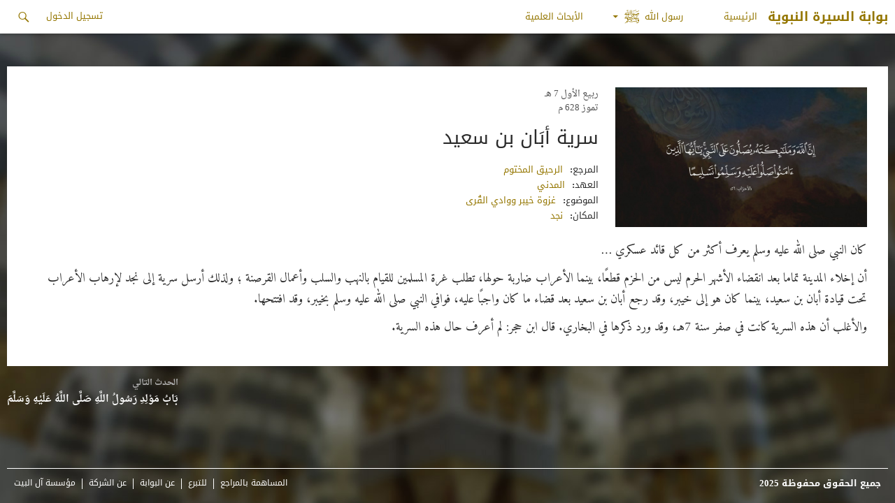

--- FILE ---
content_type: text/html; charset=UTF-8
request_url: https://www.alsirah.com/%D8%B3%D8%B1%D9%8A%D8%A9-%D8%A3%D8%A8%D9%8E%D8%A7%D9%86-%D8%A8%D9%86-%D8%B3%D8%B9%D9%8A%D8%AF%E2%80%8F/
body_size: 11602
content:
<!DOCTYPE html>
<!--[if IE 7]>
<html class="ie ie7" dir="rtl" lang="ar">
<![endif]-->
<!--[if IE 8]>
<html class="ie ie8" dir="rtl" lang="ar">
<![endif]-->
<!--[if !(IE 7) & !(IE 8)]><!-->
<html dir="rtl" lang="ar">
    <!--<![endif]-->
    <head>
        <meta charset="UTF-8">
        <meta name="viewport" content="width=device-width">
        <meta http-equiv="X-UA-Compatible" content="IE=edge,chrome=1">
        <title>سرية أبَان بن سعيد‏ - بوابة السيرة النبوية</title>
        <link rel="profile" href="//gmpg.org/xfn/11">
        <link rel="pingback" href="https://www.alsirah.com/xmlrpc.php">
        <!--[if lt IE 9]>
        <script src="https://www.alsirah.com/wp-content/themes/sira/js/html5.js"></script>
        <![endif]-->
        <meta name='robots' content='index, follow, max-image-preview:large, max-snippet:-1, max-video-preview:-1' />

	<!-- This site is optimized with the Yoast SEO plugin v23.4 - https://yoast.com/wordpress/plugins/seo/ -->
	<link rel="canonical" href="https://www.alsirah.com/سرية-أبَان-بن-سعيد‏/" />
	<meta property="og:locale" content="ar_AR" />
	<meta property="og:type" content="article" />
	<meta property="og:title" content="سرية أبَان بن سعيد‏ - بوابة السيرة النبوية" />
	<meta property="og:description" content="كان النبي صلى الله عليه وسلم يعرف أكثر من كل قائد عسكري &#8230; أن إخلاء المدينة تماما بعد انقضاء الأشهر الحرم ليس من الحزم قطعًا، بينما الأعراب ضاربة حولها، تطلب غرة المسلمين للقيام بالنهب والسلب وأعمال القرصنة ؛ ولذلك أرسل سرية إلى نجد لإرهاب الأعراب تحت قيادة أبان بن سعيد، بينما كان هو إلى خيبر، &hellip; متابعة قراءة سرية أبَان بن سعيد‏ &rarr;" />
	<meta property="og:url" content="https://www.alsirah.com/سرية-أبَان-بن-سعيد‏/" />
	<meta property="og:site_name" content="بوابة السيرة النبوية" />
	<meta property="article:published_time" content="2016-04-24T09:46:28+00:00" />
	<meta property="article:modified_time" content="2017-02-02T10:01:24+00:00" />
	<meta property="og:image" content="https://www.alsirah.com/wp-content/uploads/2016/04/defualt.jpg" />
	<meta property="og:image:width" content="2100" />
	<meta property="og:image:height" content="1500" />
	<meta property="og:image:type" content="image/jpeg" />
	<meta name="author" content="admin" />
	<meta name="twitter:card" content="summary_large_image" />
	<meta name="twitter:label1" content="Written by" />
	<meta name="twitter:data1" content="admin" />
	<script type="application/ld+json" class="yoast-schema-graph">{"@context":"https://schema.org","@graph":[{"@type":"WebPage","@id":"https://www.alsirah.com/%d8%b3%d8%b1%d9%8a%d8%a9-%d8%a3%d8%a8%d9%8e%d8%a7%d9%86-%d8%a8%d9%86-%d8%b3%d8%b9%d9%8a%d8%af%e2%80%8f/","url":"https://www.alsirah.com/%d8%b3%d8%b1%d9%8a%d8%a9-%d8%a3%d8%a8%d9%8e%d8%a7%d9%86-%d8%a8%d9%86-%d8%b3%d8%b9%d9%8a%d8%af%e2%80%8f/","name":"سرية أبَان بن سعيد‏ - بوابة السيرة النبوية","isPartOf":{"@id":"https://www.alsirah.com/#website"},"primaryImageOfPage":{"@id":"https://www.alsirah.com/%d8%b3%d8%b1%d9%8a%d8%a9-%d8%a3%d8%a8%d9%8e%d8%a7%d9%86-%d8%a8%d9%86-%d8%b3%d8%b9%d9%8a%d8%af%e2%80%8f/#primaryimage"},"image":{"@id":"https://www.alsirah.com/%d8%b3%d8%b1%d9%8a%d8%a9-%d8%a3%d8%a8%d9%8e%d8%a7%d9%86-%d8%a8%d9%86-%d8%b3%d8%b9%d9%8a%d8%af%e2%80%8f/#primaryimage"},"thumbnailUrl":"https://www.alsirah.com/wp-content/uploads/2016/04/defualt.jpg","datePublished":"2016-04-24T09:46:28+00:00","dateModified":"2017-02-02T10:01:24+00:00","author":{"@id":"https://www.alsirah.com/#/schema/person/234995f21b174ed279a366f9170435bf"},"breadcrumb":{"@id":"https://www.alsirah.com/%d8%b3%d8%b1%d9%8a%d8%a9-%d8%a3%d8%a8%d9%8e%d8%a7%d9%86-%d8%a8%d9%86-%d8%b3%d8%b9%d9%8a%d8%af%e2%80%8f/#breadcrumb"},"inLanguage":"ar","potentialAction":[{"@type":"ReadAction","target":["https://www.alsirah.com/%d8%b3%d8%b1%d9%8a%d8%a9-%d8%a3%d8%a8%d9%8e%d8%a7%d9%86-%d8%a8%d9%86-%d8%b3%d8%b9%d9%8a%d8%af%e2%80%8f/"]}]},{"@type":"ImageObject","inLanguage":"ar","@id":"https://www.alsirah.com/%d8%b3%d8%b1%d9%8a%d8%a9-%d8%a3%d8%a8%d9%8e%d8%a7%d9%86-%d8%a8%d9%86-%d8%b3%d8%b9%d9%8a%d8%af%e2%80%8f/#primaryimage","url":"https://www.alsirah.com/wp-content/uploads/2016/04/defualt.jpg","contentUrl":"https://www.alsirah.com/wp-content/uploads/2016/04/defualt.jpg","width":2100,"height":1500},{"@type":"BreadcrumbList","@id":"https://www.alsirah.com/%d8%b3%d8%b1%d9%8a%d8%a9-%d8%a3%d8%a8%d9%8e%d8%a7%d9%86-%d8%a8%d9%86-%d8%b3%d8%b9%d9%8a%d8%af%e2%80%8f/#breadcrumb","itemListElement":[{"@type":"ListItem","position":1,"name":"Home","item":"https://www.alsirah.com/"},{"@type":"ListItem","position":2,"name":"سرية أبَان بن سعيد‏"}]},{"@type":"WebSite","@id":"https://www.alsirah.com/#website","url":"https://www.alsirah.com/","name":"بوابة السيرة النبوية","description":"حياة رسول الله عليه الصلاة والسلام","potentialAction":[{"@type":"SearchAction","target":{"@type":"EntryPoint","urlTemplate":"https://www.alsirah.com/?s={search_term_string}"},"query-input":{"@type":"PropertyValueSpecification","valueRequired":true,"valueName":"search_term_string"}}],"inLanguage":"ar"},{"@type":"Person","@id":"https://www.alsirah.com/#/schema/person/234995f21b174ed279a366f9170435bf","name":"admin","image":{"@type":"ImageObject","inLanguage":"ar","@id":"https://www.alsirah.com/#/schema/person/image/","url":"https://secure.gravatar.com/avatar/cc80f245308d85cce6ceadad66c970b2?s=96&d=mm&r=g","contentUrl":"https://secure.gravatar.com/avatar/cc80f245308d85cce6ceadad66c970b2?s=96&d=mm&r=g","caption":"admin"},"url":"https://www.alsirah.com/author/admin/"}]}</script>
	<!-- / Yoast SEO plugin. -->


<link rel='dns-prefetch' href='//platform-api.sharethis.com' />
<link rel='dns-prefetch' href='//fonts.googleapis.com' />
<link rel="alternate" type="application/rss+xml" title="بوابة السيرة النبوية &laquo; الخلاصة" href="https://www.alsirah.com/feed/" />
<link rel="alternate" type="application/rss+xml" title="بوابة السيرة النبوية &laquo; خلاصة التعليقات" href="https://www.alsirah.com/comments/feed/" />
<link rel="alternate" type="application/rss+xml" title="بوابة السيرة النبوية &laquo; سرية أبَان بن سعيد‏ خلاصة التعليقات" href="https://www.alsirah.com/%d8%b3%d8%b1%d9%8a%d8%a9-%d8%a3%d8%a8%d9%8e%d8%a7%d9%86-%d8%a8%d9%86-%d8%b3%d8%b9%d9%8a%d8%af%e2%80%8f/feed/" />
<script type="text/javascript">
/* <![CDATA[ */
window._wpemojiSettings = {"baseUrl":"https:\/\/s.w.org\/images\/core\/emoji\/15.0.3\/72x72\/","ext":".png","svgUrl":"https:\/\/s.w.org\/images\/core\/emoji\/15.0.3\/svg\/","svgExt":".svg","source":{"concatemoji":"https:\/\/www.alsirah.com\/wp-includes\/js\/wp-emoji-release.min.js?ver=6.6.2"}};
/*! This file is auto-generated */
!function(i,n){var o,s,e;function c(e){try{var t={supportTests:e,timestamp:(new Date).valueOf()};sessionStorage.setItem(o,JSON.stringify(t))}catch(e){}}function p(e,t,n){e.clearRect(0,0,e.canvas.width,e.canvas.height),e.fillText(t,0,0);var t=new Uint32Array(e.getImageData(0,0,e.canvas.width,e.canvas.height).data),r=(e.clearRect(0,0,e.canvas.width,e.canvas.height),e.fillText(n,0,0),new Uint32Array(e.getImageData(0,0,e.canvas.width,e.canvas.height).data));return t.every(function(e,t){return e===r[t]})}function u(e,t,n){switch(t){case"flag":return n(e,"\ud83c\udff3\ufe0f\u200d\u26a7\ufe0f","\ud83c\udff3\ufe0f\u200b\u26a7\ufe0f")?!1:!n(e,"\ud83c\uddfa\ud83c\uddf3","\ud83c\uddfa\u200b\ud83c\uddf3")&&!n(e,"\ud83c\udff4\udb40\udc67\udb40\udc62\udb40\udc65\udb40\udc6e\udb40\udc67\udb40\udc7f","\ud83c\udff4\u200b\udb40\udc67\u200b\udb40\udc62\u200b\udb40\udc65\u200b\udb40\udc6e\u200b\udb40\udc67\u200b\udb40\udc7f");case"emoji":return!n(e,"\ud83d\udc26\u200d\u2b1b","\ud83d\udc26\u200b\u2b1b")}return!1}function f(e,t,n){var r="undefined"!=typeof WorkerGlobalScope&&self instanceof WorkerGlobalScope?new OffscreenCanvas(300,150):i.createElement("canvas"),a=r.getContext("2d",{willReadFrequently:!0}),o=(a.textBaseline="top",a.font="600 32px Arial",{});return e.forEach(function(e){o[e]=t(a,e,n)}),o}function t(e){var t=i.createElement("script");t.src=e,t.defer=!0,i.head.appendChild(t)}"undefined"!=typeof Promise&&(o="wpEmojiSettingsSupports",s=["flag","emoji"],n.supports={everything:!0,everythingExceptFlag:!0},e=new Promise(function(e){i.addEventListener("DOMContentLoaded",e,{once:!0})}),new Promise(function(t){var n=function(){try{var e=JSON.parse(sessionStorage.getItem(o));if("object"==typeof e&&"number"==typeof e.timestamp&&(new Date).valueOf()<e.timestamp+604800&&"object"==typeof e.supportTests)return e.supportTests}catch(e){}return null}();if(!n){if("undefined"!=typeof Worker&&"undefined"!=typeof OffscreenCanvas&&"undefined"!=typeof URL&&URL.createObjectURL&&"undefined"!=typeof Blob)try{var e="postMessage("+f.toString()+"("+[JSON.stringify(s),u.toString(),p.toString()].join(",")+"));",r=new Blob([e],{type:"text/javascript"}),a=new Worker(URL.createObjectURL(r),{name:"wpTestEmojiSupports"});return void(a.onmessage=function(e){c(n=e.data),a.terminate(),t(n)})}catch(e){}c(n=f(s,u,p))}t(n)}).then(function(e){for(var t in e)n.supports[t]=e[t],n.supports.everything=n.supports.everything&&n.supports[t],"flag"!==t&&(n.supports.everythingExceptFlag=n.supports.everythingExceptFlag&&n.supports[t]);n.supports.everythingExceptFlag=n.supports.everythingExceptFlag&&!n.supports.flag,n.DOMReady=!1,n.readyCallback=function(){n.DOMReady=!0}}).then(function(){return e}).then(function(){var e;n.supports.everything||(n.readyCallback(),(e=n.source||{}).concatemoji?t(e.concatemoji):e.wpemoji&&e.twemoji&&(t(e.twemoji),t(e.wpemoji)))}))}((window,document),window._wpemojiSettings);
/* ]]> */
</script>
<link rel='stylesheet' id='simple_tooltips_style-css' href='https://www.alsirah.com/wp-content/plugins/simple-tooltips/zebra_tooltips.css?ver=6.6.2' type='text/css' media='all' />
<link rel='stylesheet' id='veriteco_css-css' href='https://www.alsirah.com/wp-content/plugins/wp-veriteco-timeline/css/timeline.css?ver=6.6.2' type='text/css' media='all' />
<link rel='stylesheet' id='veriteco_custom_css-css' href='https://www.alsirah.com/wp-content/plugins/wp-veriteco-timeline/css/custom_style.css?ver=6.6.2' type='text/css' media='all' />
<style id='wp-emoji-styles-inline-css' type='text/css'>

	img.wp-smiley, img.emoji {
		display: inline !important;
		border: none !important;
		box-shadow: none !important;
		height: 1em !important;
		width: 1em !important;
		margin: 0 0.07em !important;
		vertical-align: -0.1em !important;
		background: none !important;
		padding: 0 !important;
	}
</style>
<link rel='stylesheet' id='wp-block-library-rtl-css' href='https://www.alsirah.com/wp-includes/css/dist/block-library/style-rtl.min.css?ver=6.6.2' type='text/css' media='all' />
<style id='classic-theme-styles-inline-css' type='text/css'>
/*! This file is auto-generated */
.wp-block-button__link{color:#fff;background-color:#32373c;border-radius:9999px;box-shadow:none;text-decoration:none;padding:calc(.667em + 2px) calc(1.333em + 2px);font-size:1.125em}.wp-block-file__button{background:#32373c;color:#fff;text-decoration:none}
</style>
<style id='global-styles-inline-css' type='text/css'>
:root{--wp--preset--aspect-ratio--square: 1;--wp--preset--aspect-ratio--4-3: 4/3;--wp--preset--aspect-ratio--3-4: 3/4;--wp--preset--aspect-ratio--3-2: 3/2;--wp--preset--aspect-ratio--2-3: 2/3;--wp--preset--aspect-ratio--16-9: 16/9;--wp--preset--aspect-ratio--9-16: 9/16;--wp--preset--color--black: #000000;--wp--preset--color--cyan-bluish-gray: #abb8c3;--wp--preset--color--white: #ffffff;--wp--preset--color--pale-pink: #f78da7;--wp--preset--color--vivid-red: #cf2e2e;--wp--preset--color--luminous-vivid-orange: #ff6900;--wp--preset--color--luminous-vivid-amber: #fcb900;--wp--preset--color--light-green-cyan: #7bdcb5;--wp--preset--color--vivid-green-cyan: #00d084;--wp--preset--color--pale-cyan-blue: #8ed1fc;--wp--preset--color--vivid-cyan-blue: #0693e3;--wp--preset--color--vivid-purple: #9b51e0;--wp--preset--gradient--vivid-cyan-blue-to-vivid-purple: linear-gradient(135deg,rgba(6,147,227,1) 0%,rgb(155,81,224) 100%);--wp--preset--gradient--light-green-cyan-to-vivid-green-cyan: linear-gradient(135deg,rgb(122,220,180) 0%,rgb(0,208,130) 100%);--wp--preset--gradient--luminous-vivid-amber-to-luminous-vivid-orange: linear-gradient(135deg,rgba(252,185,0,1) 0%,rgba(255,105,0,1) 100%);--wp--preset--gradient--luminous-vivid-orange-to-vivid-red: linear-gradient(135deg,rgba(255,105,0,1) 0%,rgb(207,46,46) 100%);--wp--preset--gradient--very-light-gray-to-cyan-bluish-gray: linear-gradient(135deg,rgb(238,238,238) 0%,rgb(169,184,195) 100%);--wp--preset--gradient--cool-to-warm-spectrum: linear-gradient(135deg,rgb(74,234,220) 0%,rgb(151,120,209) 20%,rgb(207,42,186) 40%,rgb(238,44,130) 60%,rgb(251,105,98) 80%,rgb(254,248,76) 100%);--wp--preset--gradient--blush-light-purple: linear-gradient(135deg,rgb(255,206,236) 0%,rgb(152,150,240) 100%);--wp--preset--gradient--blush-bordeaux: linear-gradient(135deg,rgb(254,205,165) 0%,rgb(254,45,45) 50%,rgb(107,0,62) 100%);--wp--preset--gradient--luminous-dusk: linear-gradient(135deg,rgb(255,203,112) 0%,rgb(199,81,192) 50%,rgb(65,88,208) 100%);--wp--preset--gradient--pale-ocean: linear-gradient(135deg,rgb(255,245,203) 0%,rgb(182,227,212) 50%,rgb(51,167,181) 100%);--wp--preset--gradient--electric-grass: linear-gradient(135deg,rgb(202,248,128) 0%,rgb(113,206,126) 100%);--wp--preset--gradient--midnight: linear-gradient(135deg,rgb(2,3,129) 0%,rgb(40,116,252) 100%);--wp--preset--font-size--small: 13px;--wp--preset--font-size--medium: 20px;--wp--preset--font-size--large: 36px;--wp--preset--font-size--x-large: 42px;--wp--preset--spacing--20: 0.44rem;--wp--preset--spacing--30: 0.67rem;--wp--preset--spacing--40: 1rem;--wp--preset--spacing--50: 1.5rem;--wp--preset--spacing--60: 2.25rem;--wp--preset--spacing--70: 3.38rem;--wp--preset--spacing--80: 5.06rem;--wp--preset--shadow--natural: 6px 6px 9px rgba(0, 0, 0, 0.2);--wp--preset--shadow--deep: 12px 12px 50px rgba(0, 0, 0, 0.4);--wp--preset--shadow--sharp: 6px 6px 0px rgba(0, 0, 0, 0.2);--wp--preset--shadow--outlined: 6px 6px 0px -3px rgba(255, 255, 255, 1), 6px 6px rgba(0, 0, 0, 1);--wp--preset--shadow--crisp: 6px 6px 0px rgba(0, 0, 0, 1);}:where(.is-layout-flex){gap: 0.5em;}:where(.is-layout-grid){gap: 0.5em;}body .is-layout-flex{display: flex;}.is-layout-flex{flex-wrap: wrap;align-items: center;}.is-layout-flex > :is(*, div){margin: 0;}body .is-layout-grid{display: grid;}.is-layout-grid > :is(*, div){margin: 0;}:where(.wp-block-columns.is-layout-flex){gap: 2em;}:where(.wp-block-columns.is-layout-grid){gap: 2em;}:where(.wp-block-post-template.is-layout-flex){gap: 1.25em;}:where(.wp-block-post-template.is-layout-grid){gap: 1.25em;}.has-black-color{color: var(--wp--preset--color--black) !important;}.has-cyan-bluish-gray-color{color: var(--wp--preset--color--cyan-bluish-gray) !important;}.has-white-color{color: var(--wp--preset--color--white) !important;}.has-pale-pink-color{color: var(--wp--preset--color--pale-pink) !important;}.has-vivid-red-color{color: var(--wp--preset--color--vivid-red) !important;}.has-luminous-vivid-orange-color{color: var(--wp--preset--color--luminous-vivid-orange) !important;}.has-luminous-vivid-amber-color{color: var(--wp--preset--color--luminous-vivid-amber) !important;}.has-light-green-cyan-color{color: var(--wp--preset--color--light-green-cyan) !important;}.has-vivid-green-cyan-color{color: var(--wp--preset--color--vivid-green-cyan) !important;}.has-pale-cyan-blue-color{color: var(--wp--preset--color--pale-cyan-blue) !important;}.has-vivid-cyan-blue-color{color: var(--wp--preset--color--vivid-cyan-blue) !important;}.has-vivid-purple-color{color: var(--wp--preset--color--vivid-purple) !important;}.has-black-background-color{background-color: var(--wp--preset--color--black) !important;}.has-cyan-bluish-gray-background-color{background-color: var(--wp--preset--color--cyan-bluish-gray) !important;}.has-white-background-color{background-color: var(--wp--preset--color--white) !important;}.has-pale-pink-background-color{background-color: var(--wp--preset--color--pale-pink) !important;}.has-vivid-red-background-color{background-color: var(--wp--preset--color--vivid-red) !important;}.has-luminous-vivid-orange-background-color{background-color: var(--wp--preset--color--luminous-vivid-orange) !important;}.has-luminous-vivid-amber-background-color{background-color: var(--wp--preset--color--luminous-vivid-amber) !important;}.has-light-green-cyan-background-color{background-color: var(--wp--preset--color--light-green-cyan) !important;}.has-vivid-green-cyan-background-color{background-color: var(--wp--preset--color--vivid-green-cyan) !important;}.has-pale-cyan-blue-background-color{background-color: var(--wp--preset--color--pale-cyan-blue) !important;}.has-vivid-cyan-blue-background-color{background-color: var(--wp--preset--color--vivid-cyan-blue) !important;}.has-vivid-purple-background-color{background-color: var(--wp--preset--color--vivid-purple) !important;}.has-black-border-color{border-color: var(--wp--preset--color--black) !important;}.has-cyan-bluish-gray-border-color{border-color: var(--wp--preset--color--cyan-bluish-gray) !important;}.has-white-border-color{border-color: var(--wp--preset--color--white) !important;}.has-pale-pink-border-color{border-color: var(--wp--preset--color--pale-pink) !important;}.has-vivid-red-border-color{border-color: var(--wp--preset--color--vivid-red) !important;}.has-luminous-vivid-orange-border-color{border-color: var(--wp--preset--color--luminous-vivid-orange) !important;}.has-luminous-vivid-amber-border-color{border-color: var(--wp--preset--color--luminous-vivid-amber) !important;}.has-light-green-cyan-border-color{border-color: var(--wp--preset--color--light-green-cyan) !important;}.has-vivid-green-cyan-border-color{border-color: var(--wp--preset--color--vivid-green-cyan) !important;}.has-pale-cyan-blue-border-color{border-color: var(--wp--preset--color--pale-cyan-blue) !important;}.has-vivid-cyan-blue-border-color{border-color: var(--wp--preset--color--vivid-cyan-blue) !important;}.has-vivid-purple-border-color{border-color: var(--wp--preset--color--vivid-purple) !important;}.has-vivid-cyan-blue-to-vivid-purple-gradient-background{background: var(--wp--preset--gradient--vivid-cyan-blue-to-vivid-purple) !important;}.has-light-green-cyan-to-vivid-green-cyan-gradient-background{background: var(--wp--preset--gradient--light-green-cyan-to-vivid-green-cyan) !important;}.has-luminous-vivid-amber-to-luminous-vivid-orange-gradient-background{background: var(--wp--preset--gradient--luminous-vivid-amber-to-luminous-vivid-orange) !important;}.has-luminous-vivid-orange-to-vivid-red-gradient-background{background: var(--wp--preset--gradient--luminous-vivid-orange-to-vivid-red) !important;}.has-very-light-gray-to-cyan-bluish-gray-gradient-background{background: var(--wp--preset--gradient--very-light-gray-to-cyan-bluish-gray) !important;}.has-cool-to-warm-spectrum-gradient-background{background: var(--wp--preset--gradient--cool-to-warm-spectrum) !important;}.has-blush-light-purple-gradient-background{background: var(--wp--preset--gradient--blush-light-purple) !important;}.has-blush-bordeaux-gradient-background{background: var(--wp--preset--gradient--blush-bordeaux) !important;}.has-luminous-dusk-gradient-background{background: var(--wp--preset--gradient--luminous-dusk) !important;}.has-pale-ocean-gradient-background{background: var(--wp--preset--gradient--pale-ocean) !important;}.has-electric-grass-gradient-background{background: var(--wp--preset--gradient--electric-grass) !important;}.has-midnight-gradient-background{background: var(--wp--preset--gradient--midnight) !important;}.has-small-font-size{font-size: var(--wp--preset--font-size--small) !important;}.has-medium-font-size{font-size: var(--wp--preset--font-size--medium) !important;}.has-large-font-size{font-size: var(--wp--preset--font-size--large) !important;}.has-x-large-font-size{font-size: var(--wp--preset--font-size--x-large) !important;}
:where(.wp-block-post-template.is-layout-flex){gap: 1.25em;}:where(.wp-block-post-template.is-layout-grid){gap: 1.25em;}
:where(.wp-block-columns.is-layout-flex){gap: 2em;}:where(.wp-block-columns.is-layout-grid){gap: 2em;}
:root :where(.wp-block-pullquote){font-size: 1.5em;line-height: 1.6;}
</style>
<link rel='stylesheet' id='advpsStyleSheet-css' href='https://www.alsirah.com/wp-content/plugins/advanced-post-slider/advps-style.css?ver=6.6.2' type='text/css' media='all' />
<link rel='stylesheet' id='contact-form-7-css' href='https://www.alsirah.com/wp-content/plugins/contact-form-7/includes/css/styles.css?ver=5.9.8' type='text/css' media='all' />
<link rel='stylesheet' id='contact-form-7-rtl-css' href='https://www.alsirah.com/wp-content/plugins/contact-form-7/includes/css/styles-rtl.css?ver=5.9.8' type='text/css' media='all' />
<link rel='stylesheet' id='custom-editor-styles-css' href='https://www.alsirah.com/wp-content/plugins/custom-editor-styles/custom-styles.css?ver=1.1' type='text/css' media='all' />
<link rel='stylesheet' id='parent-style-css' href='https://www.alsirah.com/wp-content/themes/sira/style.css?ver=6.6.2' type='text/css' media='all' />
<link rel='stylesheet' id='parent-style2-css' href='https://www.alsirah.com/wp-content/themes/sira/css/bootstrap.min.css?ver=6.6.2' type='text/css' media='all' />
<link rel='stylesheet' id='parent-style3-css' href='https://www.alsirah.com/wp-content/themes/sira/css/bootstrap-theme.min.css?ver=6.6.2' type='text/css' media='all' />
<link rel='stylesheet' id='twentyfourteen-lato-css' href='https://fonts.googleapis.com/css?family=Lato%3A300%2C400%2C700%2C900%2C300italic%2C400italic%2C700italic&#038;subset=latin%2Clatin-ext' type='text/css' media='all' />
<link rel='stylesheet' id='genericons-css' href='https://www.alsirah.com/wp-content/themes/sira/genericons/genericons.css?ver=3.0.3' type='text/css' media='all' />
<link rel='stylesheet' id='twentyfourteen-style-css' href='https://www.alsirah.com/wp-content/themes/sira-child/style.css?ver=6.6.2' type='text/css' media='all' />
<!--[if lt IE 9]>
<link rel='stylesheet' id='twentyfourteen-ie-css' href='https://www.alsirah.com/wp-content/themes/sira/css/ie.css?ver=20131205' type='text/css' media='all' />
<![endif]-->
<script type="text/javascript" src="https://www.alsirah.com/wp-includes/js/jquery/jquery.min.js?ver=3.7.1" id="jquery-core-js"></script>
<script type="text/javascript" src="https://www.alsirah.com/wp-includes/js/jquery/jquery-migrate.min.js?ver=3.4.1" id="jquery-migrate-js"></script>
<script type="text/javascript" src="https://www.alsirah.com/wp-content/plugins/advanced-post-slider/js/advps.frnt.script.js?ver=6.6.2" id="advps_front_script-js"></script>
<script type="text/javascript" src="https://www.alsirah.com/wp-content/plugins/advanced-post-slider/bxslider/jquery.bxslider.min.js?ver=6.6.2" id="advps_jbx-js"></script>
<script type="text/javascript" src="https://www.alsirah.com/wp-content/plugins/anything-popup/anything-popup.js?ver=6.6.2" id="anything-popup-js-js"></script>
<script type="text/javascript" src="https://www.alsirah.com/wp-content/plugins/map-my-posts/omars.js?ver=6.6.2" id="ava-test-js-js"></script>
<script type="text/javascript" src="https://www.alsirah.com/wp-content/themes/sira-child/js/scripts.js?ver=6.6.2" id="script-js"></script>
<script type="text/javascript" src="//platform-api.sharethis.com/js/sharethis.js#source=googleanalytics-wordpress#product=ga&amp;property=62e63768acbf2a001902a141" id="googleanalytics-platform-sharethis-js"></script>
<link rel="https://api.w.org/" href="https://www.alsirah.com/wp-json/" /><link rel="alternate" title="JSON" type="application/json" href="https://www.alsirah.com/wp-json/wp/v2/posts/1696" /><link rel="EditURI" type="application/rsd+xml" title="RSD" href="https://www.alsirah.com/xmlrpc.php?rsd" />
<link rel="stylesheet" href="https://www.alsirah.com/wp-content/themes/sira-child/rtl.css" type="text/css" media="screen" /><meta name="generator" content="WordPress 6.6.2" />
<link rel='shortlink' href='https://www.alsirah.com/?p=1696' />
<link rel="alternate" title="oEmbed (JSON)" type="application/json+oembed" href="https://www.alsirah.com/wp-json/oembed/1.0/embed?url=https%3A%2F%2Fwww.alsirah.com%2F%25d8%25b3%25d8%25b1%25d9%258a%25d8%25a9-%25d8%25a3%25d8%25a8%25d9%258e%25d8%25a7%25d9%2586-%25d8%25a8%25d9%2586-%25d8%25b3%25d8%25b9%25d9%258a%25d8%25af%25e2%2580%258f%2F" />
<link rel="alternate" title="oEmbed (XML)" type="text/xml+oembed" href="https://www.alsirah.com/wp-json/oembed/1.0/embed?url=https%3A%2F%2Fwww.alsirah.com%2F%25d8%25b3%25d8%25b1%25d9%258a%25d8%25a9-%25d8%25a3%25d8%25a8%25d9%258e%25d8%25a7%25d9%2586-%25d8%25a8%25d9%2586-%25d8%25b3%25d8%25b9%25d9%258a%25d8%25af%25e2%2580%258f%2F&#038;format=xml" />
<script type="text/javascript">
(function(url){
	if(/(?:Chrome\/26\.0\.1410\.63 Safari\/537\.31|WordfenceTestMonBot)/.test(navigator.userAgent)){ return; }
	var addEvent = function(evt, handler) {
		if (window.addEventListener) {
			document.addEventListener(evt, handler, false);
		} else if (window.attachEvent) {
			document.attachEvent('on' + evt, handler);
		}
	};
	var removeEvent = function(evt, handler) {
		if (window.removeEventListener) {
			document.removeEventListener(evt, handler, false);
		} else if (window.detachEvent) {
			document.detachEvent('on' + evt, handler);
		}
	};
	var evts = 'contextmenu dblclick drag dragend dragenter dragleave dragover dragstart drop keydown keypress keyup mousedown mousemove mouseout mouseover mouseup mousewheel scroll'.split(' ');
	var logHuman = function() {
		if (window.wfLogHumanRan) { return; }
		window.wfLogHumanRan = true;
		var wfscr = document.createElement('script');
		wfscr.type = 'text/javascript';
		wfscr.async = true;
		wfscr.src = url + '&r=' + Math.random();
		(document.getElementsByTagName('head')[0]||document.getElementsByTagName('body')[0]).appendChild(wfscr);
		for (var i = 0; i < evts.length; i++) {
			removeEvent(evts[i], logHuman);
		}
	};
	for (var i = 0; i < evts.length; i++) {
		addEvent(evts[i], logHuman);
	}
})('//www.alsirah.com/?wordfence_lh=1&hid=287B902AF5AA4CC078CDA8321C1F4FAB');
</script><style type="text/css">.recentcomments a{display:inline !important;padding:0 !important;margin:0 !important;}</style><script>
(function() {
	(function (i, s, o, g, r, a, m) {
		i['GoogleAnalyticsObject'] = r;
		i[r] = i[r] || function () {
				(i[r].q = i[r].q || []).push(arguments)
			}, i[r].l = 1 * new Date();
		a = s.createElement(o),
			m = s.getElementsByTagName(o)[0];
		a.async = 1;
		a.src = g;
		m.parentNode.insertBefore(a, m)
	})(window, document, 'script', 'https://google-analytics.com/analytics.js', 'ga');

	ga('create', 'UA-81435920-1', 'auto');
			ga('send', 'pageview');
	})();
</script>
<link rel="icon" href="https://www.alsirah.com/wp-content/uploads/2023/03/Image20230305162858-150x150.png" sizes="32x32" />
<link rel="icon" href="https://www.alsirah.com/wp-content/uploads/2023/03/Image20230305162858.png" sizes="192x192" />
<link rel="apple-touch-icon" href="https://www.alsirah.com/wp-content/uploads/2023/03/Image20230305162858.png" />
<meta name="msapplication-TileImage" content="https://www.alsirah.com/wp-content/uploads/2023/03/Image20230305162858.png" />
        <script type="text/javascript" src="//www.gstatic.com/charts/loader.js"></script>
        <script type="text/javascript">
            google.charts.load ( 'current' , { packages : [ 'corechart' ] } ) ;
            //google.charts.setOnLoadCallback(drawChart);
        </script>
    </head>
    <body class="rtl post-template-default single single-post postid-1696 single-format-standard group-blog masthead-fixed full-width footer-widgets singular" >

        <img src="/wp-content/uploads/2016/03/timeline_images-1.jpg" class="bg">
        <div id="page" class="hfeed site">
            
            <header id="masthead" class="site-header" role="banner">
                <div class="header-main">
                    <h1 class="site-title"><a href="https://www.alsirah.com/" rel="home">بوابة السيرة النبوية</a></h1>

                    <div class="search-toggle">
                        <a href="#search-container" class="screen-reader-text" aria-expanded="false" aria-controls="search-container">بحث</a>
                    </div>

                    <nav id="primary-navigation" class="site-navigation primary-navigation" role="navigation">
                        <button class="menu-toggle">القائمة الرئيسية</button>
                        <a class="screen-reader-text skip-link" href="#content">التجاوز إلى المحتوى</a>
                        <div class="menu-%d8%a7%d9%84%d9%82%d8%a7%d8%a6%d9%85%d8%a9-%d8%a7%d9%84%d8%b1%d8%a6%d9%8a%d8%b3%d8%a9-container"><ul id="primary-menu" class="nav-menu"><li id="menu-item-42" class="menu-item menu-item-type-custom menu-item-object-custom menu-item-42"><a href="/">الرئيسية</a></li>
<li id="menu-item-13185" class="menu-item menu-item-type-custom menu-item-object-custom menu-item-has-children menu-item-13185"><a href="#">رسول الله</a>
<ul class="sub-menu">
	<li id="menu-item-41" class="menu-item menu-item-type-post_type menu-item-object-page menu-item-41"><a href="https://www.alsirah.com/%d8%ad%d9%8a%d8%a7%d8%a9-%d8%b1%d8%b3%d9%88%d9%84-%d8%a7%d9%84%d9%84%d9%87/">حياة رسول الله</a></li>
	<li id="menu-item-1525" class="menu-item menu-item-type-post_type menu-item-object-page menu-item-1525"><a href="https://www.alsirah.com/%d8%a2%d9%84-%d8%a8%d9%8a%d8%aa-%d8%a7%d9%84%d8%b1%d8%b3%d9%88%d9%84/">آل بيت الرسول</a></li>
	<li id="menu-item-84" class="menu-item menu-item-type-post_type menu-item-object-page menu-item-84"><a href="https://www.alsirah.com/%d8%a3%d8%b5%d8%ad%d8%a7%d8%a8-%d8%b1%d8%b3%d9%88%d9%84-%d8%a7%d9%84%d9%84%d9%87/">أصحاب رسول الله</a></li>
	<li id="menu-item-69" class="menu-item menu-item-type-post_type menu-item-object-page menu-item-69"><a href="https://www.alsirah.com/%d8%b2%d9%88%d8%ac%d8%a7%d8%aa-%d8%b1%d8%b3%d9%88%d9%84-%d8%a7%d9%84%d9%84%d9%87/">زوجات رسول الله</a></li>
	<li id="menu-item-68" class="menu-item menu-item-type-post_type menu-item-object-page menu-item-68"><a href="https://www.alsirah.com/%d9%81%d9%8a-%d9%85%d8%af%d8%ad-%d8%b1%d8%b3%d9%88%d9%84-%d8%a7%d9%84%d9%84%d9%87/">في مدح رسول الله</a></li>
</ul>
</li>
<li id="menu-item-11726" class="menu-item menu-item-type-post_type menu-item-object-page menu-item-11726"><a href="https://www.alsirah.com/%d8%a7%d9%84%d8%a3%d8%a8%d8%ad%d8%a7%d8%ab-%d8%a7%d9%84%d8%b9%d9%84%d9%85%d9%8a%d8%a9/">الأبحاث العلمية</a></li>
</ul></div>                                                    <ul class="LoginListContainer">
                                <li class="Login-in-Nav"><a href="/تسجيل-الدخول-لبوابة-السيرة/">تسجيل الدخول</a></li>
                            </ul>
                                                </nav>

                </div>

                <div id="search-container" class="search-box-wrapper hide">
                    <div class="search-box">
                                                <form method="get" id="advanced-searchform" role="search" action="https://www.alsirah.com/">

    

    <!-- PASSING THIS TO TRIGGER THE ADVANCED SEARCH RESULT PAGE FROM functions.php -->
    <input type="hidden" name="search" value="advanced">

    <div class="searchTxtInput_container">
	   <input type="text" value="" placeholder="بحث" name="name" id="name" maxlength="50" />
    </div>
				<div class="searchSelect_container">	
	<select id="changeTimeLines" name="referenceID">
	<option value="1245" id="1245">الخصائص الكبرى للسيوطي</option><option value="752" id="752">الدرر في اختصار المغازي والسير</option><option value="9" id="9">الرحيق المختوم</option><option value="1252" id="1252">الروض الأنف في شرح السيرة النبوية لابن هشام (للسهيلي)</option><option value="769" id="769">السيرة الحلبية = إنسان العيون في سيرة الأمين المأمون</option><option value="1357" id="1357">السيرة النبوية الصحيحة محاولة لتطبيق قواعد المحدثين في نقد روايات السيرة النبوية</option><option value="393" id="393">السيرة النبوية كما في عيون الأثر</option><option value="107" id="107">السيرة النبوية لابن هشام</option><option value="1349" id="1349">السيرة النبوية من البداية والنهاية لابن كثير</option><option value="1350" id="1350">الفصول في السيرة</option><option value="854" id="854">المختصر الكبير في سيرة الرسول صلى الله عليه وسلم</option><option value="111" id="111">المعلوم عن الجدول التاريخي لسيرة الرسول</option><option value="775" id="775">المقتفى من سيرة المصطفى صلى الله عليه وسلم</option><option value="855" id="855">المنتخب من كتاب أزواج النبي صلى الله عليه وسلم</option><option value="1228" id="1228">المنتخب من كتاب ذيل المذيل</option><option value="1365" id="1365">المواهب اللدنية بالمنح المحمدية</option><option value="644" id="644">تاريخ الطبري</option><option value="1154" id="1154">تاريخ خليفة بن خياط</option><option value="1174" id="1174">تكملة تاريخ الطبري</option><option value="1304" id="1304">جوامع السيرة وخمس رسائل أخرى لابن حزم</option><option value="774" id="774">خلاصة سير سيد البشر</option><option value="1152" id="1152">صلة تاريخ الطبري</option><option value="42" id="42">نور اليقين</option>	</select>
			
	</div>
<div class="checkBoxSearch_container">	
<div class="checkBoxSearch">
	
    <div class="Checkbox_InnerContainer">
    <input type="checkbox" name="model[]" value="74" > الآيات     </div>    
      
    <div class="Checkbox_InnerContainer">
    <input type="checkbox" name="model[]" value="75" > الحديث     </div>    
     
    <div class="Checkbox_InnerContainer">
    <input type="checkbox" name="model[]" value="76" > الشعر 	</div>
    
	</div>
    </div>
    
    <div class="searchSubmit_container">	
        <input type="submit" id="searchsubmit" value="بحث" />
    </div>
	<div style="clear:both"></div>
</form>

<script type="text/javascript" src="/wp-content/themes/sira/js/my_amazing_script.js"></script>
                    </div>
                </div>
            </header><!-- #masthead -->

            <div id="main" class="site-main">

<style>
	#wp-editpost2-wrap{display:none}
</style>
	<div id="primary" class="content-area">
		<div id="content" class="site-content" role="main">
			<a href="/الخط-الزمني/?Events" class="" > </a>
			
						
<article id="post-1696" class="post-1696 post type-post status-publish format-standard has-post-thumbnail hentry category-9 category-6 category-61 category-62">
    <div id="error_post_update" class="error_posts hide"></div>
    
	<div class="post-thumbnail">
	<img width="800" height="444" src="https://www.alsirah.com/wp-content/uploads/2016/04/defualt-1038x576.jpg" class="attachment-twentyfourteen-full-width size-twentyfourteen-full-width wp-post-image default-featured-img" alt="" decoding="async" srcset="https://www.alsirah.com/wp-content/uploads/2016/04/defualt-1038x576.jpg 1038w, https://www.alsirah.com/wp-content/uploads/2016/04/defualt-672x372.jpg 672w" sizes="(max-width: 800px) 100vw, 800px" />	</div>

	        <header class="entry-header">

        <h1 class="entry-title"> <span class="DatesHijri">   ربيع الأول 7 هـ<br />تموز 628 م</span>سرية أبَان بن سعيد‏</h1>            <div class="entry-meta">
                <div class="cat-links">

                    <span class="sourceCat">المرجع</span>:<a href=https://www.alsirah.com/category/%d8%a7%d9%84%d9%85%d8%b1%d8%ac%d8%b9/%d8%a7%d9%84%d8%b1%d8%ad%d9%8a%d9%82-%d8%a7%d9%84%d9%85%d8%ae%d8%aa%d9%88%d9%85/?SourceCategoryId=9>الرحيق المختوم</a> <br> <span>العهد</span>:<a href=https://www.alsirah.com/category/%d8%a7%d9%84%d8%b9%d9%87%d8%af/%d8%a7%d9%84%d9%85%d8%af%d9%86%d9%8a/?SourceCategoryId=9>المدني</a> <br> <span>الموضوع</span>:<a href=https://www.alsirah.com/category/%d8%a7%d9%84%d9%85%d9%88%d8%b6%d9%88%d8%b9/%d8%ba%d8%b2%d9%88%d8%a9-%d8%ae%d9%8a%d8%a8%d8%b1-%d9%88%d9%88%d8%a7%d8%af%d9%8a-%d8%a7%d9%84%d9%82%d9%8f%d8%b1%d9%89/?SourceCategoryId=9>غزوة خيبر ووادي القُرى</a> <br> <span>المكان</span>:<a href=https://www.alsirah.com/category/%d8%a7%d9%84%d9%85%d9%83%d8%a7%d9%86/%d9%86%d8%ac%d8%af/?SourceCategoryId=9>نجد</a> <br> 
                    </div>
            </div>
            
    </header><!-- .entry-header -->

            <div class="entry-content">
            <p>كان النبي صلى الله عليه وسلم يعرف أكثر من كل قائد عسكري &#8230;</p>
<p><span id="more-1696"></span></p>
<p>أن إخلاء المدينة تماما بعد انقضاء الأشهر الحرم ليس من الحزم قطعًا، بينما الأعراب ضاربة حولها، تطلب غرة المسلمين للقيام بالنهب والسلب وأعمال القرصنة ؛ ولذلك أرسل سرية إلى نجد لإرهاب الأعراب تحت قيادة أبان بن سعيد، بينما كان هو إلى خيبر، وقد رجع أبان بن سعيد بعد قضاء ما كان واجبًا عليه، فوافي النبي صلى الله عليه وسلم بخيبر، وقد افتتحها‏.‏</p>
<p>والأغلب أن هذه السرية كانت في صفر سنة 7هـ، وقد ورد ذكرها في البخاري‏.‏ قال ابن حجر‏:‏ لم أعرف حال هذه السرية‏.‏</p>
        </div><!-- .entry-content -->
            </article><!-- #post-## -->
			
			
			
<div class="navigation" >
	
<div class="alignleft">
	<a href="https://www.alsirah.com/%d8%a8%d9%8e%d8%a7%d8%a8%d9%8f-%d9%85%d9%8e%d9%88%d9%92%d9%84%d9%90%d8%af%d9%90-%d8%b1%d9%8e%d8%b3%d9%8f%d9%88%d9%84%d9%8f-%d8%a7%d9%84%d9%84%d9%91%d9%8e%d9%87%d9%90-%d8%b5%d9%8e%d9%84%d9%91%d9%8e/"
  title="بَابُ مَوْلِدِ رَسُولُ اللَّهِ صَلَّى اللَّهُ عَلَيْهِ وَسَلَّمَ" rel="prev">
	<span class="meta-nav">الحدث التالي</span><br>   
	بَابُ مَوْلِدِ رَسُولُ اللَّهِ صَلَّى اللَّهُ عَلَيْهِ وَسَلَّمَ</a>
</div>
		
</div><!-- .navigation -->
			
		</div><!-- #content -->
	</div><!-- #primary -->







		</div><!-- #main -->

		<footer id="colophon" class="site-footer" role="contentinfo">

			
<div id="supplementary">
	<div id="footer-sidebar" class="footer-sidebar widget-area" role="complementary">
		<aside id="nav_menu-4" class="widget widget_nav_menu"><h1 class="widget-title">جميع الحقوق محفوظة 2025</h1><div class="menu-footer-container"><ul id="menu-footer" class="menu"><li id="menu-item-13183" class="menu-item menu-item-type-post_type menu-item-object-page menu-item-13183"><a href="https://www.alsirah.com/%d8%a7%d9%84%d9%85%d8%b3%d8%a7%d9%87%d9%85%d8%a9-%d8%a8%d8%a7%d9%84%d9%85%d8%b1%d8%a7%d8%ac%d8%b9/">المساهمة بالمراجع</a></li>
<li id="menu-item-11737" class="menu-item menu-item-type-post_type menu-item-object-page menu-item-11737"><a href="https://www.alsirah.com/%d9%84%d9%84%d8%aa%d8%a8%d8%b1%d8%b9/">للتبرع</a></li>
<li id="menu-item-148" class="menu-item menu-item-type-post_type menu-item-object-page menu-item-148"><a href="https://www.alsirah.com/%d8%b9%d9%86-%d8%a7%d9%84%d8%a8%d9%88%d8%a7%d8%a8%d8%a9/">عن البوابة</a></li>
<li id="menu-item-9430" class="menu-item menu-item-type-custom menu-item-object-custom menu-item-9430"><a href="https://www.itgsolutions.com/ar/about-itg/">عن الشركة</a></li>
<li id="menu-item-9429" class="menu-item menu-item-type-custom menu-item-object-custom menu-item-9429"><a href="http://www.aalalbayt.org/">مؤسسة آل البيت</a></li>
</ul></div></aside>	</div><!-- #footer-sidebar -->
</div><!-- #supplementary -->

			
		</footer><!-- #colophon -->
	</div><!-- #page -->

	<script type="text/javascript" src="https://www.alsirah.com/wp-content/plugins/from_update_by_user//js/alarm_forms.js?ver=1.0.0" id="alarm-form-js-js"></script>
<script type="text/javascript" src="https://www.alsirah.com/wp-content/themes/sira-child/js/jquery_jqtransform.js?ver=1.0.0" id="alarm-sss-js-js"></script>
<script type="text/javascript" src="https://www.alsirah.com/wp-content/plugins/front-end-registration-login//js/forms.js?ver=1.0.0" id="pippin-form-js-js"></script>
<script type="text/javascript" src="https://www.alsirah.com/wp-content/plugins/simple-tooltips/zebra_tooltips.js?ver=6.6.2" id="simple_tooltips_base-js"></script>
<script type="text/javascript" src="https://www.alsirah.com/wp-includes/js/dist/hooks.min.js?ver=2810c76e705dd1a53b18" id="wp-hooks-js"></script>
<script type="text/javascript" src="https://www.alsirah.com/wp-includes/js/dist/i18n.min.js?ver=5e580eb46a90c2b997e6" id="wp-i18n-js"></script>
<script type="text/javascript" id="wp-i18n-js-after">
/* <![CDATA[ */
wp.i18n.setLocaleData( { 'text direction\u0004ltr': [ 'rtl' ] } );
/* ]]> */
</script>
<script type="text/javascript" src="https://www.alsirah.com/wp-content/plugins/contact-form-7/includes/swv/js/index.js?ver=5.9.8" id="swv-js"></script>
<script type="text/javascript" id="contact-form-7-js-extra">
/* <![CDATA[ */
var wpcf7 = {"api":{"root":"https:\/\/www.alsirah.com\/wp-json\/","namespace":"contact-form-7\/v1"}};
/* ]]> */
</script>
<script type="text/javascript" src="https://www.alsirah.com/wp-content/plugins/contact-form-7/includes/js/index.js?ver=5.9.8" id="contact-form-7-js"></script>
<script type="text/javascript" src="https://www.alsirah.com/wp-includes/js/comment-reply.min.js?ver=6.6.2" id="comment-reply-js" async="async" data-wp-strategy="async"></script>
<script type="text/javascript" src="https://www.alsirah.com/wp-includes/js/imagesloaded.min.js?ver=5.0.0" id="imagesloaded-js"></script>
<script type="text/javascript" src="https://www.alsirah.com/wp-includes/js/masonry.min.js?ver=4.2.2" id="masonry-js"></script>
<script type="text/javascript" src="https://www.alsirah.com/wp-includes/js/jquery/jquery.masonry.min.js?ver=3.1.2b" id="jquery-masonry-js"></script>
<script type="text/javascript" src="https://www.alsirah.com/wp-content/themes/sira/js/functions.js?ver=20150315" id="twentyfourteen-script-js"></script>
                			            
                <script type="text/javascript">
                    jQuery(function() {
                                                
                        jQuery(".tooltips img").closest(".tooltips").css("display", "inline-block");
                    
                        new jQuery.Zebra_Tooltips(jQuery('.tooltips').not('.custom_m_bubble'), {
                            'background_color':     '#947600',
                            'color':				'#ffffff',
                            'max_width':  250,
                            'opacity':    .95, 
                            'position':    'center'
                        });
                        
                                            
                    });
                </script>        
		    <style>
            </style>

    <script>
        document.addEventListener("DOMContentLoaded", function(event) {
                    });
    </script>


    <script>
        var accordions_active = null;
        var accordions_tabs_active = null;
    </script>

    


	<script async defer
      src="//maps.googleapis.com/maps/api/js?v=3&sensor=false&callback=initialize&key=AIzaSyCpBJZvJ8LhIO1_W152AlbP7HxSBV_35PU">
    </script>
</body>
</html>

--- FILE ---
content_type: text/css
request_url: https://www.alsirah.com/wp-content/plugins/wp-veriteco-timeline/css/timeline.css?ver=6.6.2
body_size: 10097
content:
.vco-storyjs {}

.vco-storyjs div * {
	-webkit-box-sizing: content-box;
	-moz-box-sizing: content-box;
	box-sizing: content-box;
}

.vco-storyjs h1,
.vco-storyjs h2,
.vco-storyjs h3,
.vco-storyjs h4,
.vco-storyjs h5,
.vco-storyjs h6,
.vco-storyjs p,
.vco-storyjs blockquote,
.vco-storyjs pre,
.vco-storyjs a,
.vco-storyjs abbr,
.vco-storyjs acronym,
.vco-storyjs address,
.vco-storyjs cite,
.vco-storyjs code,
.vco-storyjs del,
.vco-storyjs dfn,
.vco-storyjs em,
.vco-storyjs img,
.vco-storyjs q,
.vco-storyjs s,
.vco-storyjs samp,
.vco-storyjs small,
.vco-storyjs strike,
.vco-storyjs strong,
.vco-storyjs sub,
.vco-storyjs sup,
.vco-storyjs tt,
.vco-storyjs var,
.vco-storyjs dd,
.vco-storyjs dl,
.vco-storyjs dt,
.vco-storyjs li,
.vco-storyjs ol,
.vco-storyjs ul,
.vco-storyjs fieldset,
.vco-storyjs form,
.vco-storyjs label,
.vco-storyjs legend,
.vco-storyjs button,
.vco-storyjs table,
.vco-storyjs caption,
.vco-storyjs tbody,
.vco-storyjs tfoot,
.vco-storyjs thead,
.vco-storyjs tr,
.vco-storyjs th,
.vco-storyjs td,
.vco-storyjs .vco-container,
.vco-storyjs .content-container,
.vco-storyjs .media,
.vco-storyjs .text,
.vco-storyjs .vco-slider,
.vco-storyjs .slider,
.vco-storyjs .date,
.vco-storyjs .title,
.vco-storyjs .messege,
.vco-storyjs .map,
.vco-storyjs .credit,
.vco-storyjs .caption,
.vco-storyjs .vco-feedback,
.vco-storyjs .vco-feature,
.vco-storyjs .toolbar,
.vco-storyjs .marker,
.vco-storyjs .dot,
.vco-storyjs .line,
.vco-storyjs .flag,
.vco-storyjs .time,
.vco-storyjs .era,
.vco-storyjs .major,
.vco-storyjs .minor,
.vco-storyjs .vco-navigation,
.vco-storyjs .start,
.vco-storyjs .active {
	margin: 0;
	padding: 0;
	border: 0;
	font-weight: normal;
	font-style: normal;
	font-size: 100%;
	line-height: 1;
	font-family: inherit;
	width: auto;
	float: none;
}

.vco-storyjs h1,
.vco-storyjs h2,
.vco-storyjs h3,
.vco-storyjs h4,
.vco-storyjs h5,
.vco-storyjs h6 {
	clear: none;
}

.vco-storyjs table {
	border-collapse: collapse;
	border-spacing: 0;
}

.vco-storyjs ol,
.vco-storyjs ul {
	list-style: none;
}

.vco-storyjs q:before,
.vco-storyjs q:after,
.vco-storyjs blockquote:before,
.vco-storyjs blockquote:after {
	content: "";
}

.vco-storyjs a:focus {
	outline: thin dotted;
}

.vco-storyjs a:hover,
.vco-storyjs a:active {
	outline: 0;
}

.vco-storyjs article,
.vco-storyjs aside,
.vco-storyjs details,
.vco-storyjs figcaption,
.vco-storyjs figure,
.vco-storyjs footer,
.vco-storyjs header,
.vco-storyjs hgroup,
.vco-storyjs nav,
.vco-storyjs section {
	display: block;
}

.vco-storyjs audio,
.vco-storyjs canvas,
.vco-storyjs video {
	display: inline-block;
	*display: inline;
	*zoom: 1;
}

.vco-storyjs audio:not([controls]) {
	display: none;
}

.vco-storyjs div {
	max-width: none;
}

.vco-storyjs sub,
.vco-storyjs sup {
	font-size: 75%;
	line-height: 0;
	position: relative;
	vertical-align: baseline;
}

.vco-storyjs sup {
	top: -0.5em;
}

.vco-storyjs sub {
	bottom: -0.25em;
}

.vco-storyjs img {
	border: 0;
	-ms-interpolation-mode: bicubic;
}

.vco-storyjs button,
.vco-storyjs input,
.vco-storyjs select,
.vco-storyjs textarea {
	font-size: 100%;
	margin: 0;
	vertical-align: baseline;
	*vertical-align: middle;
}

.vco-storyjs button,
.vco-storyjs input {
	line-height: normal;
	*overflow: visible;
}

.vco-storyjs button::-moz-focus-inner,
.vco-storyjs input::-moz-focus-inner {
	border: 0;
	padding: 0;
}

.vco-storyjs button,
.vco-storyjs input[type="button"],
.vco-storyjs input[type="reset"],
.vco-storyjs input[type="submit"] {
	cursor: pointer;
	-webkit-appearance: button;
}

.vco-storyjs input[type="search"] {
	-webkit-appearance: textfield;
	-webkit-box-sizing: content-box;
	-moz-box-sizing: content-box;
	box-sizing: content-box;
}

.vco-storyjs input[type="search"]::-webkit-search-decoration {
	-webkit-appearance: none;
}

.vco-storyjs textarea {
	overflow: auto;
	vertical-align: top;
}

.vco-storyjs {
	font-family: "Georgia", Times New Roman, Times, serif;
}

.vco-storyjs .twitter,
.vco-storyjs .vcard,
.vco-storyjs .messege,
.vco-storyjs .credit,
.vco-storyjs .caption,
.vco-storyjs .zoom-in,
.vco-storyjs .zoom-out,
.vco-storyjs .back-home,
.vco-storyjs .time-interval div,
.vco-storyjs .time-interval-major div,
.vco-storyjs .nav-container {
	font-family: "Helvetica Neue", Helvetica, Arial, sans-serif !important;
}

.vco-storyjs h1.date,
.vco-storyjs h2.date,
.vco-storyjs h3.date,
.vco-storyjs h4.date,
.vco-storyjs h5.date,
.vco-storyjs h6.date {
	font-family: "Helvetica Neue", Helvetica, Arial, sans-serif !important;
}

.vco-storyjs .timenav h1,
.vco-storyjs .flag-content h1,
.vco-storyjs .era h1,
.vco-storyjs .timenav h2,
.vco-storyjs .flag-content h2,
.vco-storyjs .era h2,
.vco-storyjs .timenav h3,
.vco-storyjs .flag-content h3,
.vco-storyjs .era h3,
.vco-storyjs .timenav h4,
.vco-storyjs .flag-content h4,
.vco-storyjs .era h4,
.vco-storyjs .timenav h5,
.vco-storyjs .flag-content h5,
.vco-storyjs .era h5,
.vco-storyjs .timenav h6,
.vco-storyjs .flag-content h6,
.vco-storyjs .era h6 {
	font-family: "Helvetica Neue", Helvetica, Arial, sans-serif !important;
}

.vco-storyjs p,
.vco-storyjs blockquote,
.vco-storyjs blockquote p,
.vco-storyjs .twitter blockquote p {
	font-family: "Georgia", Times New Roman, Times, serif !important;
}

.vco-storyjs .vco-feature h1,
.vco-storyjs .vco-feature h2,
.vco-storyjs .vco-feature h3,
.vco-storyjs .vco-feature h4,
.vco-storyjs .vco-feature h5,
.vco-storyjs .vco-feature h6 {
	font-family: "Georgia", Times New Roman, Times, serif;
}

.timeline-tooltip {
	font-family: "Helvetica Neue", Helvetica, Arial, sans-serif;
}

.thumbnail {
	background-image: url(timeline.png?v4.4);
}

@media only screen and (-webkit-min-device-pixel-ratio:2),
only screen and (min-device-pixel-ratio:2) {
	.thumbnail {
		background-image: url(timeline@2x.png?v4.4);
		background-size: 352px 260px;
	}
}

.vco-storyjs {
	font-size: 15px;
	font-weight: normal;
	line-height: 20px;
	-webkit-font-smoothing: antialiased;
	-webkit-text-size-adjust: 100%;
}

.vco-storyjs p {
	font-size: 15px;
	font-weight: normal;
	line-height: 20px;
	margin-bottom: 20px;
	color: #666666;
}

.vco-storyjs p small {
	font-size: 12px;
	line-height: 17px;
}

.vco-storyjs p:first-child {
	margin-top: 20px;
}

.vco-storyjs .vco-navigation p {
	color: #999999;
}

.vco-storyjs .vco-feature h3,
.vco-storyjs .vco-feature h4,
.vco-storyjs .vco-feature h5,
.vco-storyjs .vco-feature h6 {
	margin-bottom: 15px;
}

.vco-storyjs .vco-feature p {
	color: #666666;
}

.vco-storyjs .vco-feature blockquote,
.vco-storyjs .vco-feature blockquote p {
	color: #000000;
}

.vco-storyjs .date a,
.vco-storyjs .title a {
	color: #999999;
}

.vco-storyjs .hyphenate {
	-webkit-hyphens: auto;
	-moz-hyphens: auto;
	-ms-hyphens: auto;
	hyphens: auto;
	word-wrap: break-word;
}

.vco-storyjs h1,
.vco-storyjs h2,
.vco-storyjs h3,
.vco-storyjs h4,
.vco-storyjs h5,
.vco-storyjs h6 {
	font-weight: normal;
	color: #000000;
	text-transform: none;
}

.vco-storyjs h1 a,
.vco-storyjs h2 a,
.vco-storyjs h3 a,
.vco-storyjs h4 a,
.vco-storyjs h5 a,
.vco-storyjs h6 a {
	color: #999999;
}

.vco-storyjs h1 small,
.vco-storyjs h2 small,
.vco-storyjs h3 small,
.vco-storyjs h4 small,
.vco-storyjs h5 small,
.vco-storyjs h6 small {
	color: #999999;
}

.vco-storyjs h1.date,
.vco-storyjs h2.date,
.vco-storyjs h3.date,
.vco-storyjs h4.date,
.vco-storyjs h5.date,
.vco-storyjs h6.date {
	font-weight: bold;
}

.vco-storyjs h2.start {
	font-size: 36px;
	line-height: 38px;
	margin-bottom: 15px;
}

.vco-storyjs h1 {
	margin-bottom: 15px;
	font-size: 32px;
	line-height: 34px;
}

.vco-storyjs h1 small {
	font-size: 18px;
}

.vco-storyjs h2 {
	margin-bottom: 15px;
	font-size: 28px;
	line-height: 30px;
}

.vco-storyjs h2 small {
	font-size: 14px;
	line-height: 16px;
}

.vco-storyjs h2.date {
	font-size: 16px;
	line-height: 18px;
	margin-bottom: 3.75px;
	color: #999999;
}

.vco-storyjs h3,
.vco-storyjs h4,
.vco-storyjs h5,
.vco-storyjs h6 {
	line-height: 40px;
}

.vco-storyjs h3 .active,
.vco-storyjs h4 .active,
.vco-storyjs h5 .active,
.vco-storyjs h6 .active {
	color: #0088cc;
}

.vco-storyjs h3 {
	font-size: 28px;
	line-height: 30px;
}

.vco-storyjs h3 small {
	font-size: 14px;
}

.vco-storyjs h4 {
	font-size: 20px;
	line-height: 22px;
}

.vco-storyjs h4 small {
	font-size: 12px;
}

.vco-storyjs h5 {
	font-size: 16px;
	line-height: 18px;
}

.vco-storyjs h6 {
	font-size: 13px;
	line-height: 14px;
	text-transform: uppercase;
}

.vco-storyjs strong {
	font-weight: bold;
	font-style: inherit;
}

.vco-storyjs em {
	font-style: italic;
	font-weight: inherit;
}

.vco-storyjs Q {
	quotes: '„' '“';
	font-style: italic;
}

.vco-storyjs blockquote,
.vco-storyjs blockquote p {
	font-size: 24px;
	line-height: 32px;
	text-align: left;
	margin-bottom: 6px;
	padding-top: 10px;
	background-color: #ffffff;
	color: #000000;
}

.vco-storyjs .credit {
	color: #999999;
	text-align: right;
	font-size: 10px;
	line-height: 10px;
	display: block;
	margin: 0 auto;
	clear: both;
}

.vco-storyjs .caption {
	text-align: left;
	margin-top: 5px;
	color: #666666;
	font-size: 11px;
	line-height: 14px;
	clear: both;
}

.vco-storyjs.vco-right-to-left h1,
.vco-storyjs.vco-right-to-left h2,
.vco-storyjs.vco-right-to-left h3,
.vco-storyjs.vco-right-to-left h4,
.vco-storyjs.vco-right-to-left h5,
.vco-storyjs.vco-right-to-left h6,
.vco-storyjs.vco-right-to-left p,
.vco-storyjs.vco-right-to-left blockquote,
.vco-storyjs.vco-right-to-left pre,
.vco-storyjs.vco-right-to-left a,
.vco-storyjs.vco-right-to-left abbr,
.vco-storyjs.vco-right-to-left acronym,
.vco-storyjs.vco-right-to-left address,
.vco-storyjs.vco-right-to-left cite,
.vco-storyjs.vco-right-to-left code,
.vco-storyjs.vco-right-to-left del,
.vco-storyjs.vco-right-to-left dfn,
.vco-storyjs.vco-right-to-left em,
.vco-storyjs.vco-right-to-left img,
.vco-storyjs.vco-right-to-left q,
.vco-storyjs.vco-right-to-left s,
.vco-storyjs.vco-right-to-left samp,
.vco-storyjs.vco-right-to-left small,
.vco-storyjs.vco-right-to-left strike,
.vco-storyjs.vco-right-to-left strong,
.vco-storyjs.vco-right-to-left sub,
.vco-storyjs.vco-right-to-left sup,
.vco-storyjs.vco-right-to-left tt,
.vco-storyjs.vco-right-to-left var,
.vco-storyjs.vco-right-to-left dd,
.vco-storyjs.vco-right-to-left dl,
.vco-storyjs.vco-right-to-left dt,
.vco-storyjs.vco-right-to-left li,
.vco-storyjs.vco-right-to-left ol,
.vco-storyjs.vco-right-to-left ul,
.vco-storyjs.vco-right-to-left fieldset,
.vco-storyjs.vco-right-to-left form,
.vco-storyjs.vco-right-to-left label,
.vco-storyjs.vco-right-to-left legend,
.vco-storyjs.vco-right-to-left button,
.vco-storyjs.vco-right-to-left table,
.vco-storyjs.vco-right-to-left caption,
.vco-storyjs.vco-right-to-left tbody,
.vco-storyjs.vco-right-to-left tfoot,
.vco-storyjs.vco-right-to-left thead,
.vco-storyjs.vco-right-to-left tr,
.vco-storyjs.vco-right-to-left th,
.vco-storyjs.vco-right-to-left td {
	direction: rtl;
}

.timeline-tooltip {
	position: absolute;
	z-index: 205;
	display: block;
	visibility: visible;
	padding: 5px;
	opacity: 0;
	filter: alpha(opacity=0);
	font-size: 15px;
	font-weight: bold;
	line-height: 20px;
	font-size: 12px;
	line-height: 12px;
}

.timeline-tooltip.in {
	opacity: 0.8;
	filter: alpha(opacity=80);
}

.timeline-tooltip.top {
	margin-top: -2px;
}

.timeline-tooltip.right {
	margin-left: 2px;
}

.timeline-tooltip.bottom {
	margin-top: 2px;
}

.timeline-tooltip.left {
	margin-left: -2px;
}

.timeline-tooltip.top .timeline-tooltip-arrow {
	bottom: 0;
	left: 50%;
	margin-left: -5px;
	border-left: 5px solid transparent;
	border-right: 5px solid transparent;
	border-top: 5px solid #000000;
}

.timeline-tooltip.left .timeline-tooltip-arrow {
	top: 50%;
	right: 0;
	margin-top: -5px;
	border-top: 5px solid transparent;
	border-bottom: 5px solid transparent;
	border-left: 5px solid #000000;
}

.timeline-tooltip.bottom .timeline-tooltip-arrow {
	top: 0;
	left: 50%;
	margin-left: -5px;
	border-left: 5px solid transparent;
	border-right: 5px solid transparent;
	border-bottom: 5px solid #000000;
}

.timeline-tooltip.right .timeline-tooltip-arrow {
	top: 50%;
	left: 0;
	margin-top: -5px;
	border-top: 5px solid transparent;
	border-bottom: 5px solid transparent;
	border-right: 5px solid #000000;
}

.timeline-tooltip-inner {
	max-width: 200px;
	padding: 3px 8px;
	color: #ffffff;
	text-align: center;
	text-decoration: none;
	background-color: #000000;
	-webkit-border-radius: 4px;
	-moz-border-radius: 4px;
	border-radius: 4px;
}

.timeline-tooltip-arrow {
	position: absolute;
	width: 0;
	height: 0;
}

@media only screen and (max-width:480px),
only screen and (max-device-width:480px) {
	.vco-slider .nav-next,
	.vco-slider .nav-previous {
		display: none;
	}
}

@media (max-width:640px) {}

.vco-skinny .vco-slider .slider-item .content .layout-text-media .text .container {
	text-align: center !important;
}

.vco-skinny .vco-slider .slider-item .content .layout-text-media h2,
.vco-skinny .vco-slider .slider-item .content .layout-text-media h3 {
	display: block !important;
	width: 100% !important;
	text-align: center !important;
}

.vco-skinny .vco-slider .slider-item .content .content-container {
	display: block;
}

.vco-skinny .vco-slider .slider-item .content .content-container .text {
	width: 100%;
	max-width: 100%;
	min-width: 120px;
	display: block;
}

.vco-skinny .vco-slider .slider-item .content .content-container .text .container {
	display: block;
	-webkit-hyphens: auto;
	-moz-hyphens: auto;
	-ms-hyphens: auto;
	hyphens: auto;
	word-wrap: break-word;
}

.vco-skinny .vco-slider .slider-item .content .content-container .media {
	width: 100%;
	min-width: 50%;
	float: none;
}

.vco-skinny .vco-slider .slider-item .content .content-container .media .media-wrapper {
	margin-left: 0px;
	margin-right: 0px;
	width: 100%;
	display: block;
}

.vco-skinny.vco-notouch .vco-slider .nav-previous,
.vco-skinny.vco-notouch .vco-slider .nav-next {
	z-index: 203;
}

.vco-skinny.vco-notouch .vco-slider .nav-previous .nav-container .date,
.vco-skinny.vco-notouch .vco-slider .nav-next .nav-container .date,
.vco-skinny.vco-notouch .vco-slider .nav-previous .nav-container .title,
.vco-skinny.vco-notouch .vco-slider .nav-next .nav-container .title {
	filter: alpha(opacity=1);
	-khtml-opacity: 0.01;
	-moz-opacity: 0.01;
	opacity: 0.01;
}

.vco-skinny.vco-notouch .vco-slider .nav-previous .nav-container .icon,
.vco-skinny.vco-notouch .vco-slider .nav-next .nav-container .icon {
	filter: alpha(opacity=15);
	-khtml-opacity: 0.15;
	-moz-opacity: 0.15;
	opacity: 0.15;
}

.vco-skinny.vco-notouch .vco-slider .nav-previous .icon {
	background-image: url(timeline.png?v4.4);
	background-repeat: no-repeat;
	background-position: -208px 0;
	width: 24px;
	height: 24px;
	overflow: hidden;
	margin-left: 10px;
}

.vco-skinny.vco-notouch .vco-slider .nav-next .icon {
	background-image: url(timeline.png?v4.4);
	background-repeat: no-repeat;
	background-position: -232px 0;
	width: 24px;
	height: 24px;
	overflow: hidden;
	margin-left: 66px;
}

.vco-skinny.vco-notouch .vco-slider .nav-previous:hover,
.vco-skinny.vco-notouch .vco-slider .nav-next:hover {
	color: #aaaaaa !important;
	background-color: #333333;
	background-color: rgba(0, 0, 0, 0.65);
	-webkit-border-radius: 10px;
	-moz-border-radius: 10px;
	border-radius: 10px;
}

.vco-skinny.vco-notouch .vco-slider .nav-previous:hover .nav-container .icon,
.vco-skinny.vco-notouch .vco-slider .nav-next:hover .nav-container .icon,
.vco-skinny.vco-notouch .vco-slider .nav-previous:hover .nav-container .date,
.vco-skinny.vco-notouch .vco-slider .nav-next:hover .nav-container .date,
.vco-skinny.vco-notouch .vco-slider .nav-previous:hover .nav-container .title,
.vco-skinny.vco-notouch .vco-slider .nav-next:hover .nav-container .title {
	-webkit-border-radius: 10px;
	-moz-border-radius: 10px;
	border-radius: 10px;
	font-weight: bold;
	filter: alpha(opacity=100);
	-khtml-opacity: 1;
	-moz-opacity: 1;
	opacity: 1;
}

.vco-skinny.vco-notouch .vco-slider .nav-previous:hover .nav-container .title,
.vco-skinny.vco-notouch .vco-slider .nav-next:hover .nav-container .title {
	padding-bottom: 5px;
}

.vco-skinny.vco-notouch .vco-slider .nav-previous:hover .nav-container .date,
.vco-skinny.vco-notouch .vco-slider .nav-next:hover .nav-container .date,
.vco-skinny.vco-notouch .vco-slider .nav-previous:hover .nav-container .title,
.vco-skinny.vco-notouch .vco-slider .nav-next:hover .nav-container .title {
	padding-left: 5px;
	padding-right: 5px;
}

@media only screen and (-webkit-min-device-pixel-ratio:2),
only screen and (min-device-pixel-ratio:2) {
	.vco-skinny.vco-notouch .vco-slider .nav-previous .icon {
		background-image: url(timeline@2x.png?v4.4);
		background-size: 352px 260px;
		background-repeat: no-repeat;
		background-position: -208px 0;
		width: 24px;
		height: 24px;
		overflow: hidden;
	}
	.vco-skinny.vco-notouch .vco-slider .nav-next .icon {
		background-image: url(timeline@2x.png?v4.4);
		background-size: 352px 260px;
		background-repeat: no-repeat;
		background-position: -232px 0;
		width: 24px;
		height: 24px;
		overflow: hidden;
	}
}

.vco-slider {
	width: 100%;
	height: 100%;
	overflow: hidden;
}

.vco-slider .slider-container-mask {
	text-align: center;
	width: 100%;
	height: 100%;
	overflow: hidden;
}

.vco-slider .slider-container-mask .slider-container {
	position: absolute;
	top: 0px;
	left: -2160px;
	width: 100%;
	height: 100%;
	text-align: center;
	display: block;
}

.vco-slider .slider-container-mask .slider-container .slider-item-container {
	display: table-cell;
	vertical-align: middle;
}

.slider-item-container .clickEnable{
    color: #fff;
    cursor: pointer;
    padding: 7px 0 12px;
    text-decoration: underline;
    max-width: 250px;
    font-family: 'Droid Arabic Kufi', serif;
    font-size: 13px;
}


.slider-item-container .notEnable{
    color: #8a8a8a;
    padding: 7px 0 12px;
    max-width: 250px;
    font-family: 'Droid Arabic Kufi', serif;
    font-size: 13px;
}

.slider-item-container .popuptext{
    display: none;
}

.slider-item-container .popuptext.show{
    display: block;
    position: absolute;
    background-color: #fff;
    color: #333;
    line-height: 0;
    overflow-y: auto;
    max-height: 180px;
}

.slider-item-container .popuptext.show .timelineLinkRelated{
    color: #333 !important;
    display: block;
    border-bottom: 1px solid #ccc;
    padding: 5px 10px;
    font-family: 'Droid Arabic Kufi', serif;
    line-height: 1.5em;
    font-size: 14px;
}

.slider-item-container .popuptext.show .timelineLinkRelated:last-child{
    border-bottom: none;
}

.slider-item-container .popuptext.show .timelineLinkRelated span{
    font-family: 'Amiri', sans-serif !important;
    display: block;
    font-size: 13px;
    font-weight: 600;
}

.vco-notouch .vco-slider .nav-previous:hover,
.vco-notouch .vco-slider .nav-next:hover {
	color: #333333;
	cursor: pointer;
}

.vco-notouch .vco-slider .nav-previous:hover .icon {
	margin-left: 10px;
}

.vco-notouch .vco-slider .nav-next:hover .icon {
	margin-left: 66px;
}

.vco-notouch .vco-slider .slider-item .content .content-container .media .media-container .wikipedia h4 a:hover {
	color: #0088cc;
	text-decoration: none;
}

.vco-notouch .vco-slider .slider-item .content .content-container .created-at:hover {
	filter: alpha(opacity=100);
	-khtml-opacity: 1;
	-moz-opacity: 1;
	opacity: 1;
}

.vco-notouch .vco-slider .slider-item .content .content-container .googleplus .googleplus-content .googleplus-attachments a:hover {
	text-decoration: none;
}

.vco-notouch .vco-slider .slider-item .content .content-container .googleplus .googleplus-content .googleplus-attachments a:hover h5 {
	text-decoration: underline;
}

.vco-slider img,
.vco-slider embed,
.vco-slider object,
.vco-slider video,
.vco-slider iframe {
	max-width: 100%;
}

.vco-slider .nav-previous,
.vco-slider .nav-next {
	position: absolute;
	top: 0px;
	width: 100px;
	color: #DBDBDB;
	font-size: 11px;
}

.vco-slider .nav-previous .nav-container,
.vco-slider .nav-next .nav-container {
	height: 100px;
	width: 100px;
	position: absolute;
}

.vco-slider .nav-previous .icon,
.vco-slider .nav-next .icon {
	margin-top: 12px;
	margin-bottom: 15px;
}

.vco-slider .nav-previous .date,
.vco-slider .nav-next .date,
.vco-slider .nav-previous .title,
.vco-slider .nav-next .title {
	line-height: 14px;
}

.vco-slider .nav-previous .date a,
.vco-slider .nav-next .date a,
.vco-slider .nav-previous .title a,
.vco-slider .nav-next .title a {
	color: #999999;
}

.vco-slider .nav-previous .date small,
.vco-slider .nav-next .date small,
.vco-slider .nav-previous .title small,
.vco-slider .nav-next .title small {
	display: none;
}

.vco-slider .nav-previous .date,
.vco-slider .nav-next .date {
	font-size: 13px;
	line-height: 13px;
	font-weight: bold;
	text-transform: uppercase;
	margin-bottom: 5px;
}

.vco-slider .nav-previous .title,
.vco-slider .nav-next .title {
	font-size: 11px;
	line-height: 13px;
}

.vco-slider .nav-previous {
	float: left;
	text-align: left;
}

.vco-slider .nav-previous .icon {
	margin-left: 15px;
	background-image: url(timeline.png?v4.4);
	background-repeat: no-repeat;
	background-position: -160px 0;
	width: 24px;
	height: 24px;
	overflow: hidden;
}

.vco-slider .nav-previous .date,
.vco-slider .nav-previous .title {
	text-align: left;
	padding-left: 15px;
}

.vco-slider .nav-next {
	float: right;
	text-align: right;
}

.vco-slider .nav-next .icon {
	margin-left: 61px;
	background-image: url(timeline.png?v4.4);
	background-repeat: no-repeat;
	background-position: -184px 0;
	width: 24px;
	height: 24px;
	overflow: hidden;
}

.vco-slider .nav-next .date,
.vco-slider .nav-next .title {
	text-align: right;
	padding-right: 15px;
}

@media only screen and (-webkit-min-device-pixel-ratio:2),
only screen and (min-device-pixel-ratio:2) {
	.vco-slider .nav-previous .icon {
		background-image: url(timeline@2x.png?v4.4);
		background-size: 352px 260px;
		background-repeat: no-repeat;
		background-position: -160px 0;
		width: 24px;
		height: 24px;
		overflow: hidden;
	}
	.vco-slider .nav-next .icon {
		background-image: url(timeline@2x.png?v4.4);
		background-size: 352px 260px;
		background-repeat: no-repeat;
		background-position: -184px 0;
		width: 24px;
		height: 24px;
		overflow: hidden;
	}
}

.vco-slider .slider-item {
	position: absolute;
	width: 700px;
	height: 100%;
	padding: 0px;
	margin: 0px;
	display: table;
	overflow-y: auto;
}

.vco-slider .slider-item .content {
	display: table-cell;
	vertical-align: middle;
}

.vco-slider .slider-item .content .pad-top .text .container {
	padding-top: 15px;
}

.vco-slider .slider-item .content .pad-right .text .container {
	padding-right: 15px;
}

.vco-slider .slider-item .content .pad-left .text .container {
	padding-left: 30px;
}

.vco-slider .slider-item .content .pad-left .media.text-media .media-wrapper .media-container {
	border: none;
	background-color: #ffffff;
}

.vco-slider .slider-item .content .content-container {
	display: table;
	vertical-align: middle;
}

.vco-slider .slider-item .content .content-container .text {
	width: 40%;
	max-width: 50%;
	min-width: 120px;
	display: table-cell;
	vertical-align: middle;
}

.vco-slider .slider-item .content .content-container .text .container {
	display: table-cell;
	vertical-align: middle;
	text-align: left;
}

.vco-slider .slider-item .content .content-container .text .container p {
	-webkit-hyphens: auto;
	-moz-hyphens: auto;
	-ms-hyphens: auto;
	hyphens: auto;
	word-wrap: break-word;
}

.vco-slider .slider-item .content .content-container .text .container h2.date {
	font-size: 15px;
	line-height: 15px;
	font-weight: normal;
    font-family: 'Amiri', sans-serif !important;
    font-size: 14px !important;
}

.vco-slider .slider-item .content .content-container .text .container .slide-tag {
	font-size: 11px;
	font-weight: bold;
	color: #ffffff;
	background-color: #cccccc;
	-webkit-border-radius: 3px;
	-moz-border-radius: 3px;
	border-radius: 3px;
	vertical-align: baseline;
	white-space: nowrap;
	line-height: 11px;
	padding: 1px 3px 1px;
	margin-left: 7.5px;
	margin-bottom: 7.5px;
}

.vco-slider .slider-item .content .content-container .media {
	width: 100%;
	min-width: 50%;
	float: left;
}

.vco-slider .slider-item .content .content-container .media .media-wrapper {
	display: inline-block;
	margin-left: auto;
	margin-right: auto;
}

.vco-slider .slider-item .content .content-container .media .media-wrapper .media-container {
	display: inline-block;
	line-height: 0px;
	padding: 0px;
	max-height: 100%;
}

.vco-slider .slider-item .content .content-container .media .media-wrapper .media-container .media-frame,
.vco-slider .slider-item .content .content-container .media .media-wrapper .media-container .media-image img {
	border: 1px solid;
	border-color: #cccccc #999999 #999999 #cccccc;
	background-color: #ffffff;
}

.vco-slider .slider-item .content .content-container .media .media-wrapper .media-container .media-frame iframe {
	background-color: #ffffff;
}

.vco-slider .slider-item .content .content-container .media .media-wrapper .media-container .soundcloud {
	border: 0;
}

.vco-slider .slider-item .content .content-container .media .media-wrapper .media-container .media-image {
	display: inline-block;
}

.vco-slider .slider-item .content .content-container .media .media-wrapper .media-container .media-shadow {
	position: relative;
	z-index: 1;
	background: #ffffff;
}

.vco-slider .slider-item .content .content-container .media .media-wrapper .media-container .media-shadow:before,
.vco-slider .slider-item .content .content-container .media .media-wrapper .media-container .media-shadow:after {
	z-index: -1;
	position: absolute;
	content: "";
	bottom: 15px;
	left: 10px;
	width: 50%;
	top: 80%;
	max-width: 300px;
	background: #999999;
	-webkit-box-shadow: 0 15px 10px #999999;
	-moz-box-shadow: 0 15px 10px #999999;
	box-shadow: 0 15px 10px #999999;
	-webkit-transform: rotate(-2deg);
	-moz-transform: rotate(-2deg);
	-ms-transform: rotate(-2deg);
	-o-transform: rotate(-2deg);
	transform: rotate(-2deg);
}

.vco-slider .slider-item .content .content-container .media .media-wrapper .media-container .media-shadow::after {
	-webkit-transform: rotate(2deg);
	-moz-transform: rotate(2deg);
	-ms-transform: rotate(2deg);
	-o-transform: rotate(2deg);
	transform: rotate(2deg);
	right: 10px;
	left: auto;
}

.vco-slider .slider-item .content .content-container .media .media-wrapper .media-container .plain-text {
	display: table;
}

.vco-slider .slider-item .content .content-container .media .media-wrapper .media-container .plain-text .container {
	display: table-cell;
	vertical-align: middle;
	font-size: 15px;
	line-height: 20px;
	color: #666666;
}

.vco-slider .slider-item .content .content-container .media .media-wrapper .media-container .plain-text .container p {
	margin-bottom: 20px;
}

.vco-slider .slider-item .content .content-container .media .media-wrapper .media-container .wikipedia {
	font-size: 15px;
	line-height: 20px;
	text-align: left;
	margin-left: auto;
	margin-right: auto;
	margin-bottom: 15px;
	clear: both;
}

.vco-slider .slider-item .content .content-container .media .media-wrapper .media-container .wikipedia .wiki-source {
	margin-bottom: 15px;
	font-size: 13px;
	line-height: 19px;
	font-style: italic;
}

.vco-slider .slider-item .content .content-container .media .media-wrapper .media-container .wikipedia h4 {
	border-bottom: 1px solid #cccccc;
	margin-bottom: 5px;
}

.vco-slider .slider-item .content .content-container .media .media-wrapper .media-container .wikipedia h4 a {
	color: #000000;
}

.vco-slider .slider-item .content .content-container .media .media-wrapper .media-container .wikipedia p {
	font-size: 13px;
	line-height: 19px;
}

.vco-slider .slider-item .content .content-container .media .media-wrapper .media-container .map {
	line-height: normal;
	z-index: 200;
	text-align: left;
	background-color: #ffffff;
}

.vco-slider .slider-item .content .content-container .media .media-wrapper .media-container .map img {
	max-height: none !important;
	max-width: none !important;
	border: 0;
	-webkit-box-shadow: none;
	-moz-box-shadow: none;
	box-shadow: none;
}

.vco-slider .slider-item .content .content-container .media .media-wrapper .media-container .map .google-map {
	height: 100%;
	width: 100%;
}

.vco-slider .slider-item .content .content-container .media .media-wrapper .media-container .map .map-attribution {
	position: absolute;
	z-index: 201;
	bottom: 0px;
	width: 100%;
	overflow: hidden;
}

.vco-slider .slider-item .content .content-container .media .media-wrapper .media-container .map .map-attribution .attribution-text {
	height: 19px;
	overflow: hidden;
	-webkit-user-select: none;
	line-height: 19px;
	margin-right: 60px;
	padding-left: 65px;
	font-family: Arial, sans-serif;
	font-size: 10px;
	color: #444;
	white-space: nowrap;
	color: #ffffff;
	text-shadow: 1px 1px 1px #333333;
	text-align: center;
}

.vco-slider .slider-item .content .content-container .media .media-wrapper .media-container .map .map-attribution .attribution-text a {
	color: #ffffff !important;
}

.vco-slider .slider-item .content .content-container .media .media-wrapper .media-container .credit {
	color: #999999;
	text-align: right;
	display: block;
	margin: 0 auto;
	margin-top: 6px;
	font-size: 10px;
	line-height: 13px;
}

.vco-slider .slider-item .content .content-container .media .media-wrapper .media-container .caption {
	text-align: left;
	margin-top: 10px;
	color: #666666;
	font-size: 11px;
	line-height: 14px;
	text-rendering: optimizeLegibility;
	word-wrap: break-word;
}

.vco-slider .slider-item .content .content-container .media.text-media .media-wrapper .media-container {
	border: none;
	background-color: #ffffff;
}

.vco-slider .slider-item .content .content-container .created-at {
	width: 24px;
	height: 24px;
	overflow: hidden;
	margin-left: 7.5px;
	margin-top: 2px;
	display: inline-block;
	float: right;
	filter: alpha(opacity=25);
	-khtml-opacity: 0.25;
	-moz-opacity: 0.25;
	opacity: 0.25;
}

.vco-slider .slider-item .content .content-container .storify .created-at {
	background-repeat: no-repeat;
	background-position: -328px -96px;
}

.vco-slider .slider-item .content .content-container .twitter .created-at {
	background-repeat: no-repeat;
	background-position: -256px -24px;
}

.vco-slider .slider-item .content .content-container .googleplus .googleplus-content {
	font-size: 13px;
	line-height: 19px;
	margin-bottom: 6px;
	padding-top: 10px;
	background-color: #ffffff;
	color: #666666;
}

.vco-slider .slider-item .content .content-container .googleplus .googleplus-content p {
	font-size: 13px;
	line-height: 19px;
}

.vco-slider .slider-item .content .content-container .googleplus .googleplus-content .googleplus-title {
	font-size: 24px;
	line-height: 32px;
	margin-bottom: 6px;
	padding-top: 10px;
	background-color: #ffffff;
	color: #000000;
}

.vco-slider .slider-item .content .content-container .googleplus .googleplus-content .googleplus-annotation {
	font-size: 15px;
	line-height: 20px;
	color: #000000;
	border-bottom: 1px solid #e3e3e3;
	padding-bottom: 7.5px;
	margin-bottom: 7.5px;
}

.vco-slider .slider-item .content .content-container .googleplus .googleplus-content .googleplus-attachments {
	border-top: 1px solid #e3e3e3;
	padding-top: 15px;
	margin-top: 15px;
	border-bottom: 1px solid #e3e3e3;
	padding-bottom: 15px;
	margin-bottom: 15px;
	*zoom: 1;
}

.vco-slider .slider-item .content .content-container .googleplus .googleplus-content .googleplus-attachments:before,
.vco-slider .slider-item .content .content-container .googleplus .googleplus-content .googleplus-attachments:after {
	display: table;
	content: "";
}

.vco-slider .slider-item .content .content-container .googleplus .googleplus-content .googleplus-attachments:after {
	clear: both;
}

.vco-slider .slider-item .content .content-container .googleplus .googleplus-content .googleplus-attachments h5 {
	margin-bottom: 5px;
}

.vco-slider .slider-item .content .content-container .googleplus .googleplus-content .googleplus-attachments div {
	width: 50%;
	padding-left: 15px;
	display: inline-block;
}

.vco-slider .slider-item .content .content-container .googleplus .googleplus-content .googleplus-attachments p {
	font-size: 11px;
	line-height: 14px;
	margin-bottom: 5px;
}

.vco-slider .slider-item .content .content-container .googleplus .googleplus-content .googleplus-attachments img {
	float: left;
	display: block;
	bottom: 0;
	left: 0;
	margin: auto;
	position: relative;
	right: 0;
	top: 0;
	width: 40%;
}

.vco-slider .slider-item .content .content-container .googleplus .proflinkPrefix {
	color: #0088cc;
}

.vco-slider .slider-item .content .content-container .googleplus .created-at {
	background-repeat: no-repeat;
	background-position: -208px -72px;
}

.vco-slider .slider-item .content .content-container .twitter,
.vco-slider .slider-item .content .content-container .plain-text-quote,
.vco-slider .slider-item .content .content-container .storify,
.vco-slider .slider-item .content .content-container .googleplus {
	text-align: left;
	margin-left: auto;
	margin-right: auto;
	margin-bottom: 15px;
	clear: both;
}

.vco-slider .slider-item .content .content-container .twitter blockquote,
.vco-slider .slider-item .content .content-container .plain-text-quote blockquote,
.vco-slider .slider-item .content .content-container .storify blockquote,
.vco-slider .slider-item .content .content-container .googleplus blockquote {
	color: #666666;
}

.vco-slider .slider-item .content .content-container .twitter blockquote p,
.vco-slider .slider-item .content .content-container .plain-text-quote blockquote p,
.vco-slider .slider-item .content .content-container .storify blockquote p,
.vco-slider .slider-item .content .content-container .googleplus blockquote p {
	font-size: 24px;
	line-height: 32px;
	margin-bottom: 6px;
	padding-top: 10px;
	background-color: #ffffff;
	color: #000000;
}

.vco-slider .slider-item .content .content-container .twitter blockquote .quote-mark,
.vco-slider .slider-item .content .content-container .plain-text-quote blockquote .quote-mark,
.vco-slider .slider-item .content .content-container .storify blockquote .quote-mark,
.vco-slider .slider-item .content .content-container .googleplus blockquote .quote-mark {
	color: #666666;
}

.vco-slider .slider-item .content .content-container.layout-text-media .text-media {
	border-top: 1px solid #e3e3e3;
	padding-top: 15px;
	padding-right: 0;
}

.vco-slider .slider-item .content .content-container.layout-text-media.pad-left .text-media {
	padding-right: 15px;
	padding-top: 0;
	border-right: 1px solid #e3e3e3;
	border-top: 0px solid #e3e3e3;
}

.vco-slider .slider-item .content .content-container.layout-text {
	width: 100%;
}

.vco-slider .slider-item .content .content-container.layout-text .text {
	width: 100%;
	max-width: 100%;
}

.vco-slider .slider-item .content .content-container.layout-text .text .container {
	display: block;
	vertical-align: middle;
	padding: 0px;
	width: 90%;
	text-align: left;
	margin-left: auto;
	margin-right: auto;
}

.vco-slider .slider-item .content .content-container.layout-media {
	width: 100%;
}

.vco-slider .slider-item .content .content-container.layout-media .text {
	width: 100%;
	height: 100%;
	max-width: 100%;
	display: block;
	text-align: center;
}

.vco-slider .slider-item .content .content-container.layout-media .text .container {
	display: block;
	text-align: center;
	width: 100%;
	margin-left: none;
	margin-right: none;
}

.vco-slider .slider-item .content .content-container.layout-media .media {
	width: 100%;
	min-width: 50%;
	float: none;
}

.vco-slider .slider-item .content .content-container.layout-media .media .media-wrapper .media-container {
	margin-left: auto;
	margin-right: auto;
	line-height: 0px;
	padding: 0px;
}

.vco-slider .slider-item .content .content-container.layout-media .twitter,
.vco-slider .slider-item .content .content-container.layout-media .wikipedia,
.vco-slider .slider-item .content .content-container.layout-media .googleplus {
	max-width: 70%;
}

.storyjs-embed {
	background-color: #ffffff;
	margin-bottom: 20px;
	border: 1px solid #cccccc;
	padding-top: 20px;
	padding-bottom: 20px;
	clear: both;
	-webkit-border-radius: 10px;
	-moz-border-radius: 10px;
	border-radius: 10px;
	-webkit-box-shadow: 1px 1px 3px rgba(0, 0, 0, 0.35);
	-moz-box-shadow: 1px 1px 3px rgba(0, 0, 0, 0.35);
	box-shadow: 1px 1px 3px rgba(0, 0, 0, 0.35);
}

.storyjs-embed.full-embed {
	overflow: hidden;
	border: 0 !important;
	padding: 0 !important;
	margin: 0 !important;
	clear: both;
	-webkit-border-radius: 0 !important;
	-moz-border-radius: 0 !important;
	border-radius: 0 !important;
	-webkit-box-shadow: 0 0px 0px rgba(0, 0, 0, 0.25) !important;
	-moz-box-shadow: 0 0px 0px rgba(0, 0, 0, 0.25) !important;
	box-shadow: 0 0px 0px rgba(0, 0, 0, 0.25) !important;
}

.storyjs-embed.sized-embed {
	overflow: hidden;
	border: 1px solid #cccccc;
	padding-top: 7px;
	padding-bottom: 7px;
	margin: 0 !important;
	clear: both;
	-webkit-box-shadow: 0 0px 0px rgba(0, 0, 0, 0.25) !important;
	-moz-box-shadow: 0 0px 0px rgba(0, 0, 0, 0.25) !important;
	box-shadow: 0 0px 0px rgba(0, 0, 0, 0.25) !important;
}

.vco-storyjs {
	width: 100%;
	height: 100%;
	padding: 0px;
	margin: 0px;
	background-color: #ffffff;
	position: absolute;
	z-index: 100;
	clear: both;
	overflow: hidden;
}

.vco-storyjs .vmm-clear:before,
.vco-storyjs .vmm-clear:after {
	content: "";
	display: table;
}

.vco-storyjs .vmm-clear:after {
	clear: both;
}

.vco-storyjs .vmm-clear {
	*zoom: 1;
}

.vco-storyjs .vco-feature {
	width: 100%;
}

.vco-storyjs .vco-feature .slider,
.vco-storyjs .vco-feature .vco-slider {
	width: 100%;
	float: left;
	position: relative;
	z-index: 10;
	padding-top: 15px;
	-webkit-box-shadow: 1px 1px 7px rgba(0, 0, 0, 0.3);
	-moz-box-shadow: 1px 1px 7px rgba(0, 0, 0, 0.3);
	box-shadow: 1px 1px 7px rgba(0, 0, 0, 0.3);
}

.vco-storyjs .vco-feedback {
	position: absolute;
	display: table;
	overflow: hidden;
	top: 0px;
	left: 0px;
	z-index: 205;
	width: 100%;
	height: 100%;
}

.vco-storyjs div.vco-loading,
.vco-storyjs div.vco-explainer {
	display: table;
	text-align: center;
	min-width: 100px;
	margin-top: 15px;
	height: 100%;
	width: 100%;
	background-color: #ffffff;
}

.vco-storyjs div.vco-loading .vco-loading-container,
.vco-storyjs div.vco-explainer .vco-loading-container,
.vco-storyjs div.vco-loading .vco-explainer-container,
.vco-storyjs div.vco-explainer .vco-explainer-container {
	display: table-cell;
	vertical-align: middle;
}

.vco-storyjs div.vco-loading .vco-loading-container .vco-loading-icon,
.vco-storyjs div.vco-explainer .vco-loading-container .vco-loading-icon,
.vco-storyjs div.vco-loading .vco-explainer-container .vco-loading-icon,
.vco-storyjs div.vco-explainer .vco-explainer-container .vco-loading-icon {
	display: block;
	background-repeat: no-repeat;
	vertical-align: middle;
	margin-left: auto;
	margin-right: auto;
	text-align: center;
	background-image: url(loading.gif?v3.4);
	width: 28px;
	height: 28px;
}

.vco-storyjs div.vco-loading .vco-loading-container .vco-gesture-icon,
.vco-storyjs div.vco-explainer .vco-loading-container .vco-gesture-icon,
.vco-storyjs div.vco-loading .vco-explainer-container .vco-gesture-icon,
.vco-storyjs div.vco-explainer .vco-explainer-container .vco-gesture-icon {
	display: block;
	vertical-align: middle;
	margin-left: auto;
	margin-right: auto;
	text-align: center;
	background-image: url(timeline.png?v4.4);
	background-repeat: no-repeat;
	background-position: -160px -160px;
	width: 48px;
	height: 48px;
}

.vco-storyjs div.vco-loading .vco-loading-container .vco-message,
.vco-storyjs div.vco-explainer .vco-loading-container .vco-message,
.vco-storyjs div.vco-loading .vco-explainer-container .vco-message,
.vco-storyjs div.vco-explainer .vco-explainer-container .vco-message {
	display: block;
}

.vco-storyjs div.vco-loading .vco-loading-container .vco-message,
.vco-storyjs div.vco-explainer .vco-loading-container .vco-message,
.vco-storyjs div.vco-loading .vco-explainer-container .vco-message,
.vco-storyjs div.vco-explainer .vco-explainer-container .vco-message,
.vco-storyjs div.vco-loading .vco-loading-container .vco-message p,
.vco-storyjs div.vco-explainer .vco-loading-container .vco-message p,
.vco-storyjs div.vco-loading .vco-explainer-container .vco-message p,
.vco-storyjs div.vco-explainer .vco-explainer-container .vco-message p {
	text-align: center;
	font-size: 11px;
	line-height: 13px;
	text-transform: uppercase;
	margin-top: 7.5px;
	margin-bottom: 7.5px;
}

.vco-storyjs div.vco-explainer {
	background-color: transparent;
}

.vco-storyjs .vco-bezel {
	background-color: #333333;
	background-color: rgba(0, 0, 0, 0.8);
	width: 80px;
	height: 50px;
	padding: 50px;
	padding-top: 25px;
	padding: 25px 20px 50px 20px;
	margin: auto;
	-webkit-border-radius: 10px;
	-moz-border-radius: 10px;
	border-radius: 10px;
}

.vco-storyjs .vco-bezel .vco-message,
.vco-storyjs .vco-bezel .vco-message p {
	color: #ffffff;
	font-weight: bold;
}

.vco-storyjs .vco-container.vco-main {
	position: absolute;
	top: 0px;
	left: 0px;
	padding-bottom: 3px;
	width: auto;
	height: auto;
	margin: 0px;
	clear: both;
}

.vco-storyjs img,
.vco-storyjs embed,
.vco-storyjs object,
.vco-storyjs video,
.vco-storyjs iframe {
	max-width: 100%;
}

.vco-storyjs img {
	max-height: 100%;
	border: 1px solid #999999;
}

.vco-storyjs a {
	color: #0088cc;
	text-decoration: none;
}

.vco-storyjs a:hover {
	color: #005580;
	text-decoration: underline;
}

.vco-storyjs .vcard {
	float: right;
	margin-bottom: 15px;
}

.vco-storyjs .vcard a {
	color: #333333;
}

.vco-storyjs .vcard a:hover {
	text-decoration: none;
}

.vco-storyjs .vcard a:hover .fn {
	text-decoration: underline;
}

.vco-storyjs .vcard .fn,
.vco-storyjs .vcard .nickname {
	padding-left: 42px;
}

.vco-storyjs .vcard .fn {
	display: block;
	font-weight: bold;
}

.vco-storyjs .vcard .nickname {
	margin-top: 1px;
	display: block;
	color: #666666;
}

.vco-storyjs .vcard .avatar {
	float: left;
	display: block;
	width: 32px;
	height: 32px;
}

.vco-storyjs .vcard .avatar img {
	-moz-border-radius: 5px;
	-webkit-border-radius: 5px;
	border-radius: 5px;
}

.vco-storyjs .thumbnail {
	width: 24px;
	height: 24px;
	overflow: hidden;
	float: left;
	margin: 0;
	margin-right: 1px;
	margin-top: 6px;
	border: 0;
	padding: 0;
	-webkit-border-radius: 0;
	-moz-border-radius: 0;
	border-radius: 0;
	-webkit-box-shadow: none;
	-moz-box-shadow: none;
	box-shadow: none;
}

.vco-storyjs a.thumbnail:hover {
	-webkit-box-shadow: none;
	-moz-box-shadow: none;
	box-shadow: none;
}

.vco-storyjs .thumbnail.thumb-plaintext {
	background-repeat: no-repeat;
	background-position: -280px -48px;
}

.vco-storyjs .thumbnail.thumb-quote {
	background-repeat: no-repeat;
	background-position: -232px -48px;
}

.vco-storyjs .thumbnail.thumb-document {
	background-repeat: no-repeat;
	background-position: -256px -48px;
}

.vco-storyjs .thumbnail.thumb-photo {
	background-repeat: no-repeat;
	background-position: -280px -24px;
	border: 0;
}

.vco-storyjs .thumbnail.thumb-photo img {
	border: 0px none #cccccc !important;
}

.vco-storyjs .thumbnail.thumb-twitter {
	background-repeat: no-repeat;
	background-position: -256px -24px;
}

.vco-storyjs .thumbnail.thumb-vimeo {
	background-repeat: no-repeat;
	background-position: -328px -48px;
}

.vco-storyjs .thumbnail.thumb-vine {
	background-repeat: no-repeat;
	background-position: -232px -72px;
}

.vco-storyjs .thumbnail.thumb-youtube {
	background-repeat: no-repeat;
	background-position: -328px -72px;
}

.vco-storyjs .thumbnail.thumb-video {
	background-repeat: no-repeat;
	background-position: -328px -24px;
}

.vco-storyjs .thumbnail.thumb-audio {
	background-repeat: no-repeat;
	background-position: -304px -24px;
}

.vco-storyjs .thumbnail.thumb-map {
	background-repeat: no-repeat;
	background-position: -208px -48px;
}

.vco-storyjs .thumbnail.thumb-website {
	background-repeat: no-repeat;
	background-position: -232px -24px;
}

.vco-storyjs .thumbnail.thumb-link {
	background-repeat: no-repeat;
	background-position: -184px -72px;
}

.vco-storyjs .thumbnail.thumb-wikipedia {
	background-repeat: no-repeat;
	background-position: -184px -48px;
}

.vco-storyjs .thumbnail.thumb-storify {
	background-repeat: no-repeat;
	background-position: -328px -96px;
}

.vco-storyjs .thumbnail.thumb-googleplus {
	background-repeat: no-repeat;
	background-position: -208px -72px;
}

.vco-storyjs thumbnail.thumb-instagram {
	background-repeat: no-repeat;
	background-position: -208px -96px;
}

.vco-storyjs thumbnail.thumb-instagram-full {
	background-image: url(timeline.png?v4.4);
	background-repeat: no-repeat;
	background-position: -232px -96px;
	width: 48px;
	height: 24px;
}

.vco-storyjs .thumb-storify-full {
	height: 12px;
	background-image: url(timeline.png?v4.4);
	background-repeat: no-repeat;
	background-position: -280px -96px;
	width: 48px;
}

.vco-storyjs .thumbnail-inline {
	width: 16px;
	height: 14px;
	overflow: hidden;
	display: inline-block;
	margin-right: 1px;
	margin-left: 3px;
	margin-top: 2px;
	filter: alpha(opacity=50);
	-khtml-opacity: 0.5;
	-moz-opacity: 0.5;
	opacity: 0.5;
}

.vco-storyjs .twitter .thumbnail-inline {
	background-image: url(timeline.png?v4.4);
	background-repeat: no-repeat;
	background-position: -160px -96px;
}

.vco-storyjs .storify .thumbnail-inline {
	background-image: url(timeline.png?v4.4);
	background-repeat: no-repeat;
	background-position: -184px -96px;
}

.vco-storyjs .googleplus .thumbnail-inline {
	background-image: url(timeline.png?v4.4);
	background-repeat: no-repeat;
	background-position: -208px -96px;
}

.vco-storyjs .zFront {
	z-index: 204;
}

@media only screen and (-webkit-min-device-pixel-ratio:2),
only screen and (min-device-pixel-ratio:2) {
	.vco-storyjs div.vco-loading .vco-loading-container .vco-loading-icon,
	.vco-storyjs div.vco-explainer .vco-loading-container .vco-loading-icon,
	.vco-storyjs div.vco-loading .vco-explainer-container .vco-loading-icon,
	.vco-storyjs div.vco-explainer .vco-explainer-container .vco-loading-icon {
		background-image: url(loading@2x.gif?v3.4);
	}
	.vco-storyjs div.vco-loading .vco-loading-container .vco-gesture-icon,
	.vco-storyjs div.vco-explainer .vco-loading-container .vco-gesture-icon,
	.vco-storyjs div.vco-loading .vco-explainer-container .vco-gesture-icon,
	.vco-storyjs div.vco-explainer .vco-explainer-container .vco-gesture-icon {
		background-image: url(timeline@2x.png?v4.4);
		background-size: 352px 260px;
		background-repeat: no-repeat;
		background-position: -160px -160px;
		width: 48px;
		height: 48px;
	}
}

.vco-notouch .vco-navigation .vco-toolbar .zoom-in:hover,
.vco-notouch .vco-navigation .vco-toolbar .zoom-out:hover,
.vco-notouch .vco-navigation .vco-toolbar .back-home:hover {
	color: #0088cc;
	cursor: pointer;
	filter: alpha(opacity=100);
	-khtml-opacity: 1;
	-moz-opacity: 1;
	opacity: 1;
}

.vco-notouch .vco-navigation .timenav .content .marker.active:hover {
	cursor: default;
}

.vco-notouch .vco-navigation .timenav .content .marker.active:hover .flag .flag-content h3,
.vco-notouch .vco-navigation .timenav .content .marker.active:hover .flag-small .flag-content h3 {
	color: #0088cc;
}

.vco-notouch .vco-navigation .timenav .content .marker.active:hover .flag .flag-content h4,
.vco-notouch .vco-navigation .timenav .content .marker.active:hover .flag-small .flag-content h4 {
	color: #999999;
}

.vco-notouch .vco-navigation .timenav .content .marker:hover .line {
	z-index: 24;
	background: #999999;
}

.vco-notouch .vco-navigation .timenav .content .marker .flag:hover,
.vco-notouch .vco-navigation .timenav .content .marker .flag-small:hover {
	cursor: pointer;
}

.vco-notouch .vco-navigation .timenav .content .marker .flag:hover .flag-content h3,
.vco-notouch .vco-navigation .timenav .content .marker .flag-small:hover .flag-content h3 {
	color: #333333;
}

.vco-notouch .vco-navigation .timenav .content .marker .flag:hover .flag-content h4,
.vco-notouch .vco-navigation .timenav .content .marker .flag-small:hover .flag-content h4 {
	color: #aaaaaa;
}

.vco-notouch .vco-navigation .timenav .content .marker .flag:hover .flag-content .thumbnail,
.vco-notouch .vco-navigation .timenav .content .marker .flag-small:hover .flag-content .thumbnail {
	filter: alpha(opacity=100);
	-khtml-opacity: 1;
	-moz-opacity: 1;
	opacity: 1;
}

.vco-notouch .vco-navigation .timenav .content .marker .flag:hover {
	/*background-image: url(timeline.png?v4.4);*/
	
	background-repeat: no-repeat;
	background-position: 0 -53px;
	width: 153px;
	height: 53px;
}

.vco-notouch .vco-navigation .timenav .content .marker .flag-small:hover {
	height: 56px;
	background-image: url(timeline.png?v4.4);
	background-repeat: no-repeat;
	background-position: 0 -53px;
	width: 153px;
	height: 53px;
}

.vco-notouch .vco-navigation .timenav .content .marker .flag-small:hover .flag-content {
	height: 36px;
}

.vco-notouch .vco-navigation .timenav .content .marker .flag-small:hover .flag-content h3 {
	margin-top: 5px;
}

.vco-notouch .vco-navigation .timenav .content .marker .flag-small.flag-small-last:hover {
	background-image: url(timeline.png?v4.4);
	background-repeat: no-repeat;
	background-position: 0 -109px;
	width: 153px;
	height: 26px;
}

.vco-notouch .vco-navigation .timenav .content .marker .flag-small.flag-small-last:hover .flag-content {
	height: 14px;
}

.vco-notouch .vco-navigation .timenav .content .marker .flag-small.flag-small-last:hover .flag-content h3 {
	margin-top: 4px;
}

.vco-timeline .vco-navigation {
	clear: both;
	cursor: move;
	width: 100%;
	height: 200px;
	border-top: 1px solid #e3e3e3;
	position: relative;
}

.vco-timeline .vco-navigation .vco-toolbar {
	position: absolute;
	top: 45px;
	left: 0px;
	z-index: 202;
	background-color: #ffffff;
	border: 1px solid #cccccc;
	-webkit-box-shadow: 1px 1px 0px rgba(0, 0, 0, 0.2);
	-moz-box-shadow: 1px 1px 0px rgba(0, 0, 0, 0.2);
	box-shadow: 1px 1px 0px rgba(0, 0, 0, 0.2);
}

.vco-timeline .vco-navigation .vco-toolbar .zoom-in,
.vco-timeline .vco-navigation .vco-toolbar .zoom-out,
.vco-timeline .vco-navigation .vco-toolbar .back-home {
	font-weight: normal;
	font-size: 10px;
	line-height: 20px;
	top: 0px;
	z-index: 202;
	width: 18px;
	height: 18px;
	color: #333333;
	text-align: center;
	font-weight: bold;
	border: 1px solid #ffffff;
	padding: 5px;
	filter: alpha(opacity=50);
	-khtml-opacity: 0.5;
	-moz-opacity: 0.5;
	opacity: 0.5;
}

.vco-timeline .vco-navigation .vco-toolbar .zoom-in .icon {
	background-image: url(timeline.png?v4.4);
	background-repeat: no-repeat;
	background-position: -256px 0;
	width: 24px;
	height: 24px;
}

.vco-timeline .vco-navigation .vco-toolbar .zoom-out .icon {
	background-image: url(timeline.png?v4.4);
	background-repeat: no-repeat;
	background-position: -280px 0;
	width: 24px;
	height: 24px;
}

.vco-timeline .vco-navigation .vco-toolbar .back-home .icon {
	background-image: url(timeline.png?v4.4);
	background-repeat: no-repeat;
	background-position: -328px 0;
	width: 24px;
	height: 24px;
}

.vco-timeline .vco-navigation .vco-toolbar.touch {
	-webkit-border-radius: 10px;
	-moz-border-radius: 10px;
	border-radius: 10px;
	background-color: transparent;
	-webkit-box-shadow: none;
	-moz-box-shadow: none;
	box-shadow: none;
}

.vco-timeline .vco-navigation .vco-toolbar.touch .zoom-in,
.vco-timeline .vco-navigation .vco-toolbar.touch .zoom-out,
.vco-timeline .vco-navigation .vco-toolbar.touch .back-home {
	width: 40px;
	height: 40px;
	padding: 5px;
	background-color: #ffffff;
	border: 1px solid #cccccc;
	-webkit-box-shadow: 1px 1px 0px rgba(0, 0, 0, 0.2);
	-moz-box-shadow: 1px 1px 0px rgba(0, 0, 0, 0.2);
	box-shadow: 1px 1px 0px rgba(0, 0, 0, 0.2);
	-webkit-border-radius: 10px;
	-moz-border-radius: 10px;
	border-radius: 10px;
	filter: alpha(opacity=100);
	-khtml-opacity: 1;
	-moz-opacity: 1;
	opacity: 1;
}

.vco-timeline .vco-navigation .vco-toolbar.touch .zoom-in .icon {
	background-image: url(timeline.png?v4.4);
	background-repeat: no-repeat;
	background-position: -208px -160px;
	width: 40px;
	height: 40px;
}

.vco-timeline .vco-navigation .vco-toolbar.touch .zoom-out .icon {
	background-image: url(timeline.png?v4.4);
	background-repeat: no-repeat;
	background-position: -256px -160px;
	width: 40px;
	height: 40px;
}

.vco-timeline .vco-navigation .vco-toolbar.touch .back-home .icon {
	background-image: url(timeline.png?v4.4);
	background-repeat: no-repeat;
	background-position: -304px -160px;
	width: 40px;
	height: 40px;
}

.vco-timeline .vco-navigation .timenav-background {
	position: absolute;
	cursor: move;
	top: 0px;
	left: 0px;
	height: 150px;
	width: 100%;
	background-color: #e9e9e9;
}

.vco-timeline .vco-navigation .timenav-background .timenav-interval-background {
	position: absolute;
	top: 151px;
	left: 0px;
	background: #ffffff;
	width: 100%;
	height: 49px;
	-webkit-box-shadow: -1px -1px 7px rgba(0, 0, 0, 0.1);
	-moz-box-shadow: -1px -1px 7px rgba(0, 0, 0, 0.1);
	box-shadow: -1px -1px 7px rgba(0, 0, 0, 0.1);
}

.vco-timeline .vco-navigation .timenav-background .timenav-interval-background .top-highlight {
	position: absolute;
	top: -1px;
	left: 0px;
	z-index: 30;
	width: 100%;
	height: 1px;
	background: #ffffff;
	filter: alpha(opacity=50);
	-khtml-opacity: 0.5;
	-moz-opacity: 0.5;
	opacity: 0.5;
	-webkit-box-shadow: 1px 1px 5px rgba(0, 0, 0, 0.2);
	-moz-box-shadow: 1px 1px 5px rgba(0, 0, 0, 0.2);
	box-shadow: 1px 1px 5px rgba(0, 0, 0, 0.2);
}

.vco-timeline .vco-navigation .timenav-background .timenav-line {
	position: absolute;
	top: 0px;
	left: 50%;
	width: 3px;
	height: 150px;
	background-color: #0088cc;
	z-index: 1;
	-webkit-box-shadow: 1px 1px 7px rgba(0, 0, 0, 0.3);
	-moz-box-shadow: 1px 1px 7px rgba(0, 0, 0, 0.3);
	box-shadow: 1px 1px 7px rgba(0, 0, 0, 0.3);
}

.vco-timeline .vco-navigation .timenav-background .timenav-indicator {
	position: absolute;
	top: -1px;
	left: 50%;
	z-index: 202;
	background-image: url(timeline.png?v4.4);
	background-repeat: no-repeat;
	background-position: -160px -48px;
	width: 24px;
	height: 24px;
}

.vco-timeline .vco-navigation .timenav-background .timenav-tag div {
	height: 50px;
	display: table;
}

.vco-timeline .vco-navigation .timenav-background .timenav-tag div h3 {
	display: table-cell;
	vertical-align: middle;
	padding-left: 65px;
	font-size: 15px;
	color: #d0d0d0;
	font-weight: bold;
	text-shadow: 0px 1px 1px #ffffff;
}

.vco-timeline .vco-navigation .timenav-background .timenav-tag-size-half {
	height: 25px;
}

.vco-timeline .vco-navigation .timenav-background .timenav-tag-size-half div {
	height: 25px;
}

.vco-timeline .vco-navigation .timenav-background .timenav-tag-size-full {
	height: 50px;
}

.vco-timeline .vco-navigation .timenav-background .timenav-tag-size-full div {
	height: 50px;
}

.vco-timeline .vco-navigation .timenav-background .timenav-tag-row-2,
.vco-timeline .vco-navigation .timenav-background .timenav-tag-row-4,
.vco-timeline .vco-navigation .timenav-background .timenav-tag-row-6 {
	background: #f1f1f1;
}

.vco-timeline .vco-navigation .timenav-background .timenav-tag-row-1,
.vco-timeline .vco-navigation .timenav-background .timenav-tag-row-3,
.vco-timeline .vco-navigation .timenav-background .timenav-tag-row-5 {
	background: #e9e9e9;
}

.vco-timeline .vco-navigation .timenav {
	position: absolute;
	top: 0px;
	left: -250px;
	z-index: 1;
}

.vco-timeline .vco-navigation .timenav .content {
	position: relative;
}

.vco-timeline .vco-navigation .timenav .content .marker.start {
	display: none;
}

.vco-timeline .vco-navigation .timenav .content .marker.active .dot {
	background: #0088cc;
	z-index: 200;
}

.vco-timeline .vco-navigation .timenav .content .marker.active .line {
	z-index: 199;
	background: #0088cc;
	width: 1px;
}

.vco-timeline .vco-navigation .timenav .content .marker.active .line .event-line {
	background: #0088cc;
	filter: alpha(opacity=75);
	-khtml-opacity: 0.75;
	-moz-opacity: 0.75;
	opacity: 0.75;
}

.vco-timeline .vco-navigation .timenav .content .marker.active .flag,
.vco-timeline .vco-navigation .timenav .content .marker.active .flag-small {
	z-index: 200;
}

.vco-timeline .vco-navigation .timenav .content .marker.active .flag .flag-content,
.vco-timeline .vco-navigation .timenav .content .marker.active .flag-small .flag-content {
	height: 36px;
}

.vco-timeline .vco-navigation .timenav .content .marker.active .flag .flag-content h3,
.vco-timeline .vco-navigation .timenav .content .marker.active .flag-small .flag-content h3 {
	color: #0088cc;
	margin-top: 5px;
}

.vco-timeline .vco-navigation .timenav .content .marker.active .flag .flag-content .thumbnail,
.vco-timeline .vco-navigation .timenav .content .marker.active .flag-small .flag-content .thumbnail {
	filter: alpha(opacity=100);
	-khtml-opacity: 1;
	-moz-opacity: 1;
	opacity: 1;
}

.vco-timeline .vco-navigation .timenav .content .marker.active .flag.row1,
.vco-timeline .vco-navigation .timenav .content .marker.active .flag.row2,
.vco-timeline .vco-navigation .timenav .content .marker.active .flag.row3,
.vco-timeline .vco-navigation .timenav .content .marker.active .flag-small.row1,
.vco-timeline .vco-navigation .timenav .content .marker.active .flag-small.row2,
.vco-timeline .vco-navigation .timenav .content .marker.active .flag-small.row3 {
	z-index: 200;
}

.vco-timeline .vco-navigation .timenav .content .marker.active .flag {
	/*background-image: url(timeline.png?v4.4);*/
	background-repeat: no-repeat;
	background-position: 0 -53px;
	width: 153px;
	height: 53px;
}

.vco-timeline .vco-navigation .timenav .content .marker.active .flag-small {
	background-image: url(timeline.png?v4.4);
	background-repeat: no-repeat;
	background-position: 0 -109px;
	width: 153px;
	height: 26px;
}

.vco-timeline .vco-navigation .timenav .content .marker.active .flag-small .flag-content {
	height: 14px;
}

.vco-timeline .vco-navigation .timenav .content .marker.active .flag-small .flag-content h3 {
	margin-top: 4px;
}

.vco-timeline .vco-navigation .timenav .content .marker {
	position: absolute;
	top: 0px;
	left: 150px;
	display: block;
}

.vco-timeline .vco-navigation .timenav .content .marker .dot {
	position: absolute;
	top: 150px;
	left: 0px;
	display: block;
	width: 6px;
	height: 6px;
	background: #333333;
	-webkit-border-radius: 3px;
	-moz-border-radius: 3px;
	border-radius: 3px;
	z-index: 21;
}

.vco-timeline .vco-navigation .timenav .content .marker .line {
	position: absolute;
	top: 0px;
	left: 3px;
	width: 1px;
	height: 150px;
	background-color: #cccccc;
	background-color: rgba(204, 204, 204, 0.5);
	-webkit-box-shadow: 1px 0 0 rgba(255, 255, 255, 0.5);
	-moz-box-shadow: 1px 0 0 rgba(255, 255, 255, 0.5);
	box-shadow: 1px 0 0 rgba(255, 255, 255, 0.5);
	z-index: 22;
}

.vco-timeline .vco-navigation .timenav .content .marker .line .event-line {
	position: absolute;
	z-index: 22;
	left: 0px;
	height: 1px;
	width: 1px;
	background: #0088cc;
	filter: alpha(opacity=15);
	-khtml-opacity: 0.15;
	-moz-opacity: 0.15;
	opacity: 0.15;
}

.vco-timeline .vco-navigation .timenav .content .marker .flag,
.vco-timeline .vco-navigation .timenav .content .marker .flag-small {
	position: absolute;
	top: 15px;
	left: 3px;
	padding: 0px;
	display: block;
	z-index: 23;
	width: 153px;
}

.vco-timeline .vco-navigation .timenav .content .marker .flag .flag-content,
.vco-timeline .vco-navigation .timenav .content .marker .flag-small .flag-content {
	padding: 0px 7px 2px 6px;
	overflow: hidden;
}

.vco-timeline .vco-navigation .timenav .content .marker .flag .flag-content h3,
.vco-timeline .vco-navigation .timenav .content .marker .flag-small .flag-content h3 {
	font-weight: bold;
	font-size: 15px;
	line-height: 20px;
	font-size: 11px;
	line-height: 11px;
	color: #999999;
	margin-bottom: 2px;
}

.vco-timeline .vco-navigation .timenav .content .marker .flag .flag-content h3 small,
.vco-timeline .vco-navigation .timenav .content .marker .flag-small .flag-content h3 small {
	display: none;
}

.vco-timeline .vco-navigation .timenav .content .marker .flag .flag-content h4,
.vco-timeline .vco-navigation .timenav .content .marker .flag-small .flag-content h4 {
	display: none;
	font-weight: normal;
	font-size: 15px;
	line-height: 20px;
	margin-top: 5px;
	font-size: 10px;
	line-height: 10px;
	color: #aaaaaa;
}

.vco-timeline .vco-navigation .timenav .content .marker .flag .flag-content h4 small,
.vco-timeline .vco-navigation .timenav .content .marker .flag-small .flag-content h4 small {
	display: none;
}

.vco-timeline .vco-navigation .timenav .content .marker .flag .flag-content .thumbnail,
.vco-timeline .vco-navigation .timenav .content .marker .flag-small .flag-content .thumbnail {
	margin-bottom: 15px;
	margin-right: 3px;
	filter: alpha(opacity=50);
	-khtml-opacity: 0.5;
	-moz-opacity: 0.5;
	opacity: 0.5;
}

.vco-timeline .vco-navigation .timenav .content .marker .flag .flag-content .thumbnail img,
.vco-timeline .vco-navigation .timenav .content .marker .flag-small .flag-content .thumbnail img {
	width: 22px;
	height: 22px;
	max-height: none;
	max-width: none;
	border: 0;
	border: 1px solid #999999;
	padding: 0;
	margin: 0;
}

.vco-timeline .vco-navigation .timenav .content .marker .flag {
	height: 56px;
	
	/*background-image: url(timeline.png?v4.4);*/
	background-repeat: no-repeat;
	background-position: 0 0;
	width: 153px;
	height: 53px;
}

.vco-timeline .vco-navigation .timenav .content .marker .flag .flag-content {
	height: 36px;
}

.vco-timeline .vco-navigation .timenav .content .marker .flag .flag-content h3 {
	margin-top: 5px;
    font-family: 'Droid Arabic Naskh', serif !important;
    font-size: 11px !important;
    color: #555 !important;
    font-weight: 100 !important;
}

.vco-timeline .vco-navigation .timenav .content .marker .flag-small {
	background-image: url(timeline.png?v4.4);
	background-repeat: no-repeat;
	background-position: 0 -135px;
	width: 153px;
	height: 26px;
}

.vco-timeline .vco-navigation .timenav .content .marker .flag-small .flag-content {
	height: 14px;
}

.vco-timeline .vco-navigation .timenav .content .marker .flag-small .flag-content h3 {
	margin-top: 4px;
}

.vco-timeline .vco-navigation .timenav .content .marker .flag-small .flag-content .thumbnail {
	width: 16px;
	height: 10px;
	margin-right: 1px;
	margin-top: 6px;
}

.vco-timeline .vco-navigation .timenav .content .marker .flag-small .flag-content .thumbnail.thumb-plaintext {
	background-image: url(timeline.png?v4.4);
	background-repeat: no-repeat;
	background-position: -280px -130px;
}

.vco-timeline .vco-navigation .timenav .content .marker .flag-small .flag-content .thumbnail.thumb-quote {
	background-image: url(timeline.png?v4.4);
	background-repeat: no-repeat;
	background-position: -232px -130px;
}

.vco-timeline .vco-navigation .timenav .content .marker .flag-small .flag-content .thumbnail.thumb-document {
	background-image: url(timeline.png?v4.4);
	background-repeat: no-repeat;
	background-position: -256px -130px;
}

.vco-timeline .vco-navigation .timenav .content .marker .flag-small .flag-content .thumbnail.thumb-photo {
	background-image: url(timeline.png?v4.4);
	background-repeat: no-repeat;
	background-position: -280px -120px;
}

.vco-timeline .vco-navigation .timenav .content .marker .flag-small .flag-content .thumbnail.thumb-twitter {
	background-image: url(timeline.png?v4.4);
	background-repeat: no-repeat;
	background-position: -256px -120px;
}

.vco-timeline .vco-navigation .timenav .content .marker .flag-small .flag-content .thumbnail.thumb-vimeo {
	background-image: url(timeline.png?v4.4);
	background-repeat: no-repeat;
	background-position: -328px -130px;
}

.vco-timeline .vco-navigation .timenav .content .marker .flag-small .flag-content .thumbnail.thumb-vine {
	background-image: url(timeline.png?v4.4);
	background-repeat: no-repeat;
	background-position: -160px -120px;
}

.vco-timeline .vco-navigation .timenav .content .marker .flag-small .flag-content .thumbnail.thumb-youtube {
	background-image: url(timeline.png?v4.4);
	background-repeat: no-repeat;
	background-position: -304px -130px;
}

.vco-timeline .vco-navigation .timenav .content .marker .flag-small .flag-content .thumbnail.thumb-video {
	background-image: url(timeline.png?v4.4);
	background-repeat: no-repeat;
	background-position: -328px -120px;
}

.vco-timeline .vco-navigation .timenav .content .marker .flag-small .flag-content .thumbnail.thumb-audio {
	background-image: url(timeline.png?v4.4);
	background-repeat: no-repeat;
	background-position: -304px -120px;
}

.vco-timeline .vco-navigation .timenav .content .marker .flag-small .flag-content .thumbnail.thumb-map {
	background-image: url(timeline.png?v4.4);
	background-repeat: no-repeat;
	background-position: -208px -120px;
}

.vco-timeline .vco-navigation .timenav .content .marker .flag-small .flag-content .thumbnail.thumb-website {
	background-image: url(timeline.png?v4.4);
	background-repeat: no-repeat;
	background-position: -232px -120px;
}

.vco-timeline .vco-navigation .timenav .content .marker .flag-small .flag-content .thumbnail.thumb-link {
	background-image: url(timeline.png?v4.4);
	background-repeat: no-repeat;
	background-position: -232px -120px;
}

.vco-timeline .vco-navigation .timenav .content .marker .flag-small .flag-content .thumbnail.thumb-wikipedia {
	background-image: url(timeline.png?v4.4);
	background-repeat: no-repeat;
	background-position: -184px -120px;
}

.vco-timeline .vco-navigation .timenav .content .marker .flag-small .flag-content .thumbnail.thumb-storify {
	background-image: url(timeline.png?v4.4);
	background-repeat: no-repeat;
	background-position: -184px -130px;
}

.vco-timeline .vco-navigation .timenav .content .marker .flag-small .flag-content .thumbnail.thumb-googleplus {
	background-image: url(timeline.png?v4.4);
	background-repeat: no-repeat;
	background-position: -208px -130px;
}

.vco-timeline .vco-navigation .timenav .content .marker .flag-small .flag-content thumbnail.thumb-instagram {
	background-image: url(timeline.png?v4.4);
	background-repeat: no-repeat;
	background-position: -208px -96px;
}

.vco-timeline .vco-navigation .timenav .content .marker .flag.row1 {
	z-index: 25;
	top: 48px;
}

.vco-timeline .vco-navigation .timenav .content .marker .flag.row2 {
	z-index: 24;
	top: 96px;
}

.vco-timeline .vco-navigation .timenav .content .marker .flag.row3 {
	z-index: 23;
	top: 1px;
}

.vco-timeline .vco-navigation .timenav .content .marker .flag-small.row1 {
	z-index: 28;
	top: 24px;
}

.vco-timeline .vco-navigation .timenav .content .marker .flag-small.row2 {
	z-index: 27;
	top: 48px;
}

.vco-timeline .vco-navigation .timenav .content .marker .flag-small.row3 {
	z-index: 26;
	top: 72px;
}

.vco-timeline .vco-navigation .timenav .content .marker .flag-small.row4 {
	z-index: 25;
	top: 96px;
}

.vco-timeline .vco-navigation .timenav .content .marker .flag-small.row5 {
	z-index: 24;
	top: 120px;
}

.vco-timeline .vco-navigation .timenav .content .marker .flag-small.row6 {
	z-index: 23;
	top: 1px;
}

.vco-timeline .vco-navigation .timenav .content .marker .flag.zFront,
.vco-timeline .vco-navigation .timenav .content .marker .flag-small.zFront {
	z-index: 201;
}

.vco-timeline .vco-navigation .timenav .content .era {
	position: absolute;
	top: 138px;
	left: 150px;
	height: 12px;
	display: block;
	overflow: hidden;
}

.vco-timeline .vco-navigation .timenav .content .era div {
	height: 50px;
	width: 100%;
	height: 100%;
	line-height: 0px;
	background: #e9e9e9;
	background: rgba(233, 233, 233, 0.33);
}

.vco-timeline .vco-navigation .timenav .content .era div h3,
.vco-timeline .vco-navigation .timenav .content .era div h4 {
	position: absolute;
	bottom: 1px;
	padding-left: 15px;
	font-size: 15px;
	font-weight: bold;
	color: rgba(0, 136, 204, 0.35);
	text-shadow: 0px 1px 1px #ffffff;
}

.vco-timeline .vco-navigation .timenav .content .era1 div {
	background: #cc4400;
	filter: alpha(opacity=10);
	-khtml-opacity: 0.1;
	-moz-opacity: 0.1;
	opacity: 0.1;
	border-left: 1px solid rgba(204, 68, 0, 0.1);
	border-right: 1px solid rgba(255, 85, 0, 0.05);
}

.vco-timeline .vco-navigation .timenav .content .era1 div h3,
.vco-timeline .vco-navigation .timenav .content .era1 div h4 {
	color: rgba(204, 68, 0, 0.35);
	text-shadow: 0px 1px 1px #ffffff;
}

.vco-timeline .vco-navigation .timenav .content .era2 div {
	background: #cc0022;
	filter: alpha(opacity=10);
	-khtml-opacity: 0.1;
	-moz-opacity: 0.1;
	opacity: 0.1;
	border-left: 1px solid rgba(204, 0, 34, 0.1);
	border-right: 1px solid rgba(255, 0, 43, 0.05);
}

.vco-timeline .vco-navigation .timenav .content .era2 div h3,
.vco-timeline .vco-navigation .timenav .content .era2 div h4 {
	color: rgba(204, 0, 34, 0.35);
	text-shadow: 0px 1px 1px #ffffff;
}

.vco-timeline .vco-navigation .timenav .content .era3 div {
	background: #0022cc;
	filter: alpha(opacity=10);
	-khtml-opacity: 0.1;
	-moz-opacity: 0.1;
	opacity: 0.1;
	border-left: 1px solid rgba(0, 34, 204, 0.1);
	border-right: 1px solid rgba(0, 43, 255, 0.05);
}

.vco-timeline .vco-navigation .timenav .content .era3 div h3,
.vco-timeline .vco-navigation .timenav .content .era3 div h4 {
	color: rgba(0, 34, 204, 0.35);
	text-shadow: 0px 1px 1px #ffffff;
}

.vco-timeline .vco-navigation .timenav .content .era4 div {
	background: #ccaa00;
	filter: alpha(opacity=10);
	-khtml-opacity: 0.1;
	-moz-opacity: 0.1;
	opacity: 0.1;
	border-left: 1px solid rgba(204, 170, 0, 0.1);
	border-right: 1px solid rgba(255, 213, 0, 0.05);
}

.vco-timeline .vco-navigation .timenav .content .era4 div h3,
.vco-timeline .vco-navigation .timenav .content .era4 div h4 {
	color: rgba(204, 170, 0, 0.35);
	text-shadow: 0px 1px 1px #ffffff;
}

.vco-timeline .vco-navigation .timenav .content .era5 div {
	background: #00ccaa;
	filter: alpha(opacity=10);
	-khtml-opacity: 0.1;
	-moz-opacity: 0.1;
	opacity: 0.1;
	border-left: 1px solid rgba(0, 204, 170, 0.1);
	border-right: 1px solid rgba(0, 255, 213, 0.05);
}

.vco-timeline .vco-navigation .timenav .content .era5 div h3,
.vco-timeline .vco-navigation .timenav .content .era5 div h4 {
	color: rgba(0, 204, 170, 0.35);
	text-shadow: 0px 1px 1px #ffffff;
}

.vco-timeline .vco-navigation .timenav .content .era6 div {
	background: #0088cc;
	filter: alpha(opacity=10);
	-khtml-opacity: 0.1;
	-moz-opacity: 0.1;
	opacity: 0.1;
	border-left: 1px solid rgba(0, 136, 204, 0.1);
	border-right: 1px solid rgba(0, 170, 255, 0.05);
}

.vco-timeline .vco-navigation .timenav .content .era6 div h3,
.vco-timeline .vco-navigation .timenav .content .era6 div h4 {
	color: rgba(0, 136, 204, 0.35);
	text-shadow: 0px 1px 1px #ffffff;
}

.vco-timeline .vco-navigation .timenav .time {
	position: absolute;
	left: 0px;
	top: 150px;
	height: 50px;
	background-color: #ffffff;
	line-height: 0px;
}

.vco-timeline .vco-navigation .timenav .time .time-interval-minor {
	max-width: none;
	height: 6px;
	white-space: nowrap;
	position: absolute;
	top: -2px;
	left: 8px;
	z-index: 10;
}

.vco-timeline .vco-navigation .timenav .time .time-interval-minor .minor {
	position: relative;
	top: 2px;
	display: inline-block;
	background-image: url([data-uri]);
	width: 100px;
	height: 6px;
	background-position: center top;
	white-space: nowrap;
	color: #666666;
	margin-top: 0px;
	padding-top: 0px;
}

.vco-timeline .vco-navigation .timenav .time .time-interval {
	white-space: nowrap;
	position: absolute;
	top: 5px;
	left: 0px;
}

.vco-timeline .vco-navigation .timenav .time .time-interval div {
	background-image: url([data-uri]);
	background-position: left top;
	background-repeat: no-repeat;
	padding-top: 6px;
	position: absolute;
	height: 3px;
	left: 0px;
	display: block;
	font-weight: normal;
	font-size: 10px;
	line-height: 20px;
	text-transform: uppercase;
	text-align: left;
	text-indent: 0px;
	white-space: nowrap;
	color: #666666;
	margin-left: 0px;
	margin-right: 0px;
	margin-top: 0px;
	z-index: 2;
}

.vco-timeline .vco-navigation .timenav .time .time-interval div strong {
	font-weight: bold;
	color: #000000;
}

.vco-timeline .vco-navigation .timenav .time .time-interval div.era {
	font-weight: bold;
	padding-top: 0px;
	margin-top: -3px;
	margin-left: 2px;
	background-image: none;
}

.vco-timeline .vco-navigation .timenav .time .time-interval .era1 {
	color: #cc4400;
	filter: alpha(opacity=50);
	-khtml-opacity: 0.5;
	-moz-opacity: 0.5;
	opacity: 0.5;
}

.vco-timeline .vco-navigation .timenav .time .time-interval .era2 {
	color: #cc0022;
	filter: alpha(opacity=50);
	-khtml-opacity: 0.5;
	-moz-opacity: 0.5;
	opacity: 0.5;
}

.vco-timeline .vco-navigation .timenav .time .time-interval .era3 {
	color: #0022cc;
	filter: alpha(opacity=50);
	-khtml-opacity: 0.5;
	-moz-opacity: 0.5;
	opacity: 0.5;
}

.vco-timeline .vco-navigation .timenav .time .time-interval .era4 {
	color: #ccaa00;
	filter: alpha(opacity=50);
	-khtml-opacity: 0.5;
	-moz-opacity: 0.5;
	opacity: 0.5;
}

.vco-timeline .vco-navigation .timenav .time .time-interval .era5 {
	color: #00ccaa;
	filter: alpha(opacity=50);
	-khtml-opacity: 0.5;
	-moz-opacity: 0.5;
	opacity: 0.5;
}

.vco-timeline .vco-navigation .timenav .time .time-interval .era6 {
	color: #0088cc;
	filter: alpha(opacity=50);
	-khtml-opacity: 0.5;
	-moz-opacity: 0.5;
	opacity: 0.5;
}

.vco-timeline .vco-navigation .timenav .time .time-interval-major {
	white-space: nowrap;
	position: absolute;
	top: 5px;
	left: 0px;
}

.vco-timeline .vco-navigation .timenav .time .time-interval-major div {
	background-image: url([data-uri]);
	background-position: left top;
	background-repeat: no-repeat;
	padding-top: 15px;
	position: absolute;
	height: 15px;
	left: 0px;
	display: block;
	font-weight: bold;
	font-size: 12px;
	line-height: 20px;
	text-transform: uppercase;
	text-align: left;
	text-indent: 0px;
	white-space: nowrap;
	color: #333333;
	margin-left: 0px;
	margin-right: 0px;
	margin-top: 1px;
	z-index: 5;
}

.vco-timeline .vco-navigation .timenav .time .time-interval-major div strong {
	font-weight: bold;
	color: #000000;
}

@media only screen and (-webkit-min-device-pixel-ratio:2),
only screen and (min-device-pixel-ratio:2) {
	.vco-notouch .vco-navigation .vco-toolbar .zoom-in .icon {
		background-image: url(timeline@2x.png?v4.4);
		background-size: 352px 260px;
		background-repeat: no-repeat;
		background-position: -256px 0;
		width: 24px;
		height: 24px;
	}
	.vco-notouch .vco-navigation .vco-toolbar .zoom-out .icon {
		background-image: url(timeline@2x.png?v4.4);
		background-size: 352px 260px;
		background-repeat: no-repeat;
		background-position: -280px 0;
		width: 24px;
		height: 24px;
	}
	.vco-notouch .vco-navigation .vco-toolbar .back-home .icon {
		background-image: url(timeline@2x.png?v4.4);
		background-size: 352px 260px;
		background-repeat: no-repeat;
		background-position: -328px 0;
		width: 24px;
		height: 24px;
	}
	.vco-notouch .vco-navigation .vco-toolbar.touch .zoom-in .icon {
		background-image: url(timeline@2x.png?v4.4);
		background-size: 352px 260px;
		background-repeat: no-repeat;
		background-position: -208px -160px;
		width: 40px;
		height: 40px;
	}
	.vco-notouch .vco-navigation .vco-toolbar.touch .zoom-out .icon {
		background-image: url(timeline@2x.png?v4.4);
		background-size: 352px 260px;
		background-repeat: no-repeat;
		background-position: -256px -160px;
		width: 40px;
		height: 40px;
	}
	.vco-notouch .vco-navigation .vco-toolbar.touch .back-home .icon {
		background-image: url(timeline@2x.png?v4.4);
		background-size: 352px 260px;
		background-repeat: no-repeat;
		background-position: -304px -160px;
		width: 40px;
		height: 40px;
	}
	.vco-notouch .vco-navigation .timenav .content .marker .flag:hover {
		background-image: url(timeline@2x.png?v4.4);
		background-size: 352px 260px;
		background-repeat: no-repeat;
		background-position: 0 -53px;
		width: 153px;
		height: 0;
	}
	.vco-notouch .vco-navigation .timenav .content .marker .flag-small:hover {
		background-image: url(timeline@2x.png?v4.4);
		background-size: 352px 260px;
		background-repeat: no-repeat;
		background-position: 0 -53px;
		width: 153px;
		height: 53px;
	}
	.vco-notouch .vco-navigation .timenav .content .marker .flag-small.flag-small-last:hover {
		background-image: url(timeline@2x.png?v4.4);
		background-size: 352px 260px;
		background-repeat: no-repeat;
		background-position: 0 -109px;
		width: 153px;
		height: 26px;
	}
	.vco-notouch .vco-navigation .timenav-background .timenav-indicator {
		background-image: url(timeline@2x.png?v4.4);
		background-size: 352px 260px;
		background-repeat: no-repeat;
		background-position: -160px -48px;
		width: 24px;
		height: 24px;
	}
}

@media screen and (-webkit-max-device-pixel-ratio:1) {}

@media only screen and (-webkit-min-device-pixel-ratio:1.5),
only screen and (-o-min-device-pixel-ratio:3/2),
only screen and (min--moz-device-pixel-ratio:1.5),
only screen and (min-device-pixel-ratio:1.5) {}

@media screen and (max-device-width:480px) and (orientation:portrait) {
	.storyjs-embed.full-embed {
		height: 557px !important;
		width: 320px !important;
	}
	.storyjs-embed.full-embed .vco-feature {
		height: 356px !important;
	}
}

@media screen and (max-device-width:480px) and (orientation:landscape) {
	.storyjs-embed.full-embed {
		height: 409px !important;
		width: 480px !important;
	}
	.storyjs-embed.full-embed .vco-feature {
		height: 208px !important;
	}
}

@media screen and (min-device-width:481px) and (orientation:portrait) {}

@media screen and (min-device-width:481px) and (orientation:landscape) {}

@media (max-width:480px) {}

@media only screen and (max-width:480px) {}


.flag-content{
	box-shadow: 0px 0px 4px rgba(0, 0, 0, 0.5);
	background-color: #fff;
	position: relative;
}
.vco-timeline .vco-navigation .timenav .content .marker .flag:after{
	display: block;
	content: "";
	width: 0;
	height: 0;
	border-width: 0 8px 10px 10px;
	border-style:solid;
	border-color: transparent transparent transparent #fff;
	position: absolute;
	bottom: 9px;
	left: 0
}

	.flag1 .flag-content{
	border-right: 7px solid #3598c9; 
}
.vco-timeline .vco-navigation .timenav .content .marker.flag1 .dot{
	background-color:#3598c9;
}
.vco-timeline .vco-navigation .timenav .content .marker.flag1 .line{
	background-color:#3598c9;
}


.flag2 .flag-content {
	border-right: 7px solid #96BA34;
}
.vco-timeline .vco-navigation .timenav .content .marker.flag2 .dot{
	background-color:#96BA34;
}
.vco-timeline .vco-navigation .timenav .content .marker.flag2 .line{
	background-color:#96BA34;
}
.flag3 .flag-content{
border-right: 7px solid #CB443F; 
}
.vco-timeline .vco-navigation .timenav .content .marker.flag3 .dot{
	background-color:#CB443F;
}
.vco-timeline .vco-navigation .timenav .content .marker.flag3 .line{
	background-color:#CB443F;
}

--- FILE ---
content_type: text/css
request_url: https://www.alsirah.com/wp-content/themes/sira-child/style.css?ver=6.6.2
body_size: 17514
content:
/*
Theme Name: Sira Child
Description: Child theme for Sira
Template: sira
Version: 1.1.1
*/
@import url(//fonts.googleapis.com/earlyaccess/droidarabickufi.css);
/*font-family: 'Droid Arabic Kufi', sans-serif;*/
@import url(//fonts.googleapis.com/earlyaccess/droidarabicnaskh.css);
/*font-family: 'Droid Arabic Naskh', serif;*/
@import url(//fonts.googleapis.com/css?family=Amiri);
/*font-family: 'Amiri', serif;*/
@import url(//netdna.bootstrapcdn.com/font-awesome/3.2.1/css/font-awesome.css);
@font-face {
    font-family: "icomoon";
    src: url("fonts/icomoon.eot");
    src: url("fonts/icomoon.eot?#iefix") format("embedded-opentype"), url("fonts/icomoon.ttf") format("truetype"), url("fonts/icomoon.woff") format("woff"), url("fonts/icomoon.svg#icomoon") format("svg");
    font-weight: normal;
    font-style: normal; }
@font-face {
    font-family: Amiri;
    font-style: normal;
    font-weight: 400;
    src: url("fonts/amiri-regular.eot?") format("eot"), url("fonts/amiri-regular.woff") format("woff"), url("fonts/amiri-regular.ttf") format("truetype"), url("fonts/amiri-regular.svg") format("svg"); }
@font-face {
    font-family: Amiri QuranWeb;
    font-style: normal;
    font-weight: 400;
    src: url("fonts/amiri-quran.eot?") format("eot"), url("fonts/amiri-quran.woff") format("woff"), url("fonts/amiri-quran.ttf") format("truetype"); }
@font-face {
    font-family: AmiriWeb;
    font-style: normal;
    font-weight: 700;
    src: url("fonts/amiri-bold.eot?") format("eot"), url("fonts/amiri-bold.woff") format("woff"), url("fonts/amiri-bold.ttf") format("truetype"); }
@font-face {
    font-family: AmiriWeb;
    font-style: oblique;
    font-weight: 400;
    src: url("fonts/amiri-slanted.eot?") format("eot"), url("fonts/amiri-slanted.woff") format("woff"), url("fonts/amiri-slanted.ttf") format("truetype"); }
@font-face {
    font-family: AmiriWeb;
    font-style: oblique;
    font-weight: 700;
    src: url("fonts/amiri-boldslanted.eot?") format("eot"), url("fonts/amiri-boldslanted.woff") format("woff"), url("fonts/amiri-boldslanted.ttf") format("truetype"); }
html,
body {
    height: 100%;
    box-sizing: border-box;
    overflow: initial; }

@media all and (-ms-high-contrast: none), (-ms-high-contrast: active) {
    html,
    body {
        overflow: auto;
        font-family: Amiri !important; } }
body {
    min-height: 100%; }

body {
    overflow-x: hidden;
    font-family: 'Droid Arabic Naskh', serif; }

.ayah a,
p {
    font-family: 'Amiri', serif;
    font-size: 18px; }

.ayah a {
    color: #399a23 !important; }

.ayah a:focus,
.ayah a:active,
.ayah a:visited {
    color: #399a23 !important; }

.sheer {
    color: #947600 !important; }

.hadeeth {
    color: #e01717 !important; }

h2,
h3,
h4,
h5,
h6 {
    font-family: Amiri !important; }

#newsletterwidget-2 {
    z-index: 2;
    border: 0; }

.newsletter.newsletter-widget {
    width: 150px;
    background-color: rgba(0, 0, 0, 0.8);
    text-align: center;
    padding: 9px 10px 0px;
    left: 20px;
    position: absolute;
    bottom: 6px; }

img.bg {
    min-height: 100%;
    min-width: 1024px;
    width: 100%;
    height: auto;
    position: fixed;
    top: 0;
    left: 0; }

.tag-links {
    display: none; }

a {
    color: #fff;
    text-decoration: none; }

a:hover {
    color: #fff; }

button,
.button,
input[type="button"],
input[type="reset"],
input[type="submit"] {
    background-color: #947600 !important;
    font-family: 'Droid Arabic Kufi', sans-serif !important; }

input,
textarea {
    font-family: 'Droid Arabic Kufi', sans-serif !important;color:#000; }

button:hover,
button:focus,
.button:hover,
.button:focus,
input[type="button"]:hover,
input[type="button"]:focus,
input[type="reset"]:hover,
input[type="reset"]:focus,
input[type="submit"]:hover,
input[type="submit"]:focus {
    background-color: #C09900 !important; }

button:active,
.button:active,
input[type="button"]:active,
input[type="reset"]:active,
input[type="submit"]:active {
    background-color: #C09900 !important; }

.entry-content a,
.entry-summary a,
.page-content a,
.comment-content a {
    text-decoration: none; }

.page_home_temp .site-content .entry-content {
    width: 100%;
    box-sizing: border-box;
    max-width: 100%;
    background-color: initial;
    background-color: transparent; }

.site {
    background-color: initial;
    background-color: transparent;
    min-height: 100%;
    position: relative;
    padding-bottom: 70px;
    box-sizing: border-box; }

.site:after {
    clear: both; }

.site-header {
    background-color: #fff;
    z-index: 10000;
    box-shadow: 0px 1px 5px rgba(0, 0, 0, 0.3); }

.site,
.site-header {
    width: 100%;
    max-width: 100%; }

.site-title {
    position: relative;
    z-index: 11; }

.site-title a,
.site-title a:hover {
    color: #947600;
    font-family: 'Droid Arabic Kufi', serif; }

.site:before {
    display: none; }

.header-main,
.site-main,
.site-info {
    max-width: 1260px;
    margin: 0 auto;
    padding: 0; }

.primary-navigation li:hover > a,
.primary-navigation li.focus > a {
    background-color: transparent;
    color: #947600; }

.site-navigation > div > ul > li:first-child > a {
    /*padding: 0 20px !important;*/
    padding: 0 15px 0 40px !important;
    /*aibrahim 16-3-2017 for first child in profile menu*/ }

.site-navigation a {
    color: #947600;
    font-family: 'Droid Arabic Kufi', serif;
    font-size: 13px;
    text-transform: none; }

.primary-navigation li a:hover {
    background-color: initial;
    background-color: transparent;
    color: #947600; }

.site-navigation .current_page_item > a,
.site-navigation .current_page_ancestor > a,
.site-navigation .current-menu-item > a,
.site-navigation .current-menu-ancestor > a,
.site-navigation a:hover {
    border-bottom: 4px solid #947600;
    color: #947600;
    height: 44px; }

.site-navigation li.menu-item-has-children .sub-menu .current-menu-item > a {
    color: #947600;
    border-bottom: none;
    height: auto; }

.site-navigation .nav-menu li.menu-item-has-children .sub-menu li a:hover {
    border-bottom: none;
    color: #947600;
    height: auto; }

.site-navigation .nav-menu li.menu-item-has-children .sub-menu {
    background-color: #fff;
    padding: 0;
    box-shadow: 2px 4px 7px 2px rgba(0, 0, 0, 0.2); }

.site-navigation.toggled-on .nav-menu li.menu-item-has-children .sub-menu {
    box-shadow: none; }

.site-navigation .nav-menu li.menu-item-has-children .sub-menu li {
    border: 0;
    display: block;
    height: auto;
    line-height: 2em;
    padding: 10px 0; }

.site-navigation .nav-menu li.menu-item-has-children .sub-menu li:hover {
    background-color: #e4e4e4; }

.site-navigation.toggled-on .nav-menu li.menu-item-has-children .sub-menu li:hover {
    background-color: #e4e4e4; }

/*new search @mameara 28/04/2016*/
#advanced-searchform #name {
    width: 100%;
    margin-bottom: 10px; }

#advanced-searchform .checkBoxSearch {
    font-size: 14px;
    margin-bottom: 10px; }

/*#advanced-searchform .checkBoxSearch input {
margin-right: 10px;
}*/
.page-content #advanced-searchform .checkBoxSearch,
.site-content #advanced-searchform .checkBoxSearch {
    color: #fff; }

.site-content #advanced-searchform #searchsubmit {
    margin-bottom: 15px; }

.page-content > p {
    color: white; }

/*End new search @mameara 28/04/2016*/
.search-box {
    background-color: #fff;
    width: 310px;
    position: absolute;
    left: 0;
    box-shadow: 3px 3px 3px rgba(0, 0, 0, 0.5); }

.search-toggle:hover,
.search-toggle.active,
.search-toggle {
    background-color: initial;
    background-color: transparent; }

.search-toggle:before {
    color: #947600; }

.search-toggle:hover:before,
.search-toggle.active:before {
    color: #B59000;
    font-size: 1.5em; }

.search-box .search-field::-webkit-input-placeholder,
.search-box .search-field::-webkit-input-placeholder {
    color: #947600; }

.search-box .search-field:-moz-placeholder,
.search-box .search-field:-moz-placeholder {
    color: #947600; }

.search-box .search-field::-moz-placeholder,
.search-box .search-field::-moz-placeholder {
    color: #947600; }

.search-box .search-field:-ms-input-placeholder,
.search-box .search-field:-ms-input-placeholder {
    color: #947600; }

.search-box-wrapper {
    position: relative;
    max-width: 1260px;
    margin: 0 auto;
    top: 0; }

.search .site-content #changeTimeLines,
.search-box form #changeTimeLines {
    border: 1px solid rgba(0, 0, 0, 0.1);
    border-radius: 2px;
    color: #2b2b2b;
    padding: 8px 10px 7px;
    width: 100%;
    margin-bottom: 10px; }

.content-area.search .site-content #advanced-searchform {
    background-color: #fff;
    margin-bottom: 20px;
    padding: 20px 30px;
    box-sizing: border-box; }

.content-area.search .site-content #advanced-searchform .searchTxtInput_container {
    box-sizing: border-box;
    float: right;
    width: 34.333%; }

.content-area.search .site-content #advanced-searchform #name {
    width: 100%;
    margin-bottom: 0;
    box-sizing: border-box; }

.content-area.search .site-content #advanced-searchform .searchSelect_container {
    padding-right: 20px;
    box-sizing: border-box;
    float: right;
    width: 34.333%; }

.content-area.search .site-content #changeTimeLines {
    width: 100%;
    margin-bottom: 0;
    padding: 5px 10px 6px;
    box-sizing: border-box; }

.content-area.search .site-content #advanced-searchform .checkBoxSearch_container {
    width: 23.333%;
    float: right;
    box-sizing: border-box;
    padding: 8px 10px; }

.content-area.search .site-content .checkBoxSearch {
    width: 100%;
    color: #333 !important;
    margin-bottom: 0px !important;
    box-sizing: border-box; }

.content-area.search .site-content #advanced-searchform .searchSubmit_container {
    float: right;
    box-sizing: border-box; }

.content-area.search .site-content #searchsubmit {
    margin-bottom: 0 !important;
    box-sizing: border-box; }

.search-box-wrapper .search-box .searchSubmit_container {
    clear: both;
    padding-top: 10px; }

.checkBoxSearch_container .Checkbox_InnerContainer {
    float: right;
    box-sizing: border-box;
    padding-right: 10px; }

.site-footer {
    background-color: transparent;
    font-size: 12px;
    position: absolute;
    z-index: 3;
    bottom: 0;
    width: 100%;
    height: 50px;
    z-index: 101; }

.site-footer #supplementary,
#footer-sidebar {
    width: 100%;
    height: 50px;
    padding-top: 0;
    box-sizing: border-box; }

.footer-sidebar .widget h1 {
    float: right; }

.menu-footer-container {
    float: left; }

.tooltips {
    font-size: 16px;
    border-bottom: 1px dotted #000;
    cursor: help; }

.Zebra_Tooltip .Zebra_Tooltip_Message {
    padding: 10px 20px;
    text-align: inherit;
    font-family: 'Droid Arabic Naskh', serif;
    font-size: 14px; }

.Zebra_Tooltip .Zebra_Tooltip_Arrow_Bottom div {
    border-color: #947600 transparent transparent !important; }

.Zebra_Tooltip .Zebra_Tooltip_Message {
    border: 1px solid #947600;
    border-bottom-width: 3px;
    box-shadow: 0px 0px 0px transparent; }

.footer-sidebar .widget {
    float: none;
    width: 100%;
    max-width: 1260px;
    margin: 0 auto;
    position: relative !important;
    right: 0 !important;
    top: 0 !important;
    border-top: 1px solid #fff;
    height: 50px !important;
    padding: 11px 0 !important;
    font-family: 'Droid Arabic Kufi', serif; }

.widget_archive li,
.widget_categories li,
.widget_links li,
.widget_meta li,
.widget_nav_menu li,
.widget_pages li,
.widget_recent_comments li,
.widget_recent_entries li {
    border-top: 0; }

.menu-footer-container ul#menu-footer {
    display: inline; }

.menu-footer-container ul#menu-footer li {
    display: inline-block;
    padding-right: 15px; }

.footer-sidebar .widget .widget-title,
.primary-sidebar .widget .widget-title {
    line-height: 1.5;
    font-size: 13px;
    margin-bottom: 0;
    font-family: 'Droid Arabic Kufi', serif;
    white-space: nowrap; }

.widget a {
    height: 25px;
    position: relative;
    white-space: nowrap; }

.widget a:after {
    display: block;
    width: 1px;
    height: 15px;
    background-color: #fff;
    content: "";
    position: absolute;
    left: -10px;
    top: 3px; }

li#menu-item-145 a:after {
    display: none; }

.footer-sidebar .widget a:hover {
    color: #fff;
    border-bottom: 1px solid #fff; }

.hentry {
    margin: 0; }

.archive-title {
    font-family: 'Droid Arabic Kufi';
    font-size: 12px !important;
    margin-bottom: 20px !important;
    padding-right: 20px;
    position: relative; }

/* Support a widely-adopted but non-standard selector for text selection styles
* to achieve a better experience. See https://core.trac.wordpress.org/ticket/25898.
*/
::selection {
    background: #a98700;
    color: #fff;
    text-shadow: none; }

::-moz-selection {
    background: #a98700;
    color: #fff;
    text-shadow: none; }

.full-width .site-content .hentry.has-post-thumbnail:first-child {
    margin-top: 0; }

.page-template-youm_be_youm .site-content .page,
.page-template-map .site-content .page,
.page-template-images .site-content .page,
.page-template-timeline .site-content .page {
    background-color: transparent !important;
    margin-top: initial !important;
    padding: 0 !important; }

.page.singular .site-content .page,
.full-width .site-content .post,
.full-width .site-content .page {
    background-color: #fff;
    margin-top: 0;
    padding: 30px;
    font-size: 14px; }

.single.single-post.logged-in .site-content .hentry.has-post-thumbnail {
    position: relative; }

.category .site-content .entry-header {
    padding-bottom: 0; }

.single .entry-meta,
.search .site-content .entry-header .entry-meta,
.category .site-content .entry-header .entry-meta {
    margin-bottom: 0;
    font-family: 'Droid Arabic Kufi', serif;
    font-size: 13px;
    line-height: 1.7em; }

.content-area {
    padding-top: 20px; }

.category .site-content .entry-content {
    padding-top: 0; }

.search .pagination span,
.category .pagination span {
    color: #fff; }

.cat-links span,
.cat-links a {
    font-weight: 100; }

.cat-links a {
    margin-right: 10px; }

.entry-meta .tag-links a {
    background-color: #947600;
    color: #fff !important; }

.entry-meta .tag-links a:hover {
    background-color: #525252; }

.entry-title {
    font-family: 'Droid Arabic Kufi', serif;
    font-size: 27px !important;
    line-height: 1.7em; }

#timeline-embed .sources {
    color: #fff;
    margin-bottom: 10px;
    font-family: 'Droid Arabic Kufi', serif;
    font-size: 13px; }

#timeline-embed p,
#advps_container3 .advps-slide p,
.post p,
.page p,
.post .entry-content li,
.page .entry-content li {
    font-family: Amiri !important;
    font-size: 18px !important;
    line-height: 1.7em;
    /* font-family:  'Amiri', sans-serif !important; */ }

#timeline-embed p a {
    font-family: 'Droid Arabic Kufi', serif !important;
    font-size: 15px !important; }

.post .entry-content ul,
.page .entry-content ul {
    margin: 0 50px 24px 0; }

.page.singular .site-content .page a,
.full-width .site-content .post a,
.full-width .site-content .page a {
    color: #947600; }

.full-width .site-content .page .entry-content {
    padding-top: 12px; }

/*.full-width.page-template-youm_be_youm .site-content .page .entry-content {
padding-top: 40px;
}*/
.page-template-youm_be_youm .site-content .page a,
.page-template-map .site-content .page a,
.page-template-images .site-content .page a,
.page-template-timeline .site-content .page a {
    color: #fff !important; }

.page-template-searchSince .entry-header .entry-title,
.page-template-searchSience .entry-header .entry-title {
    text-transform: none; }

/********************** Alam form ********************/
.alam_block_Screen,
.alam_block_Screen2 {
    background: white;
    width: 100%;
    height: 100%;
    min-height: 100%;
    position: fixed;
    top: 0;
    left: 0;
    z-index: 10000;
    overflow: auto;
    padding: 40px 180px;
    box-sizing: border-box;
    transition: all 5s ease-in-out; }

.alam_block_Screen2 {
    display: none; }

.alam_form {
    display: none;
    z-index: 100001;
    width: 100%;
    height: 500px;
    margin: 0 auto;
    margin-top: 20px; }

.alam_block_Screen .alam_form fieldset {
    margin-bottom: 70px;
    border: 0;
    font-family: 'Droid Arabic Kufi', serif !important;
    padding: 11px 0px 0; }

.alamTitle_updated {
    font-family: 'Droid Arabic Kufi', serif !important;
    font-size: 22px !important;
    line-height: 1.7em !important;
    display: block;
    width: 100%;
    margin: 0 auto;
    border-bottom: 1px solid #947600;
    color: #947600;
    position: relative; }

.alam_edit_content_forms_events,
.alam_combine_events {
    display: none; }

.single.single-post .alam_edit_content_forms_events,
.single.single-post .alam_combine_events {
    display: inline-block;
    position: absolute;
    padding: 0 7px;
    border: 1px solid #947600;
    border-radius: 3px;
    left: 30px;
    z-index: 1000;
    -webkit-transition: all 200ms ease-in;
    -moz-transition: all 200ms ease-in;
    -o-transition: all 200ms ease-in;
    -ms-transition: all 200ms ease-in;
    transition: all 200ms ease-in; }

.single.single-post .alam_combine_events {
    left: 70px; }

.alam_edit_content_forms_events:after {
    font-family: "icomoon";
    content: "\270f";
    color: #947600;
    font-size: 16px;
    line-height: 1.9em; }

.alam_combine_events:after {
    font-family: "icomoon";
    content: "\e144";
    color: #947600;
    font-size: 16px;
    line-height: 1.9em; }

.alam_edit_content_forms_events:hover,
.alam_combine_events:hover {
    background-color: #947600; }

.alam_edit_content_forms_events:hover:after,
.alam_combine_events:hover:after {
    color: #fff; }

.alam_closed_events,
.alam_closed_events2 {
    position: absolute;
    top: 0;
    left: 0; }

.alam_closed_events:after,
.alam_closed_events2:after {
    font-family: "FontAwesome";
    content: "\F00D";
    color: #947600;
    font-size: 20px;
    line-height: 1.9em; }

.alam_minimize_events,
.alam_minimize_events2 {
    position: absolute;
    top: 0;
    left: 40px; }

.alam_minimize_events:after,
.alam_minimize_events2:after {
    font-family: "FontAwesome";
    content: "\F068";
    color: #947600;
    font-size: 20px;
    line-height: 1.9em; }

.Minimized-alam,
.Minimized-alam2 {
    display: none;
    width: 136px;
    height: 20px;
    min-height: 20px;
    position: absolute;
    overflow: hidden;
    top: auto;
    bottom: 50px;
    left: 50%;
    margin-left: -151px;
    background-color: #fff;
    padding: 7px 15px 5px 15px;
    z-index: 1000;
    box-shadow: 2px 1px 7px 2px rgba(0, 0, 0, 0.2);
    color: #947600;
    font-family: 'Droid Arabic Kufi', serif;
    font-size: 14px;
    font-weight: 600;
    cursor: pointer; }

.Minimized-alam2 {
    margin-left: 20px;
    width: 100px; }

.Minimized-alam:before,
.Minimized-alam2:before {
    font-family: "FontAwesome";
    content: "\F08E";
    color: #947600;
    font-size: 15px;
    line-height: 0;
    margin-left: 20px;
    position: relative;
    top: 1px; }

.alam_form fieldset p {
    margin-bottom: 15px; }

.alam_form fieldset label {
    width: 100px;
    float: right;
    font-family: 'Droid Arabic Naskh', serif !important;
    font-size: 15px;
    padding: 7px 0; }

.alam_form fieldset input[type="checkbox"] {
    margin-bottom: 30px;
    margin-left: 10px; }

.alam_form fieldset input[type="text"],
.alam_form fieldset input[type="file"],
.alam_form fieldset select,
.alam_form fieldset .alam_monthHej {
    margin-bottom: 0;
    border-color: #ccc;
    width: 250px;
    height: 35px;
    outline: 0;
    font-size: 15px;
    color: #555;
    border-radius: 0;
    padding: 7px 10px 7px; }

.alam_form fieldset .alam_dateHij_fields input[type="text"],
.alam_form fieldset .alam_dateMeladi_fileds input[type="text"] {
    width: 100px; }

.alam_form fieldset select {
    padding: 0;
    width: 100px;
    border: 1px solid #ccc; }

.alam_form fieldset input[type="file"] {
    padding-top: 5px;
    float: none; }

@-moz-document url-prefix() {
    .alam_form fieldset input[type="file"] {
        padding-top: 0;
        padding-bottom: 35px;
        float: none;
        font-size: 12px; } }
.alam_form fieldset input[type="text"]:focus,
.alam_form fieldset input[type="file"]:focus,
.alam_form fieldset select:focus {
    margin-bottom: 0;
    border-color: #947600; }

.alam-seprater {
    border-bottom: 1px solid #ccc;
    margin-bottom: 30px;
    display: block;
    width: 100%; }

.alam_form input[type="submit"] {
    padding: 5px 30px 8px; }

.alam_form fieldset .wp-core-ui.wp-editor-wrap button,
.alam_form fieldset .wp-core-ui.wp-editor-wrap .button,
.alam_form fieldset .wp-core-ui.wp-editor-wrap input[type="button"],
.alam_form fieldset .wp-core-ui.wp-editor-wrap input[type="reset"],
.alam_form fieldset .wp-core-ui.wp-editor-wrap input[type="submit"] {
    background-color: transparent !important;
    color: #947600; }

.alam_form fieldset .wp-core-ui .button {
    color: #947600;
    border-color: #947600; }

.alam_form fieldset .mce-toolbar .mce-ico {
    color: #947600;
    border-color: #947600; }

.alam_block_Screen2 form {
    z-index: 100001;
    width: 100%;
    height: 500px;
    margin: 0 auto;
    text-align: center;
    margin-top: 30px; }

.alam_block_Screen2 .alam_compine_event_by_event > .ui-widget,
.alam_block_Screen2 .alam_compine_event_by_event > .ui-widget2 {
    display: inline-block;
    margin-left: 20px;
    margin-bottom: 20px; }

.alam_block_Screen2 .alam_compine_event_by_event input.custom-combobox-input {
    z-index: 100000000;
    /*border-left: 0;*/ }

/*.alam_block_Screen2 .alam_compine_event_by_event a.custom-combobox-toggle {
        left: -30px;
        border-right: 0;
        border-radius: 0;
}*/
.alam_block_Screen2 .alam_compine_event_by_event a.custom-combobox-toggle {
    left: 3px;
    border-right: 0;
    border-top-left-radius: 3px;
    border: none;
    height: 41px;
    margin-top: 1px;
    border-bottom-left-radius: 3px; }

.alam_block_Screen2 .alam_compine_event_by_event a.custom-combobox-toggle:active {
    border: 1px solid #947600;
    background: #947600; }

.alam_block_Screen2 .alam_compine_event_by_event input[type="submit"] {
    padding: 7px 30px 8px;
    margin-bottom: 20px; }

.ui-widget.ui-widget-content {
    z-index: 100000000; }

.ui-state-active,
.ui-widget-content .ui-state-active,
.ui-widget-header .ui-state-active,
a.ui-button:active,
.ui-button:active,
.ui-button.ui-state-active:hover {
    background: #947600;
    border: 1px solid #947600; }

#ui-id-1,
#ui-id-2 {
    max-height: 300px;
    overflow-y: scroll; }

.accordions.accordions-themes #ui-id-1,
.accordions.accordions-themes #ui-id-2 {
    max-height: 100% !important;
    overflow-y: auto !important; }

.ui-widget-content:hover {
    overflow-y: scroll;
    overflow-x: hidden; }

/***************************************************************/
.page-template-alam_add_book .site-content {
    padding: 20px !important;
    padding-top: 70px !important; }

.page-template-alam_add_book .has-post-thumbnail {
    max-width: 321px !important;
    margin: 0 auto !important;
    padding: 20px 30px 10px !important; }

.page-template-alam_add_book .site-content .has-post-thumbnail .entry-header {
    padding: 0 0 10px 0 !important;
    color: #333 !important;
    max-width: 100% !important; }

.page-template-alam_add_book .entry-content {
    padding-top: 0 !important;
    max-width: 321px !important; }

.page-template-alam_add_book .entry-content .alam_form_add_book_by_user_class {
    border: none !important;
    margin: 0 0 20px 0 !important;
    padding: 0 !important; }

.page-template-alam_add_book .entry-content .alam_form_add_book_by_user_class label {
    display: block !important;
    float: right !important;
    width: 110px !important;
    font-family: 'Droid Arabic Kufi', serif !important;
    font-size: 14px !important;
    line-height: 1.9em !important;
    color: #333 !important; }

.page-template-alam_add_book .entry-content .alam_form_add_book_by_user_class input[type="text"],
.page-template-alam_add_book .entry-content .alam_form_add_book_by_user_class input[type="file"] {
    padding: 5px 8px;
    border: 1px solid #ccc;
    width: 100%; }

.page-template-alam_add_book .entry-content .alam_form_add_book_by_user_class input[type="submit"] {
    font-family: 'Droid Arabic Kufi', serif !important;
    padding: 5px 20px !important;
    font-size: 13px !important;
    font-weight: 100 !important; }

/***************************************************************/
/*youm_be_youm */
.yom-content-item {
    margin-bottom: 30px;
    display: table; }

.page-template-youm_be_youm .site-content .text h3 {
    font-weight: normal;
    font-size: 26px;
    line-height: 30px;
    font-family: 'Droid Arabic Kufi', serif;
    margin-bottom: 15px;
    margin-top: 7px; }

.page-template-youm_be_youm .site-content .CalendarbodyText .text {
    display: table-cell;
    vertical-align: middle;
    height: 100%; }

.page-template-youm_be_youm .site-content .CalendarbodyText .text .container {
    display: table-cell;
    vertical-align: middle;
    height: 100%; }

.page-template-youm_be_youm .site-content .CalendarbodyText .text .container h2.date {
    font-size: 12px !important;
    margin-left: 0px !important;
    margin-bottom: 4.75px;
    color: #999999;
    font-family: "Helvetica Neue", Helvetica, Arial, sans-serif !important; }

.page-template-youm_be_youm .site-content .CalendarbodyText .text p {
    font-family: 'Amiri', serif !important;
    font-size: 18px !important;
    line-height: 1.7em;
    -webkit-hyphens: auto;
    -moz-hyphens: auto;
    -ms-hyphens: auto;
    hyphens: auto;
    word-wrap: break-word;
    font-weight: normal;
    line-height: 20px;
    margin-bottom: 20px; }

.page-template-youm_be_youm .site-content .CalendarbodyText .media {
    float: right !important;
    min-width: 40% !important;
    min-width: 120px;
    display: table;
    vertical-align: middle; }

.page-template-youm_be_youm .site-content .CalendarbodyText img {
    max-width: 380px !important;
    max-height: 220px !important;
    margin-left: 30px;
    display: table-cell;
    vertical-align: middle; }

.page-template-youm_be_youm .CalendarbodyText {
    padding: 30px 20px 10px; }

.CalendarbodyText ul {
    list-style: none; }

blockquote {
    font-size: 14px; }

.post-thumbnail {
    background: none;
    display: inline-block;
    max-width: 30%;
    vertical-align: top;
    margin-left: 20px; }

.single .site-content .entry-header {
    margin-top: 0 !important;
    width: 100% !important;
    margin: 0 !important;
    max-width: 100% !important;
    padding-top: 0 !important;
    box-sizing: border-box !important;
    background-color: transparent !important;
    color: #2b2b2b !important;
    display: inline-block;
    vertical-align: top; }

.site-content .entry-header {
    margin-top: 0 !important;
    width: 100% !important;
    margin: 0 !important;
    max-width: 100% !important;
    padding-top: 20px !important;
    box-sizing: border-box !important;
    background-color: transparent !important;
    color: #2b2b2b !important; }

.site-content .entry-meta {
    max-width: 100%;
    background-color: transparent;
    color: #2b2b2b; }

.site-content .entry-content,
.site-content .entry-summary,
.page-content {
    background-color: transparent !important;
    color: #2b2b2b !important;
    width: 100% !important;
    margin: 0 !important;
    max-width: 100% !important;
    box-sizing: border-box !important; }

.entry-meta a:hover {
    color: #000; }

nav.navigation {
    width: 100%;
    max-width: 100%;
    margin: 20px 0 40px 0;
    box-sizing: border-box; }

nav.navigation h1.screen-reader-text {
    display: none; }

nav.navigation .nav-links {
    border-top: none !important;
    position: relative;
    height: 60px; }

nav.navigation .nav-links a[rel="prev"] {
    position: absolute;
    right: 0;
    width: auto;
    border-bottom: 0 !important;
    color: #fff !important; }

/*.primary-navigation{
            position: relative;
    }*/
.primary-navigation a {
    padding: 0 15px 0 40px !important; }

.primary-navigation li.menu-item-has-children a {
    padding: 0 15px 0 70px !important; }

.primary-navigation > div > .nav-menu > li.menu-item-has-children > a {
    pointer-events: none; }

.primary-navigation li.menu-item-has-children .sub-menu a {
    padding: 0 15px 0 15px !important; }

.site-navigation.primary-navigation > div > .nav-menu > .menu-item-has-children > .sub-menu > li.current_page_item {
    background-color: #e4e4e4; }

.primary-navigation > div > ul > li:last-child > a {
    /*padding: 0 10px 0 15px !important;*/
    padding: 0 15px 0 40px !important;
    /*aibrahim 16-3-2017 for last child in profile menu*/ }

nav.navigation .nav-links a[rel="next"] {
    position: absolute;
    left: 0;
    width: auto;
    border-bottom: 0 !important;
    color: #fff !important; }

.nav-menu li#menu-item-42 a:after {
    display: none; }

.nav-menu li a:after {
    display: block;
    width: 20px;
    height: 48px;
    position: absolute;
    font-family: "icomoon";
    content: "\e901";
    color: #947600;
    font-size: 26px;
    top: 0;
    left: 18px;
    line-height: 1.9em; }

.nav-menu li.menu-item-has-children .sub-menu a:after {
    display: inline;
    width: 20px;
    height: 44px;
    position: relative;
    font-family: "icomoon";
    content: "\e901";
    color: #947600;
    font-size: 26px;
    top: 8px;
    left: -12px;
    line-height: 0; }

.nav-menu li.menu-item-has-children > a:before {
    display: block;
    width: 20px;
    height: 44px;
    position: absolute;
    font-family: "icomoon";
    content: "\e901";
    color: #947600;
    font-size: 26px;
    top: 0;
    left: 45px;
    line-height: 1.9em; }

.toggled-on .nav-menu li.menu-item-has-children > a:before {
    display: none; }

.nav-menu li:last-child a:after {
    display: none; }

.site-navigation .current_page_item > a,
.site-navigation .current_page_ancestor > a,
.site-navigation .current-menu-item > a,
.site-navigation .current-menu-ancestor > a {
    font-weight: 100 !important; }

.post-navigation .meta-nav {
    color: #AFAFAF !important; }

.primary-navigation.toggled-on {
    margin-left: -10px;
    margin-right: -10px;
    /*  padding: 48px 0 36px; */
    padding: 88px 0 0; }

.primary-navigation.toggled-on > div {
    border-top: 1px solid #e6e6e6; }

.primary-navigation.toggled-on > div > .nav-menu > li {
    padding: 10px 0;
    border-bottom: 1px solid #e6e6e6; }

.primary-navigation.toggled-on > div > .nav-menu > li:hover,
.primary-navigation.toggled-on > div > .nav-menu > li.current-menu-item {
    background-color: #f2f2f2; }

.primary-navigation.toggled-on > div > .nav-menu > li.current-menu-item > a,
.primary-navigation.toggled-on > div > .nav-menu > li .sub-menu li.current-menu-item a {
    font-weight: 600 !important; }

.primary-navigation.toggled-on > div > .nav-menu > li .sub-menu li.current-menu-item a:after,
.primary-navigation.toggled-on > div > .nav-menu > li.current-menu-item a:after {
    font-weight: 100 !important; }

.primary-navigation.toggled-on > div > .nav-menu > li .sub-menu li.current-menu-item {
    background-color: #e4e4e4; }

.primary-navigation.toggled-on > div > .nav-menu > li.menu-item-has-children {
    padding-bottom: 0px; }

.primary-navigation.toggled-on li.menu-item-has-children a {
    padding: 0 15px 10px 70px !important;
    display: block;
    border-bottom: 1px solid #e6e6e6;
    height: 20px; }

.primary-navigation.toggled-on .nav-menu {
    background-color: #f6f6f6; }

.primary-navigation.toggled-on a:hover {
    height: 19px; }

.primary-navigation.toggled-on .nav-menu li.menu-item-has-children .sub-menu {
    float: none;
    right: 0;
    border-right: 1px solid #e6e6e6;
    background-color: #f2f2f2; }

.primary-navigation.toggled-on .nav-menu li.menu-item-has-children .sub-menu li a:hover {
    border-bottom: 1px solid #ccc;
    color: #947600;
    height: auto; }

.primary-navigation.toggled-on .nav-menu li.menu-item-has-children .sub-menu li {
    border: 0;
    display: block;
    height: auto;
    line-height: 2em;
    padding: 5px 0 0; }

.primary-navigation.toggled-on li.menu-item-has-children .sub-menu a {
    padding: 0 15px 5px 15px !important;
    display: block;
    border-bottom: 1px solid #e6e6e6;
    height: 28px; }

.primary-navigation.toggled-on li.menu-item-has-children .sub-menu li:last-child a,
.primary-navigation.toggled-on li.menu-item-has-children .sub-menu li:last-child a:hover {
    border-bottom: 0; }

.primary-navigation.toggled-on .nav-menu li.menu-item-has-children .sub-menu a:after {
    display: inline;
    width: 20px;
    height: 44px;
    position: relative;
    font-family: "icomoon";
    content: "\e901";
    color: #947600;
    font-size: 26px;
    top: 8px;
    left: -10px;
    line-height: 0; }

.primary-navigation.toggled-on .nav-menu .menu-item-has-children .sub-menu {
    margin-right: 15px; }

.menu-toggle:active,
.menu-toggle:focus,
.menu-toggle:hover {
    background-color: #C09900 !important; }

.menu-toggle {
    background-color: #947600 !important;
    transition: background-color .8s ease; }

.archive-header,
.search .page-header,
.error404 .page-header {
    margin-right: 0 !important;
    margin-left: 0 !important;
    max-width: 100%;
    color: #fff;
    margin-bottom: 20px;
    font-family: 'Droid Arabic Kufi', serif; }

.error404 .page-content > p {
    margin-bottom: 20px;
    color: #fff;
    font-family: 'Droid Arabic Kufi', serif; }

.paging-navigation .page-numbers.current {
    border-top: 5px solid #947600; }

.paging-navigation a {
    color: #fff; }

.paging-navigation a:hover {
    border-top: 5px solid #947600;
    color: #947600; }

.paging-navigation {
    border-top: 5px solid #fff;
    margin: 48px 0; }

.navigation {
    margin-top: 12px; }

.alignright a,
.alignleft a {
    font-size: 14px;
    font-weight: 700;
    line-height: 1.7142857142; }

span.meta-nav {
    color: #AFAFAF;
    font-size: 12px;
    font-weight: bold; }

.primary-navigation .userMenu {
    /*position: absolute;
    left: 50px;
    top: 0px;*/
    position: relative;
    left: 0;
    max-width: 1180px;
    margin: auto; }
.primary-navigation .userMenu .LoginListContainer {
    position: absolute;
    background-color: #fff;
    left: 0;
    box-shadow: 2px 4px 7px 2px rgba(0, 0, 0, 0.2);
    /*position: relative;
    top: 48px;
    box-sizing: border-box;
    margin-left: 20px;
    box-shadow: 2px 4px 7px 2px rgba(0, 0, 0, 0.2);
    background-color: #fff;*/ }
.primary-navigation .userMenu .LoginListContainer li {
    display: block; }
.primary-navigation .userMenu .LoginListContainer li a {
    display: block; }
.primary-navigation .userMenu .Login_username {
    left: 0;
    padding: 1px 10px 1px 15px !important;
    position: absolute;
    height: 44px;
    line-height: 48px;
    margin-left: 0;
    font-size: 15px; }
.primary-navigation .userMenu .LoginListContainer {
    display: none; }
.primary-navigation .userMenu .active {
    display: inherit; }

.primary-navigation .Login-in-Nav,
.primary-navigation .Login_username {
    max-width: 1180px;
    margin: 0 auto;
    display: block;
    top: -50px;
    margin-left: 40px; }

.primary-navigation .LoginListContainer {
    position: relative;
    top: -50px; }

.primary-navigation .userMenu .LoginListContainer, .primary-navigation .LoginListContainer.activ {
    top: 0px; }

.primary-navigation .LoginListContainer .Login-in-Nav {
    top: 0px; }

.primary-navigation li.Login-in-Nav a,
.primary-navigation li.Login_username a {
    position: absolute;
    left: 0;
    padding: 1px 10px 1px 15px !important; }

.primary-navigation li.Login_username a {
    text-transform: none;
    font-size: 17px; }

.primary-navigation li.Login-out-Nav {
    /*display: none;*/ }

.primary-navigation li.Login-out-Nav.show {
    display: block;
    max-width: 100px;
    margin: 0 auto;
    top: -48px;
    box-sizing: border-box;
    margin-left: 20px;
    box-shadow: 2px 4px 7px 2px rgba(0, 0, 0, 0.2); }

.primary-navigation.toggled-on li.Login-out-Nav.show {
    position: absolute;
    top: 75px;
    left: 30px; }

.primary-navigation li.Login-out-Nav.show a {
    position: absolute;
    left: 0;
    padding: 1px 10px 1px 15px !important;
    background-color: #fff; }

.primary-navigation.toggled-on li.Login-out-Nav.show a {
    padding: 10px 10px 10px 15px !important;
    width: 100px;
    text-align: center;
    box-shadow: 2px 1px 7px 0px rgba(0, 0, 0, 0.2); }

.primary-navigation li.Login-out-Nav.show a:hover {
    border-bottom: none;
    text-decoration: underline;
    height: auto; }

.primary-navigation.toggled-on li.Login-in-Nav a,
.primary-navigation.toggled-on li.Login_username a {
    position: absolute;
    /*  right: 0;
padding: 7px 10px 1px 15px !important; */
    left: 0;
    padding: 9px 10px 1px 15px !important; }

.primary-navigation li.Login_username a:hover,
.primary-navigation li.Login_username a:active,
.primary-navigation li.Login_username a:focus,
.primary-navigation .menu-toggle:hover,
.primary-navigation .menu-toggle:active,
.primary-navigation .menu-toggle:focus {
    outline: 0;
    outline: none; }

.primary-navigation.toggled-on li.Login-in-Nav a:hover {
    text-decoration: underline; }

.category .post-thumbnail {
    float: right; }

.category .site-content .has-post-thumbnail .entry-content,
.category .site-content .has-post-thumbnail .entry-header {
    max-width: 60% !important;
    display: inline-block;
    vertical-align: top;
    padding-top: 0px !important; }

.site-content .has-post-thumbnail .entry-header {
    max-width: 60% !important;
    display: inline-block;
    vertical-align: top;
    padding-top: 10px; }

.list-view .site-content .hentry:first-of-type,
.list-view .site-content .hentry.has-post-thumbnail {
    padding-top: 48px;
    border-top: 1px solid rgba(0, 0, 0, 0.1); }

#loged-in-admin.search .site-main,
#loged-in-admin.category .site-main {
    margin-top: 30px !important; }

.DatesHijri {
    color: #535353;
    font-size: 13px;
    font-family: 'Droid Arabic Naskh', serif;
    display: block;
    padding-bottom: 10px;
    line-height: 1.6em; }

.backTimeLine {
    font-family: 'Droid Arabic Kufi';
    font-size: 12px;
    margin-bottom: 20px;
    padding-right: 20px;
    position: relative;
    padding-top: 15px; }

/*#loged-in-admin .backTimeLine {
padding-top: 20px;
}*/
.backTimeLine:before {
    font-family: "icomoon";
    content: "\e080";
    display: block;
    width: 20px;
    height: 20px;
    color: #fff;
    position: absolute;
    right: 0; }

.page-template-map .site-content .mmp-gmap-container a {
    color: #947600 !important; }

/*.gm-style-iw a, by mameara to fix the text align on the popup
.gm-style-iw strong {
margin-right: 20px;
}*/
.frame ul li {
    background: none !important;
    margin-left: -125px !important; }

.result_div_inside_li {
    position: relative; }

.result_div_inside_li:after {
    content: "";
    position: absolute;
    bottom: 0;
    right: 146px;
    width: 626px;
    height: 50%;
    background: transparent;
    background: -moz-linear-gradient(top, transparent 0%, rgba(0, 0, 0, 0.76) 56%, rgba(0, 0, 0, 0.95) 100%);
    background: -webkit-gradient(left top, left bottom, color-stop(0%, transparent), color-stop(56%, rgba(0, 0, 0, 0.76)), color-stop(100%, rgba(0, 0, 0, 0.95)));
    background: -webkit-linear-gradient(top, transparent 0%, rgba(0, 0, 0, 0.76) 56%, rgba(0, 0, 0, 0.95) 100%);
    background: -o-linear-gradient(top, transparent 0%, rgba(0, 0, 0, 0.76) 56%, rgba(0, 0, 0, 0.95) 100%);
    background: -ms-linear-gradient(top, transparent 0%, rgba(0, 0, 0, 0.76) 56%, rgba(0, 0, 0, 0.95) 100%);
    background: linear-gradient(to bottom, transparent 0%, rgba(0, 0, 0, 0.76) 56%, rgba(0, 0, 0, 0.95) 100%);
    /* filter: progid: DXImageTransform.Microsoft.gradient( startColorstr='#000000', endColorstr='#000000', GradientType=0); */ }

.frame ul li:last-child .result_div_inside_li:after {
    right: 0;
    width: 772px; }

.content_sirah {
    position: absolute;
    padding: 0 115px 0 115px;
    bottom: 30px;
    z-index: 1; }

.result_div_title {
    font-family: 'Droid Arabic Kufi', sans-serif;
    line-height: 1.8em;
    font-weight: bold; }

.result_div_short_desc {
    font-family: 'Amiri', serif !important;
    font-size: 18px !important;
    line-height: 1.7em; }

.single .cat-links {
    position: relative; }

.CatToggle {
    position: relative;
    color: #fff !important; }

.CatToggle:after {
    font-family: "icomoon";
    content: "\e114";
    display: block;
    width: 13px;
    height: 16px;
    color: #947600;
    position: absolute;
    right: -4px;
    top: -12px; }

.relatedPostClassUl {
    display: none;
    list-style: none;
    position: absolute;
    margin: 0;
    right: 43px;
    top: 24px;
    padding: 4px;
    background: #fff;
    box-shadow: 1px 1px 3px 0px rgba(0, 0, 0, 0.4);
    border: 1px solid #DAC67A; }

.relatedPostClassUl a {
    margin-right: 0;
    width: 122px;
    text-align: center; }

.scrollbar {
    background: #333333 !important; }

.scrollbar .handle {
    background: #fff !important; }

button.btn.toggle.resume,
button.btn.toggle.pause {
    background-color: #fff !important;
    color: #947600 !important;
    font-family: 'Droid Arabic Kufi', serif;
    padding: 5px 30px !important; }

.gm-style .gm-style-iw div div {
    overflow: hidden !important;
    padding-right: 25px; }

.gm-style .gm-style-iw strong:nth-child(1) {
    font-size: 10px !important;
    font-family: 'Droid Arabic Kufi', serif; }

.gm-style .gm-style-iw strong:nth-child(3) {
    position: absolute;
    left: 30px;
    z-index: 1;
    top: 18px; }

.gm-style .gm-style-iw {
    font-family: 'Droid Arabic Naskh', serif;
    font-size: 11px; }

.gm-style .gm-style-iw a {
    position: relative;
    font-family: 'Droid Arabic Naskh', serif;
    font-size: 11px; }

/************ Check Updates By User *************/
.eachDivUpdateByUser {
    border-bottom: 2px solid #947600;
    margin-bottom: 30px;
    padding: 20px 0; }

.parentUpdatedByUserspanTitle {
    display: block;
    font-family: 'Droid Arabic Kufi', serif;
    font-size: 17px;
    margin-bottom: 5px; }

.parentUpdatedByUserspanCategory {
    display: block;
    font-family: 'Droid Arabic Kufi', serif;
    font-size: 12px;
    margin-bottom: 20px;
    color: #565656; }

.childUpdatedByUser {
    box-shadow: 1px 1px 10px 2px rgba(0, 0, 0, 0.2);
    padding: 10px 20px;
    margin-bottom: 15px; }

.childUpdatedByUser:last-child {
    margin-bottom: 30px; }

.UserInfoUpdated {
    margin-bottom: 10px; }

.childChecktitleList {
    font-family: 'Droid Arabic Kufi', serif;
    font-size: 14px;
    margin-left: 20px;
    padding: 5px 0;
    float: right; }

.childUpdatedByUserInner {
    display: block;
    width: 100%;
    margin-bottom: 5px; }

.childUpdatedUserTitle,
.childUpdatedUserDescription,
.childUpdatedUserHejri,
.childUpdatedUserMeladi,
.childUpdatedUserImage {
    padding: 3px 20px;
    border: 1px solid #947600;
    margin-left: 20px;
    font-family: Amiri;
    border-radius: 2px;
    font-size: 16px;
    display: block !important;
    float: right;
    position: relative;
    -webkit-transition: all 200ms ease-in;
    -moz-transition: all 200ms ease-in;
    -o-transition: all 200ms ease-in;
    -ms-transition: all 200ms ease-in;
    transition: all 200ms ease-in; }

.childSubmitContainer {
    padding: 5px 20px;
    background-color: #947600;
    font-family: 'Droid Arabic Kufi', serif;
    border-radius: 2px;
    float: left;
    border: 1px solid #947600; }

.childSubmitContainer a.sendApproveCancellToAdmin {
    color: #fff !important; }

.disabled_classs {
    pointer-events: none; }

.containerLinksUpdatedByUser {
    float: right; }

.childSubmitContainer:hover,
.childSubmitContainer:focus {
    background-color: #C09900;
    border-color: #C09900; }

.containerLinksUpdatedByUser a:hover,
.containerLinksUpdatedByUser a:focus {
    background-color: #947600;
    color: #fff !important; }

.containerLinksUpdatedByUser a.CheckedApproved:before {
    font-family: "icomoon";
    content: "\e013";
    color: #327532;
    position: absolute;
    top: -12px;
    left: 10px;
    padding: 3px;
    background: #fff;
    display: block;
    border-radius: 6px;
    line-height: 1em; }

.containerLinksUpdatedByUser a.notCheckedApproved:before {
    font-family: "icomoon";
    content: "\e014";
    color: #d82424;
    position: absolute;
    top: -12px;
    left: 10px;
    padding: 3px;
    background: #fff;
    display: block;
    border-radius: 6px;
    line-height: 1em; }

@-ms-keyframes wiggle {
    0% {
        -ms-transform: rotate(6deg); }
    50% {
        -ms-transform: rotate(-6deg); }
    100% {
        -ms-transform: rotate(6deg); } }
@-moz-keyframes wiggle {
    0% {
        -moz-transform: rotate(6deg); }
    50% {
        -moz-transform: rotate(-6deg); }
    100% {
        -moz-transform: rotate(6deg); } }
@-webkit-keyframes wiggle {
    0% {
        -webkit-transform: rotate(6deg); }
    50% {
        -webkit-transform: rotate(-6deg); }
    100% {
        -webkit-transform: rotate(6deg); } }
@keyframes wiggle {
    0% {
        transform: rotate(6deg); }
    50% {
        transform: rotate(-6deg); }
    100% {
        transform: rotate(6deg); } }
.containerLinksUpdatedByUser a.notCheckedApproved:hover:before,
.containerLinksUpdatedByUser a.CheckedApproved:hover:before {
    -ms-animation: wiggle .3s 2;
    -moz-animation: wiggle .3s 2;
    -webkit-animation: wiggle .3s 2;
    animation: wiggle .3s 2; }

/************ End Check Updates By User *************/
/************ Tabs **************/
.homeTabsfullwidth {
    position: absolute;
    top: 100px;
    width: 100%; }

.homeTabsContainer {
    max-width: 1260px;
    padding-bottom: 20px;
    margin: 0 auto;
    color: #fff;
    box-sizing: border-box;
    font-size: 14px;
    line-height: 1.5;
    font-family: 'Droid Arabic Kufi', serif; }

.entry-content .homeTabsContainer li {
    font-family: 'Droid Arabic Kufi', serif !important;
    font-size: 14px !important;
    line-height: 1.5 !important; }

ul.homeTabs {
    display: inline;
    margin: 0; }

ul.homeTabs li {
    display: inline-block;
    padding-right: 50px; }

ul.homeTabs li.lastLi {
    clear: both; }

ul.homeTabs li span {
    white-space: nowrap;
    float: right; }

ul.homeTabs li a {
    float: right;
    white-space: nowrap; }

ul.homeTabs li:first-child {
    padding-right: 0;
    float: right; }

ul.homeTabs li a:before {
    display: block;
    width: 11px;
    height: 11px;
    border-radius: 50%;
    content: "";
    position: relative;
    background-color: transparent;
    float: right;
    top: 2px;
    left: 10px;
    border: 3px solid #fff; }

ul.homeTabs li span:before {
    display: block;
    width: 15px;
    height: 15px;
    border-radius: 50%;
    content: "";
    position: relative;
    background-color: #fff;
    float: right;
    top: 2px;
    left: 10px; }

.page-template-timeline .homeTabsfullwidth {
    top: 70px; }

#loged-in-admin.page-template-timeline .homeTabsfullwidth {
    top: 100px; }

.containerTimeLineChange {
    max-width: 1260px;
    margin: 0 auto;
    position: relative;
    top: -40px; }

.page-template-timeline .containerTimeLineChange {
    max-width: 1260px;
    margin: 0 auto;
    position: relative;
    top: -13px;
    height: 28px; }

.containerTimeLineChange #checkboxes {
    top: 28px !important;
    left: 0px !important;
    position: absolute;
    background: white;
    z-index: 105;
    /* padding: 10px;*/
    font-size: 14px; }

.containerTimeLineChange #checkboxes .CheckBoxFilter {
    margin-bottom: 12px; }

.containerTimeLineChange #checkboxes #save_value_search {
    margin-top: 8px; }

.containerTimeLineChange > #checkboxes > .favoriteBox > div,
.containerTimeLineChange > #checkboxes > .sourceBox > div {
    position: relative; }

.containerTimeLineChange #checkboxes .favoriteBox {
    background-color: #ececec;
    border-bottom: 2px solid #947600;
    margin-bottom: 10px;
    padding: 10px; }

.containerTimeLineChange #checkboxes .favoriteBox h6 {
    font-family: 'Droid Arabic Kufi', serif !important;
    font-size: 14px; }

.containerTimeLineChange #checkboxes .favoriteStart {
    outline: none; }

.containerTimeLineChange #checkboxes .favoriteStart:after {
    font-family: "FontAwesome";
    content: "\F006";
    color: #947600;
    font-size: 15px;
    margin-right: 10px;
    position: relative;
    top: 1px; }

.containerTimeLineChange #checkboxes .favoriteStart:hover:after {
    content: "\F005"; }

.containerTimeLineChange #checkboxes .favoriteStart.favorit_checkedStar:after {
    font-family: "FontAwesome";
    content: "\F005";
    color: #947600;
    font-size: 15px;
    margin-right: 10px;
    position: relative;
    top: 1px; }

.containerTimeLineChange #checkboxes .favoriteStart.favorit_checkedStar:hover:after {
    content: "\F006"; }

.containerTimeLineChange #checkboxes .sourceBox {
    padding: 0 10px; }

.containerTimeLineChange #checkboxes #save_value_search {
    margin: 10px; }

select#changeTimeLine {
    position: absolute;
    left: 0;
    top: 0;
    z-index: 100;
    font-weight: 100;
    font-family: Amiri !important;
    font-size: 14px;
    min-width: 130px;
    max-width: 130px; }

span.contentChangeTimeLine {
    position: absolute;
    color: #fff;
    font-family: 'Droid Arabic Kufi', serif;
    z-index: 1000;
    background-color: transparent;
    padding: 1px 10px 3px;
    cursor: pointer; }

.page-template-timeline span.contentChangeTimeLine {
    position: absolute;
    color: #333;
    font-family: 'Droid Arabic Kufi', serif;
    z-index: 1000;
    left: 0 !important;
    background-color: #fff;
    padding: 1px 30px 3px 90px;
    cursor: pointer; }

.page-template-timeline span.contentChangeTimeLine:before {
    font-family: "icomoon";
    content: "\e259";
    color: #333;
    position: absolute;
    right: 8px;
    top: 3px;
    font-size: 14px; }

.containerImageChange {
    max-width: 1260px;
    margin: 0 auto;
    position: relative;
    top: 10px; }

.page-template-youm_be_youm .containerImageChange {
    max-width: 1260px;
    margin: 0 auto;
    position: relative;
    top: -45px;
    right: -10px; }

/*********** End tabs **********/
/*********  Slider **********/
.advps-slide-container {
    direction: ltr; }

.advps-slide {
    direction: rtl;
    margin-left: -100px;
    min-width: 500px;
    -webkit-user-select: none;
    /* Chrome all / Safari all */
    -moz-user-select: none;
    /* Firefox all */
    -ms-user-select: none;
    /* IE 10+ */
    user-select: none;
    /* Likely future */ }

.page-template-youm_be_youm .site-main,
.page-template-map .site-main,
.page-template-images .site-main,
.page-template-timeline .site-main {
    max-width: 100%; }

#advps_container3 .bx-wrapper .bx-viewport {
    -moz-box-shadow: none !important;
    -webkit-box-shadow: none !important;
    box-shadow: none !important;
    border: none !important;
    background: transparent !important;
    background: initial !important; }

.responsive-tabs .responsive-tabs__panel {
    background: transparent !important;
    background: initial !important;
    border: none !important;
    border-top: none !important;
    padding: 20px 0 !important; }

.advps-slide-field-three {
    width: 100%;
    overflow: hidden; }

#advps_container3 .advs-title a {
    text-decoration: none;
    margin: 0 !important; }

.advps-slide > .advps-slide-field-three > a {
    display: block; }

.advps-slide-container .advs-title {
    font-family: 'Droid Arabic Kufi', sans-serif;
    line-height: 1.8em; }

.contentFadeAway {
    /*background: url(http://sira.itgsolutions.com/wp-content/uploads/2016/03/cropped-544b64ef03fab4d16af38016fdd30175-2100x1500.jpg);*/
    position: absolute;
    width: 4px;
    height: 100%;
    background-size: cover; }

.advps-slide > .advps-slide-field-three > .advps-excerpt-three {
    position: absolute !important;
    width: 100%;
    z-index: 1 !important;
    float: none !important;
    bottom: 0;
    min-height: 100px;
    right: 100px;
    max-width: 100% !important;
    padding-left: 100px;
    padding-right: 100px;
    box-sizing: border-box;
    /* Permalink - use to edit and share this gradient: http://colorzilla.com/gradient-editor/#000000+0,000000+41&0+1,0.2+7,0.88+41 */
    background: -moz-linear-gradient(top, transparent 0%, transparent 1%, rgba(0, 0, 0, 0.2) 7%, rgba(0, 0, 0, 0.88) 41%);
    /* FF3.6-15 */
    background: -webkit-linear-gradient(top, transparent 0%, transparent 1%, rgba(0, 0, 0, 0.2) 7%, rgba(0, 0, 0, 0.88) 41%);
    /* Chrome10-25,Safari5.1-6 */
    background: linear-gradient(to bottom, transparent 0%, transparent 1%, rgba(0, 0, 0, 0.2) 7%, rgba(0, 0, 0, 0.88) 41%);
    /* W3C, IE10+, FF16+, Chrome26+, Opera12+, Safari7+ */
    /*  filter: progid: DXImageTransform.Microsoft.gradient( startColorstr='#00000000', endColorstr='#e0000000', GradientType=0); */
    /* IE6-9 */ }

.ui-accordion .ui-accordion-content {
    overflow: inherit !important; }

.poam_container,
.SherStyle {
    text-align: center;
    width: 100%;
    margin: 0 auto;
    border: 0 none; }

.SherStyle {
    max-width: 530px; }

.accordions .accordion-content {
    padding: 0 !important; }

/*.SherStyle {
text-align: center;
width: 100%;
margin: 0 auto;
border: 0 none;
}*/
.poam_container h3 {
    padding-top: 10px; }

.poam_container .firstPart,
.poam_container .SecPart {
    width: 230px;
    float: right;
    padding: 10px 0;
    text-align: right; }

.poam_container .SecPart {
    float: left; }

/*aibrahim link events start 20-3-2017*/
.events-link-container {
    margin-bottom: 30px;
    box-shadow: 1px 1px 10px 2px rgba(0, 0, 0, 0.2);
    padding: 20px 20px 11px; }

.events-link-container:after {
    content: "";
    clear: both;
    display: block; }

.UserInfoUpdated {
    margin-bottom: 10px;
    color: #2b2b2b;
    font-size: 12px; }

.events-link-icon {
    border: 2px solid #947600;
    color: #947600;
    border-radius: 50%;
    padding: 5px 8px 0 7px;
    margin: -6px 20px 0;
    font-size: 18px; }

.events-link-container .accept,
.events-link-container .accept .fa {
    color: green; }

.events-link-container .deni,
.events-link-container .deni .fa {
    color: red; }

.events-link-status {
    margin-right: 70px;
    float: left; }

.events-link-status .fa {
    margin: 0 15px;
    font-size: 17px; }

.events-link-section {
    float: right; }

/*aibrahim link events end 20-3-2017*/
@media screen and (max-width: 960px) {
    .advps-slide {
        margin-left: -40px; }

    .advps-slide-field-three img {
        margin-left: -40px !important; }

    .advps-slide > .advps-slide-field-three > .advps-excerpt-three {
        right: 40px;
        padding-left: 40px;
        padding-right: 40px; }

    .newsletter.newsletter-widget {
        left: 50px; } }
.advps-slide > .advps-slide-field-three > .advps-excerpt-three p {
    /*padding-left: 100px;*/ }

.advps-slide-field-three img {
    margin-right: 0 !important;
    width: 100% !important;
    height: auto !important;
    margin-left: -100px;
    -webkit-user-select: none;
    /* Chrome all / Safari all */
    -moz-user-select: none;
    /* Firefox all */
    -ms-user-select: none;
    /* IE 10+ */
    user-select: none;
    /* Likely future */
    pointer-events: none; }

/**********  End slider  **********/
/********** Timeline  ************/
.vco-slider {
    direction: ltr; }

div#timeline-embed {
    width: 100% !important;
    max-width: 1260px;
    margin: 0 auto !important; }

.storyjs-embed {
    background-color: transparent !important; }

.vco-storyjs {
    background-color: rgba(0, 0, 0, 0.6) !important; }

.slider-item .content {
    direction: rtl; }

.slider-item .content .content-container {
    direction: rtl;
    min-width: 100%; }

#timeline-embed .slider-item .content-container .media {
    float: right !important; }

#timeline-embed .slider-item .content-container .media .media-image img {
    max-width: 580px !important;
    max-height: 220px !important; }

.vco-slider .slider-item .content .content-container .media .media-wrapper .media-container .media-shadow::after,
.vco-slider .slider-item .content .content-container .media .media-wrapper .media-container .media-shadow::before {
    width: 0 !important; }

#timeline-embed .slider-item .content-container .text {
    direction: rtl; }

.vco-slider .slider-item .content .content-container .text .container {
    text-align: right !important; }

.vco-slider .slider-item .content .pad-left .text .container {
    padding-left: 0 !important; }

.vco-slider .slider-item .content .content-container .media .media-wrapper .media-container .media-frame,
.vco-slider .slider-item .content .content-container .media .media-wrapper .media-container .media-image img {
    border: none !important;
    border-color: transparent !important;
    background-color: transparent !important; }

.vco-slider .nav-next .icon {
    background-position: -231px 0 !important; }

.vco-slider .nav-previous .icon {
    background-position: -208px 0 !important; }

.vco-slider .nav-previous .date,
.vco-slider .nav-previous .title,
.vco-slider .nav-next .date,
.vco-slider .nav-next .title {
    display: none; }

.vco-timeline .vco-navigation .vco-toolbar.touch .zoom-in,
.vco-timeline .vco-navigation .vco-toolbar.touch .zoom-out,
.vco-timeline .vco-navigation .vco-toolbar.touch .back-home {
    background-color: rgba(0, 0, 0, 0.5) !important;
    -webkit-box-shadow: 0px 0px 0px transparent !important;
    -moz-box-shadow: 0px 0px 0px transparent !important;
    box-shadow: 0 0 0 transparent !important; }

.vco-timeline .vco-navigation .timenav-background {
    background-color: rgba(0, 0, 0, 0.2) !important; }

.vco-timeline .vco-navigation {
    border-top: 2px solid #d98012 !important; }

.vco-timeline .vco-navigation .timenav-background .timenav-line {
    background-color: #d98012 !important; }

.vco-timeline .vco-navigation .vco-toolbar {
    left: 20px !important;
    background-color: transparent !important;
    border: none !important;
    -webkit-box-shadow: none !important;
    -moz-box-shadow: none !important;
    box-shadow: none !important; }

.vco-timeline .vco-navigation .vco-toolbar .zoom-in,
.vco-timeline .vco-navigation .vco-toolbar .zoom-out,
.vco-timeline .vco-navigation .vco-toolbar .back-home {
    border: none !important; }

.vco-storyjs h1 a,
.vco-storyjs h2 a,
.vco-storyjs h3 a,
.vco-storyjs h4 a,
.vco-storyjs h5 a,
.vco-storyjs h6 a {
    color: #fff !important;
    font-family: 'Droid Arabic Kufi', serif; }

.vco-storyjs h1 a:hover,
.vco-storyjs h2 a:hover,
.vco-storyjs h3 a:hover,
.vco-storyjs h4 a:hover,
.vco-storyjs h5 a:hover,
.vco-storyjs h6 a:hover {
    text-decoration: none !important; }

.vco-slider .slider-item .content .content-container .text .container p {
    color: #fff !important; }

.slider-item .content-container .text .container h2.start {
    color: #fff;
    font-family: 'Droid Arabic Kufi', serif; }

.erra_container {
    max-width: 1260px;
    position: relative;
    margin: 0 auto;
    bottom: 0;
    display: none;
    z-index: 10000; }

.erra_container.References {
    top: -55px;
    right: 25px;
    z-index: 1000; }

span.era_flag1:after {
    display: block;
    width: 10px;
    height: 10px;
    border-radius: 50%;
    content: "";
    position: absolute;
    background-color: #3598c9;
    float: right;
    top: 26px;
    right: -17px;
    cursor: pointer;
    cursor: hand; }

span.era_flag1 {
    color: #fff;
    font-family: 'Droid Arabic Kufi', serif;
    position: relative;
    font-size: 13px;
    white-space: nowrap;
    display: inline-block;
    margin-left: 30px; }

span.era_flag2:after {
    display: block;
    width: 10px;
    height: 10px;
    border-radius: 50%;
    content: "";
    position: absolute;
    background-color: #96BA34;
    float: right;
    top: 26px;
    right: -17px;
    cursor: pointer;
    cursor: hand; }

span.era_flag2 {
    color: #fff;
    font-family: 'Droid Arabic Kufi', serif;
    position: relative;
    font-size: 13px;
    white-space: nowrap;
    display: inline-block;
    margin-left: 30px; }

span.era_flag3:after {
    display: block;
    width: 10px;
    height: 10px;
    border-radius: 50%;
    content: "";
    position: absolute;
    background-color: #CB443F;
    float: right;
    top: 26px;
    right: -17px;
    cursor: pointer;
    cursor: hand; }

span.era_flag3 {
    color: #fff;
    font-family: 'Droid Arabic Kufi', serif;
    position: relative;
    font-size: 13px;
    white-space: nowrap;
    display: inline-block; }

.inner_container {
    position: absolute;
    left: 10px; }

span.era_maka {
    float: left;
    color: #fff;
    font-family: 'Droid Arabic Kufi', serif;
    position: relative;
    cursor: pointer;
    font-size: 13px;
    white-space: nowrap;
    text-decoration: underline; }

span.era_maka:after {
    display: block;
    width: 10px;
    height: 10px;
    border-radius: 50%;
    content: "";
    position: absolute;
    background-color: #01cb91;
    float: right;
    top: 26px;
    right: -17px;
    cursor: pointer;
    cursor: hand; }

span.era_madane {
    float: left;
    color: #fff;
    margin-left: 40px;
    font-family: 'Droid Arabic Kufi', serif;
    position: relative;
    cursor: pointer;
    font-size: 13px;
    text-decoration: underline; }

span.era_madane:after {
    display: block;
    width: 10px;
    height: 10px;
    border-radius: 50%;
    content: "";
    position: absolute;
    background-color: #ca7300;
    float: right;
    top: 26px;
    right: -17px;
    cursor: pointer;
    cursor: hand; }

.era1 {
    height: 6px !important;
    background-color: #CA7300;
    top: 180px !important;
    z-index: 1000; }

.era2 {
    height: 6px !important;
    top: 180px !important;
    background-color: #01CB91;
    z-index: 1000; }

.vco-timeline .vco-navigation .timenav .time .time-interval-major div {
    padding-top: 6px !important; }

span.selectedCatInPage {
    float: left;
    margin-top: 14px;
    color: #fff;
    font-family: 'Droid Arabic Kufi';
    font-size: 12px; }

/********** End Timeline  ************/
@media screen and (max-width: 900px) {
    span.era_flag1,
    span.era_flag2,
    span.era_flag3 {
        display: block;
        margin-left: 0; }

    .full-width.page-template-youm_be_youm .site-content .page .entry-content {
        padding-top: 40px; }

    .page-template-youm_be_youm span.contentChangeTimeLine {
        top: -40px !important;
        right: 10px !important; } }
@media screen and (max-width: 780px) {
    .newsletter.newsletter-widget {
        left: 50%;
        bottom: -20px;
        margin-left: -120px; }

    .header-main {
        padding-left: 30px !important; }

    .footer-sidebar .widget .widget-title,
    .primary-sidebar .widget .widget-title {
        line-height: 2.5; }

    .footer-sidebar .widget a {
        font-size: 11px; }

    .site-content .entry-content,
    .site-content .entry-summary,
    .page-content {
        padding: 12px 0px 0; }

    .footer-sidebar .widget h1 {
        float: none;
        text-align: center; }

    .menu-footer-container {
        float: none;
        text-align: center;
        position: relative;
        z-index: 10000; }

    .page-template-youm_be_youm .content-area,
    .page-template-map .content-area,
    .page-template-images .content-area {
        padding-top: 20px; }

    .page-template-timeline .content-area {
        padding-top: 130px; }

    .page-template-timeline .homeTabsfullwidth {
        top: 70px; }

    .page-template-youm_be_youm .homeTabsContainer,
    .page-template-map .homeTabsContainer,
    .page-template-images .homeTabsContainer,
    .page-template-timeline .homeTabsContainer {
        text-align: right; }

    .page-template-youm_be_youm ul.homeTabs li,
    .page-template-map ul.homeTabs li,
    .page-template-images ul.homeTabs li,
    .page-template-timeline ul.homeTabs li {
        /* padding-right: 30px;
padding-bottom: 13px; */
        display: block; }

    select#changeTimeLine {
        top: -43px;
        left: 10px;
        max-width: 130px; }

    span.contentChangeTimeLine {
        top: -70px;
        left: 65px; }

    @-moz-document url-prefix() {
        span.contentChangeTimeLine {
            left: 50px; } }
    .containerImageChange {
        top: 80px; }

    .page-template-timeline .site {
        padding-bottom: 180px; }

    ul.homeTabs li:first-child {
        padding-right: 0; }

    .alignright a,
    .alignleft a {
        max-width: 140px; }

    .category .post-thumbnail,
    .category .site-content .entry-header,
    .category .site-content .entry-content,
    .post-thumbnail,
    .single .site-content .entry-header {
        display: inline;
        float: none; }

    .category .site-content .has-post-thumbnail .entry-header,
    .category .site-content .has-post-thumbnail .entry-content {
        padding-top: 20px !important;
        max-width: 100% !important; }

    .inner_container {
        position: absolute;
        left: 50%;
        margin-left: -100px; }

    .erra_container.References > div {
        position: absolute;
        left: 50%;
        margin-left: -147px;
        top: 50px; }

    ul.homeTabs li span {
        float: none; }

    ul.homeTabs li a {
        float: none; }

    ul.homeTabs li:first-child {
        float: none; }

    .page-template-timeline .containerTimeLineChange {
        top: -100px; }

    .page-template-youm_be_youm span.contentChangeTimeLine {
        top: -130px !important; }

    .alam_edit_content_forms_events,
    .alam_combine_events {
        margin-top: 20px; } }
@media screen and (max-width: 1265px) {
    .homeTabsContainer,
    .footer-sidebar .widget {
        padding-right: 10px !important;
        padding-left: 10px !important;
        box-sizing: border-box; }

    .header-main {
        padding-right: 10px !important;
        padding-left: 10px !important;
        box-sizing: border-box; }

    .page-template-timeline span.contentChangeTimeLine {
        left: 10px !important;
        top: 0 !important; }

    .page-template-timeline .containerTimeLineChange #checkboxes {
        left: 10px !important; }

    .erra_container.References {
        right: 0;
        padding: 0 25px; } }
@media screen and (min-width: 1080px) {
    .masthead-fixed .site-main {
        margin-top: 0 !important; }

    .page-template-youm_be_youm .content-area,
    .content-sidebar,
    .page-template-map .content-area,
    .content-sidebar,
    .page-template-images .content-area,
    .content-sidebar {
        padding-top: 70px !important;
        box-sizing: border-box; }

    .single .content-area,
    .category .content-sidebar {
        padding-top: 50px !important;
        box-sizing: border-box; }

    .category .content-area,
    .category .content-sidebar,
    .search .content-area,
    .search .content-sidebar {
        padding-top: 70px !important;
        box-sizing: border-box; }

    #loged-in-admin.single .content-area,
    .category .content-sidebar {
        padding-top: 85px !important;
        box-sizing: border-box; }

    #loged-in-admin.category .content-area,
    .category .content-sidebar,
    #loged-in-admin.search .content-area,
    .search .content-sidebar {
        padding-top: 70px !important;
        box-sizing: border-box; }

    /* .home .content-area, .content-sidebar{
  top: 50%;
  position: absolute;
  margin-top: -380px;
} */
    .content-area,
    .singular .content-area,
    .content-sidebar {
        padding-top: 75px !important; }

    #loged-in-admin .content-area,
    .content-sidebar {
        padding-top: 110px !important; }

    .page-template-timeline .content-area,
    .content-sidebar {
        padding-top: 80px !important;
        box-sizing: border-box; }

    #loged-in-admin.page-template-youm_be_youm .content-area,
    .content-sidebar,
    #loged-in-admin.page-template-map .content-area,
    .content-sidebar,
    #loged-in-admin.page-template-images .content-area,
    .content-sidebar {
        padding-top: 100px !important; }

    #loged-in-admin.page-template-timeline .content-area,
    .content-sidebar {
        padding-top: 100px !important; }

    .search-box-wrapper {
        padding-left: 222px; }

    .footer-sidebar .widget {
        float: none;
        width: 100%;
        max-width: 1260px !important;
        margin: 0 auto;
        position: relative !important;
        right: 0 !important;
        top: 0 !important;
        border-top: 1px solid #fff;
        height: 50px !important;
        padding: 11px 0 !important;
        font-family: 'Droid Arabic Kufi', serif;
        display: block; }

    .footer-sidebar #newsletterwidget-2 {
        height: auto !important;
        padding: 0 !important;
        border-top: 0 !important; }

    .content-area.search {
        padding-top: 75px !important; } }
@media screen and (max-width: 1022px) {
    .nav-menu li a::after {
        top: 8px;
        left: -10px !important;
        display: inline;
        position: relative;
        line-height: 0; }

    .SherStyle {
        width: 80%; }

    .poam_container {
        width: 100% !important; }

    /* .accordion-content {
 font-size: 15px !important;
}

.accordions-head {
 font-size: 20px !important;
}*/ }
@media screen and (max-width: 1024px) {
    .search-box-wrapper {
        box-sizing: border-box;
        position: absolute;
        top: 48px; }

    .search-box {
        width: 90%;
        padding: 5%; }

    img.bg {
        left: 50%;
        margin-left: -512px;
        /* 50% */ }

    #advps_container3 .advs-title,
    #advps_container3 .advs-title a {
        font-size: 16px !important; }

    .site-navigation .current_page_item > a,
    .site-navigation .current_page_ancestor > a,
    .site-navigation .current-menu-item > a,
    .site-navigation .current-menu-ancestor > a,
    .site-navigation a:hover {
        height: 19px; }

    .primary-navigation a {
        padding: 10px 10px !important;
        position: relative; }

    .site-navigation a {
        text-indent: 0; }

    .navigation {
        height: 60px;
        max-width: 1260px;
        position: relative; }

    .site-navigation .current_page_item > a,
    .site-navigation .current_page_ancestor > a,
    .site-navigation .current-menu-item > a,
    .site-navigation .current-menu-ancestor > a,
    .site-navigation a:hover {
        border-bottom: none; }

    .site-navigation li:first-child a {
        padding-right: 10px !important; }

    .mmp-gmap-container {
        width: 90% !important;
        height: 400px !important;
        margin: 0 auto; }

    div.mmp-gmap-container img {
        max-width: none !important; }

    .page .entry-content ul {
        margin: 0; }

    ul.homeTabs {
        display: block; }

    ul.homeTabs li {
        padding-right: 35px; }

    .primary-navigation .Login-in-Nav,
    .primary-navigation .Login_username {
        display: none; }

    .primary-navigation.toggled-on .Login-in-Nav,
    .primary-navigation.toggled-on .Login_username {
        display: block;
        top: 48px;
        position: absolute;
        width: 100%;
        height: 40px;
        border-top: 1px solid #e6e6e6; }

    .site-navigation .nav-menu li.menu-item-has-children .sub-menu li {
        padding: 5px 0; }

    .alam_block_Screen,
    .alam_block_Screen2 {
        padding: 40px 80px; }

    .primary-navigation .userMenu {
        /*aibrahim 16-3-2017*/
        position: absolute;
        left: 0;
        width: 100%;
        top: 47px;
        display: block; }

    .primary-navigation.toggled-on .Login_username {
        /*aibrahim 16-3-2017*/
        display: block;
        top: 0;
        position: relative;
        width: 100%; }

    .primary-navigation .userMenu a.Login_username {
        /*aibrahim 16-3-2017*/
        line-height: 38px;
        height: 38px;
        text-align: left;
        left: 0;
        width: auto;
        border-top: none; }

    .backTimeLine {
        top: -40px;
        color: #fff; }

    .singular .site-content .hentry.has-post-thumbnail {
        margin-top: -5px; } }
@media screen and (min-width: 1024px) {
    .site-title {
        /* Search-toggle width = 48px */
        max-width: -webkit-calc(100% - 48px);
        max-width: calc(100% - 48px); }

    .header-main {
        padding-right: 0; }

    .search-toggle {
        margin-right: 0; }

    /* Fixed Header */
    .masthead-fixed .site-header {
        position: fixed;
        top: 0; }

    .admin-bar.masthead-fixed .site-header {
        top: 0; }

    .admin-bar.masthead-fixed#loged-in-admin .site-header {
        top: 32px; }

    .masthead-fixed .site-main {
        margin-top: 48px; }

    /* Navigation */
    .site-navigation li .current_page_item > a,
    .site-navigation li .current_page_ancestor > a,
    .site-navigation li .current-menu-item > a,
    .site-navigation li .current-menu-ancestor > a {
        color: #fff; }

    /* Primary Navigation */
    .primary-navigation {
        float: right;
        font-size: 11px;
        margin: 0 1px 0 -12px;
        padding: 0;
        text-transform: uppercase;
        max-height: 48px; }

    .primary-navigation .menu-toggle {
        display: none;
        padding: 0; }

    .primary-navigation .nav-menu {
        border-bottom: 0;
        display: block;
        margin-left: 220px;
        z-index: 10;
        position: relative; }

    .primary-navigation.toggled-on {
        border-bottom: 0;
        margin: 0;
        padding: 0; }

    .primary-navigation li {
        border: 0;
        display: inline-block;
        height: 48px;
        line-height: 48px;
        position: relative; }

    .primary-navigation a {
        display: inline-block;
        padding: 0 12px;
        white-space: nowrap; }

    .primary-navigation ul ul {
        float: left;
        margin: 0;
        position: absolute;
        top: 48px;
        left: -999em;
        z-index: 99999; }

    .primary-navigation li li {
        border: 0;
        display: block;
        height: auto;
        line-height: 1.0909090909; }

    .primary-navigation ul ul ul {
        left: -999em;
        top: 0; }

    .primary-navigation ul ul a {
        padding: 18px 12px;
        white-space: normal;
        width: 140px; }

    .primary-navigation ul li:hover > ul,
    .primary-navigation ul li.focus > ul {
        left: auto; }

    .primary-navigation ul ul li:hover > ul,
    .primary-navigation ul ul li.focus > ul {
        left: 100%; }

    .primary-navigation .menu-item-has-children > a,
    .primary-navigation .page_item_has_children > a {
        padding-right: 26px; }

    .primary-navigation .menu-item-has-children > a:after,
    .primary-navigation .page_item_has_children > a:after {
        -webkit-font-smoothing: antialiased;
        content: "\f502";
        display: inline-block;
        font: normal 8px/1 Genericons;
        position: absolute;
        right: 12px;
        top: 22px;
        vertical-align: text-bottom; }

    .primary-navigation li .menu-item-has-children > a,
    .primary-navigation li .page_item_has_children > a {
        padding-right: 20px;
        width: 168px; }

    .primary-navigation .menu-item-has-children li.menu-item-has-children > a:after,
    .primary-navigation .menu-item-has-children li.page_item_has_children > a:after,
    .primary-navigation .page_item_has_children li.menu-item-has-children > a:after,
    .primary-navigation .page_item_has_children li.page_item_has_children > a:after {
        content: "\f501";
        right: 8px;
        top: 20px; } }
@media screen and (min-width: 846px) {
    .content-area,
    .content-sidebar {
        padding-top: 20px !important; }

    .page-template-searchSince .content-area,
    .page-template-searchSience .content-area {
        padding-top: 75px !important; }

    .page-template-page-templates.page-template-page-templatespage-no-sidebar-php .content-area,
    .content-sidebar,
    .content-sidebar,
    .page-id-137.page-template-default.group-blog.masthead-fixed {
        padding-top: 75px !important; } }
/*@media screen and (max-width: 1190px){
.poam_container, .SherStyle {
    width: 80%;
}
}

@media screen and (max-width: 1050px) and (min-width: 1023px){
.poam_container .firstPart, .poam_container .SecPart {
    padding: 10px 40px;
}
}

@media screen and (max-width: 859px) and (min-width: 760px){
.poam_container, .SherStyle {
    width: 80%;
}

.poam_container .firstPart, .poam_container .SecPart {
    padding: 10px 50px;
}
}

@media screen and (max-width: 759px) and (min-width: 601px){
.poam_container, .SherStyle {
    width: 90%;
}
}

@media screen and (max-width: 620px) and (min-width: 601px){
.poam_container .firstPart, .poam_container .SecPart {
    padding: 10px 40px;
}
}*/
@media screen and (max-width: 1280px) and (min-width: 1081px) {
    .footer-sidebar .widget {
        padding-right: 10px !important;
        padding-left: 10px !important; }

    .primary-navigation .userMenu {
        /*aibrahim 16-3-2017*/
        left: 40px !important; } }
@media screen and (max-width: 1079px) and (min-width: 1024px) {
    .page-template-timeline .content-area {
        padding-top: 35px !important; }

    .page-template-timeline .homeTabsfullwidth {
        top: 30px; } }
@media screen and (max-width: 1023px) and (min-width: 781px) {
    .page-template-timeline .content-area {
        padding-top: 35px !important; }

    .page-template-timeline .homeTabsfullwidth {
        top: 80px; } }
@media screen and (max-width: 1140px) and (min-width: 1024px) {
    /*  .primary-navigation a {
  padding: 0 5px 0 40px !important;
}
.site-navigation a {
  font-size: 11px;
} */
    .primary-navigation .userMenu {
        /*aibrahim 16-3-2017*/
        left: 40px !important; } }
@media screen and (max-width: 1079px) {
    .content-area.search .site-content #advanced-searchform .searchTxtInput_container {
        width: 30%; }

    .content-area.search .site-content #advanced-searchform .searchSelect_container {
        width: 30%; }

    .content-area.search .site-content #advanced-searchform .checkBoxSearch_container {
        width: 33%; }

    .content-area.search .site-content #advanced-searchform .searchSubmit_container {
        width: 7%; }

    .content-area.search .site-content #advanced-searchform .searchSubmit_container input[type="submit"] {
        padding: 10px 15px 11px; } }
@media screen and (max-width: 978px) {
    .containerLinksUpdatedByUser {
        display: block;
        float: none;
        width: 100%;
        clear: both;
        box-sizing: border-box;
        max-width: 504px;
        margin: 0 auto; }

    .childUpdatedUserTitle,
    .childUpdatedUserDescription,
    .childUpdatedUserHejri,
    .childUpdatedUserMeladi,
    .childUpdatedUserImage {
        padding: 3px 20px;
        border: 1px solid #947600;
        margin-left: 20px;
        font-family: Amiri;
        border-radius: 2px;
        font-size: 16px;
        display: inline-block !important;
        float: none;
        width: 200px;
        margin-bottom: 20px;
        text-align: center; }

    .childSubmitContainer {
        padding: 5px 20px;
        background-color: #947600;
        font-family: 'Droid Arabic Kufi', serif;
        border-radius: 2px;
        float: none;
        border: 1px solid #947600;
        width: 100px;
        margin: 0 auto; }

    .containerLinksUpdatedByUser a:nth-child(2),
    .containerLinksUpdatedByUser a:nth-child(4) {
        margin-left: 0; }

    /*aibrahim link events responsive start 22-3-2017*/
    .events-link-icon {
        display: block;
        margin: 15px 0;
        padding: 0;
        border: 0px;
        border-radius: 0%;
        border-radius: 0%;
        text-align: center; }

    .events-link-icon .fa {
        border: 2px solid #947600;
        color: #947600;
        border-radius: 50%;
        padding: 7px 8px 4px 7px; }

    .events-link-section {
        float: none;
        text-align: center; }

    .events-link-status {
        display: block;
        float: none;
        margin: 30px 0 0;
        text-align: center; }

    .events-link-status .events-link-section {
        display: inline-block;
        width: 25%; }

    /*aibrahim link events responsive end 22-3-2017*/ }
@media screen and (max-width: 644px) {
    .childUpdatedUserTitle,
    .childUpdatedUserDescription,
    .childUpdatedUserHejri,
    .childUpdatedUserMeladi,
    .childUpdatedUserImage {
        width: 100%;
        box-sizing: border-box; } }
@media screen and (min-width: 978px) {
    .containerLinksUpdatedByUser a.CheckedApproved:before,
    .containerLinksUpdatedByUser a.notCheckedApproved:before {
        left: -11px; } }
@media screen and (max-width: 800px) {
    .content-area.search .site-content #advanced-searchform .searchTxtInput_container {
        width: 25%; }

    .content-area.search .site-content #advanced-searchform .searchSelect_container {
        width: 25%;
        padding-right: 10px; }

    .content-area.search .site-content #advanced-searchform .checkBoxSearch_container {
        width: 40%; }

    .content-area.search .site-content #advanced-searchform .searchSubmit_container {
        width: 10%; } }
@media screen and (max-width: 700px) {
    .CalendarFilter .ByEvent {
        top: 67px !important;
        right: 50% !important;
        margin-right: -70px; }

    .page-template-youm_be_youm .CalendarFilter p {
        margin-bottom: 40px !important; }

    .page-template-youm_be_youm .content-area .CalendarFilter a {
        padding: 8px 20px !important; }

    .CalendarFilter .ByEvent {
        top: 78px !important; }

    .CalendarFilter {
        max-height: 100% !important; } }
@media screen and (max-width: 672px) {
    .single-post .site-content a .backTimeLine,
    .single-post .site-content a .backTimeLine:before,
    .single-post .site-content .selectedCatInPage {
        color: #333; }

    .single-post .site-content a .backTimeLine {
        padding-right: 0 10px; }

    span.selectedCatInPage {
        padding: 0 10px;
        width: 100%;
        box-sizing: border-box; } }
@media screen and (max-width: 650px) {
    .alam_block_Screen2 form {
        text-align: right; }

    .alam_autocompleated_ajax {
        width: 100%;
        margin-bottom: 10px; } }
@media screen and (max-width: 600px) {
    /*youm_be_youm */
    .yom-content-item {
        margin-bottom: 30px;
        display: block; }

    .CalendarbodyText {
        min-width: inherit !important; }

    .page-template-youm_be_youm .site-content .CalendarbodyText .text {
        display: block; }

    .page-template-youm_be_youm .site-content .CalendarbodyText img {
        max-width: 100% !important;
        width: auto; }

    .page-template-youm_be_youm .site-content .CalendarbodyText .text .container h2.date {
        margin-top: 4.75px;
        font-size: 11px !important; }

    .page-template-youm_be_youm .site-content .CalendarbodyText .text p {
        font-size: 16px !important; }

    .page-template-youm_be_youm .site-content .text h3 {
        font-size: 22px; }

    .page-template-youm_be_youm .site-content .CalendarbodyText .text .container {
        display: block; }

    .page-template-youm_be_youm .site-content .CalendarbodyText .media {
        float: none !important;
        margin: auto;
        margin-bottom: 10px; }

    .timeline-readmore {
        font-weight: bold !important; }

    .page-template-youm_be_youm .site-content .CalendarbodyText ul {
        margin: 0; }

    .CalendarFilter .ByEvent {
        top: 78px !important; }

    .CalendarFilter {
        max-height: 100% !important; }

    .page-template-youm_be_youm .content-area .CalendarFilter a {
        padding: 8px 12px !important;
        font-size: 14px; }

    .content-area.search .site-content #advanced-searchform .searchTxtInput_container {
        width: 50%; }

    .content-area.search .site-content #advanced-searchform .searchSelect_container {
        width: 50%; }

    .content-area.search .site-content #advanced-searchform .checkBoxSearch_container {
        width: 100%;
        padding: 10px;
        padding-right: 0; }

    .content-area.search .site-content #advanced-searchform .checkBoxSearch_container .Checkbox_InnerContainer:first-child {
        padding-right: 0; }

    .content-area.search .site-content #advanced-searchform .searchSubmit_container {
        width: auto; }

    .content-area.search .site-content #advanced-searchform .searchSubmit_container input[type="submit"] {
        padding: 10px 30px 11px; }

    .alam_block_Screen,
    .alam_block_Screen2 {
        padding: 40px 30px; }

    .alam_form fieldset label {
        width: 100%; } }
@media screen and (max-width: 400px) {
    .category a.post-thumbnail {
        display: none; }

    .category .site-content .has-post-thumbnail .entry-content {
        display: none; }

    /*  .page-template-youm_be_youm ul.homeTabs li:nth-child(4),
.page-template-map ul.homeTabs li:nth-child(4),
.page-template-images ul.homeTabs li:nth-child(4),
.page-template-timeline ul.homeTabs li:nth-child(4) {
 padding-right: 117px;
} */
    .content-area.search .page-header {
        margin: 0; }

    .content-area.search .site-content #advanced-searchform .searchTxtInput_container {
        width: 100%; }

    .content-area.search .site-content #advanced-searchform .searchSelect_container {
        width: 100%;
        padding-right: 0;
        padding-top: 10px; } }
@media screen and (min-width: 594px) {
    .search .site-content .entry-content,
    .category .site-content .entry-content {
        padding-right: 30px;
        padding-left: 30px; } }
@media screen and (max-width: 695px) {
    .poam_container,
    .SherStyle {
        width: 100%; } }
@media screen and (max-width: 570px) {
    .poam_container .firstPart,
    .poam_container .SecPart {
        width: 230px;
        float: none;
        padding: 10px 0;
        text-align: center;
        margin: 0 auto; }

    .poam_container .SecPart {
        float: none; } }
@media screen and (max-width: 450px) {
    .site-content .has-post-thumbnail .entry-header {
        max-width: 100% !important; } }
@media screen and (max-width: 340px) {
    .accordion-content {
        font-size: 15px !important; }

    .accordions-head {
        font-size: 20px !important; } }
/*@media screen and (min-width: 810px){
.full-width .site-content blockquote.alignleft, .full-width .site-content img.size-full.alignleft, .full-width .site-content img.size-large.alignleft, .full-width .site-content img.size-medium.alignleft, .full-width .site-content .wp-caption.alignleft {
margin-left: 0 !important;
margin-right: 0 !important;
}
}*/
/*by mameara to fix the image left alignment bug No. 61 on TFS 28/06/2016 */
/***************************************************************/
.CalendarContainer {
    /*   background: #fff;
      position: absolute;
      top: 50%;
      left: 50%;
      margin-left: -300px;
      margin-top: -150px; */
    max-width: 1260px;
    margin: 0 auto;
    background-color: rgba(0, 0, 0, 0.6); }

.CalendarFilter {
    text-align: center;
    max-height: 40px;
    padding-top: 20px;
    position: relative; }

.CalendarFilter .ByEvent {
    position: absolute;
    top: 30px;
    right: 30px;
    color: #fff;
    font-family: 'Droid Arabic Kufi', serif;
    font-size: 13px; }

.CalendarFilter .ByEvent input[type="checkbox"] {
    margin-left: 10px; }

.CalendarFilter p {
    margin-bottom: 0 !important; }

.page-template-youm_be_youm .content-area .CalendarFilter a {
    text-decoration: none;
    display: inline-block;
    padding: 8px 30px;
    background-color: #fff;
    color: #000 !important;
    min-width: 30px;
    margin-right: -1px;
    box-shadow: 1px 1px 3px 0px rgba(0, 0, 0, 0.4); }

.page-template-youm_be_youm .content-area .CalendarFilter a.actives {
    background: #947600;
    color: #fff !important; }

.CalendarbodyHeader {
    min-height: 50px;
    background: #fff;
    position: relative; }

.CalendarbodyHeader .arrawLeft {
    position: absolute;
    left: 0;
    top: 15px;
    width: 20px;
    height: 20px; }

.CalendarbodyHeader .arrawLeft:after {
    font-family: "icomoon";
    content: "\e079";
    display: block;
    width: 18px;
    height: 16px;
    color: #977600;
    position: absolute;
    left: 10px;
    top: -8px;
    font-size: 22px; }

.CalendarbodyHeader .arrawRight {
    position: absolute;
    right: 0;
    top: 15px;
    width: 20px;
    height: 20px; }

.CalendarbodyHeader .arrawRight:after {
    font-family: "icomoon";
    content: "\e080";
    display: block;
    width: 13px;
    height: 16px;
    color: #977600;
    position: absolute;
    right: 10px;
    top: -8px;
    font-size: 22px; }

.DateContainer {
    width: 100%;
    text-align: center;
    padding-top: 15px; }

.DateContainer span {
    padding: 3px 10px;
    border: 1px solid #DAC67A;
    margin-left: 5px; }

.CalendarbodyText {
    padding: 0 20px;
    min-height: 173px;
    min-width: 558px;
    direction: rtl;
    padding-top: 50px; }

.CalendarbodyText li,
.CalendarbodyText p,
.CalendarbodyText span,
.CalendarbodyText a {
    color: #fff !important; }

.mejs-offscreen {
    left: 0;
    right: -10000px; }

.menu-footer-container #menu-footer li:last-child a:after {
    display: none; }

.flag .flag-content .thumbnail.thumb-photo {
    display: none; }

/**** aibrahim 24/8/2016 Homepage ****/
.homeContent {
    color: #fff;
    text-align: center;
    margin: 40px auto 0;
    max-width: 1140px;
    padding: 0 40px;
    -webkit-animation: fadein 2s;
    /* Safari, Chrome and Opera > 12.1 */
    -moz-animation: fadein 2s;
    /* Firefox < 16 */
    -ms-animation: fadein 2s;
    /* Internet Explorer */
    -o-animation: fadein 2s;
    /* Opera < 12.1 */
    animation: fadein 2s; }

@keyframes fadein {
    0% {
        opacity: 0; }
    50% {
        opacity: 0; }
    100% {
        opacity: 1; } }
/* Firefox < 16 */
@-moz-keyframes fadein {
    0% {
        opacity: 0; }
    35% {
        opacity: 0; }
    100% {
        opacity: 1; } }
/* Safari, Chrome and Opera > 12.1 */
@-webkit-keyframes fadein {
    0% {
        opacity: 0; }
    35% {
        opacity: 0; }
    100% {
        opacity: 1; } }
/* Internet Explorer */
@-ms-keyframes fadein {
    0% {
        opacity: 0; }
    35% {
        opacity: 0; }
    100% {
        opacity: 1; } }
/* Opera < 12.1 */
@-o-keyframes fadein {
    0% {
        opacity: 0; }
    35% {
        opacity: 0; }
    100% {
        opacity: 1; } }
.homeContent ul {
    margin: 0 0 24px 0 !important; }

.homeContent p a {
    text-decoration: underline; }

.homeContent .aboutTitle {
    margin-bottom: 25px; }

/*.homeContent .aboutTitle h3:after {
display: block;
width: 20px;
height: 48px;
position: absolute;
font-family: "icomoon";
content: "\e901";
font-size: 34px;
top: -9px;
left: 18px;
line-height: 1.9em;
}*/
.homeContent .aboutTitle h3 {
    display: inline;
    display: inline;
    position: relative;
    font-family: 'Droid Arabic Kufi', serif !important; }

.homeButns ul,
.homeApps ul,
.homeSns ul {
    padding: 0;
    margin: 0;
    text-align: center; }

.homeButns ul li,
.homeApps ul li,
.homeSns ul li {
    display: inline-block;
    list-style: none;
    padding: 5px 10px; }

.page .entry-content .homeButns ul li {
    margin: 5px 10px;
    color: #fff;
    border: 2px solid #fff;
    min-width: 150px;
    border-radius: 4px;
    font-weight: bold;
    font-family: 'Droid Arabic Kufi', serif !important; }

.full-width .site-content .page .homeButns ul li:hover a {
    color: #947600 !important; }

.homeButns ul li a,
.homeApps ul li a,
.homeSns ul li a {
    font-size: 22px;
    color: #fff; }

.homeButns {
    margin-top: 30px; }

.homeButns ul li {
    padding: 0;
    margin: 7px 10px; }

.homeButns ul li a {
    -webkit-transition: all .3s ease-in-out;
    -moz-transition: all .3s ease-in-out;
    transition: all .3s ease-in-out;
    display: block;
    padding: 5px 10px;
    font-size: 16px;
    color: #fff; }

.homeButns ul li a span {
    -webkit-transition: background-position 0ms ease-in .5s, transform .3s ease-in-out .6s;
    -moz-transition: background-position 0ms ease-in .5s, transform .3s ease-in-out .6s;
    transition: background-position 0ms ease-in .5s, transform .3s ease-in-out .6s;
    background: url("images/sirah-home-icon.png");
    /*background-position: left -1px;*/
    width: 31px;
    height: 34px;
    float: right;
    margin-top: -2px;
    -moz-transform: scale(0.8);
    -webkit-transform: scale(0.8);
    /* Safari */
    transform: scale(0.8);
    /* Standard syntax */ }

/* Sweep To Right */
.homeButns ul li {
    /*display: inline-block;*/
    vertical-align: middle;
    -webkit-transform: translateZ(0);
    transform: translateZ(0);
    box-shadow: 0 0 1px transparent;
    -webkit-backface-visibility: hidden;
    backface-visibility: hidden;
    -moz-osx-font-smoothing: grayscale;
    -webkit-transition-property: color;
    transition-property: color;
    -webkit-transition-duration: 0.3s;
    transition-duration: 0.3s;
    position: relative; }

.homeButns ul li:before {
    content: "";
    position: absolute;
    z-index: -1;
    top: 0;
    left: 0;
    right: 0;
    bottom: 0;
    background: #fff;
    -webkit-transition: opacity .4s ease-in-out 0s, transform .7s ease-in-out 0s;
    -moz-transition: opacity .4s ease-in-out 0s, -moz-transform .7s ease-in-out 0s;
    -ms-transition: opacity .4s ease-in-out 0s, transform .7s ease-in-out 0s;
    -o-transition: opacity .4s ease-in-out 0s, transform .7s ease-in-out 0s;
    transition: opacity .8s ease-in-out 0s, transform .7s ease-in-out 0s;
    opacity: 0; }

.homeButns ul li:hover:before,
.homeButns ul li:focus:before,
.homeButns ul li:active:before {
    opacity: 1; }

/* Icon Push */
@-webkit-keyframes hvr-icon-push {
    50% {
        -webkit-transform: scale(0.5);
        transform: scale(0.5); } }
@keyframes hvr-icon-push {
    50% {
        -webkit-transform: scale(0.5);
        transform: scale(0.5); } }
.homeButns ul li a span {
    -webkit-transition: background-position .0s ease-in-out .2s, transform .7s ease-in-out 0s;
    -moz-transition: background-position .0s ease-in-out .2s, -moz-transform .7s ease-in-out 0s;
    -ms-transition: background-position .0s ease-in-out .2s, transform .7s ease-in-out 0s;
    -o-transition: background-position .0s ease-in-out .2s, transform .7s ease-in-out 0s;
    transition: background-position .0s ease-in-out .2s, transform .7s ease-in-out 0s; }

.homeButns ul li:hover a span,
.homeButns ul li:focus a span,
.homeButns ul li:active a span {
    -webkit-animation-name: hvr-icon-push;
    animation-name: hvr-icon-push;
    -webkit-animation-duration: 0.3s;
    animation-duration: 0.3s;
    -webkit-animation-timing-function: linear;
    animation-timing-function: linear;
    -webkit-animation-iteration-count: 1;
    animation-iteration-count: 1; }

.homeSns ul li a:before {
    -webkit-transition: transform .3s ease-in-out;
    -moz-transition: transform .3s ease-in-out;
    transition: transform .3s ease-in-out;
    -webkit-transform: scale(1);
    transform: scale(1);
    display: inline-block; }

.homeSns ul li:hover a:before {
    -moz-transform: scale(1.1);
    -webkit-transform: scale(1.1);
    /* Safari */
    transform: scale(1.1);
    text-shadow: 2px 2px 2px #111; }

.full-width .site-content .page .homeButns ul li.homephoto a span {
    background-position: 31px -1px; }

.full-width .site-content .page .homeButns ul li.hometimeline a span {
    background-position: 81px -1px; }

.full-width .site-content .page .homeButns ul li.homemap a span {
    background-position: -50px -2px; }

.full-width .site-content .page .homeButns ul li.homeday a span {
    background-position: left 0px; }

.full-width .site-content .page .homeButns ul li.homephoto:hover a span {
    background-position: 31px 35px; }

.full-width .site-content .page .homeButns ul li.hometimeline:hover a span {
    background-position: 81px 35px; }

.full-width .site-content .page .homeButns ul li.homemap:hover a span {
    background-position: -50px 35px; }

.full-width .site-content .page .homeButns ul li.homeday:hover a span {
    background-position: left 35px; }

.homeApps {
    margin-top: 60px; }

.homeApps ul li {
    padding: 5px 40px; }

.homeApps ul li a {
    font-size: 16px;
    font-family: 'Droid Arabic Kufi', serif !important;
    text-decoration: underline; }

.homeApps ul li i {
    margin-left: 15px;
    font-size: 26px;
    vertical-align: middle; }

.homeApps,
.homeButns,
.homeSns {
    -webkit-animation: fadein2 3s;
    /* Safari, Chrome and Opera > 12.1 */
    -moz-animation: fadein2 3s;
    /* Firefox < 16 */
    -ms-animation: fadein2 3s;
    /* Internet Explorer */
    -o-animation: fadein2 3s;
    /* Opera < 12.1 */
    animation: fadein2 3s;
    /*-webkit-animation-delay: 1s;  Chrome, Safari, Opera */
    /*animation-delay: 1s;*/
    position: relative; }

@keyframes fadein2 {
    0% {
        opacity: 0;
        top: 100px;
        position: relative; }
    50% {
        opacity: 0;
        top: 100px;
        position: relative; }
    100% {
        opacity: 1;
        top: 0px;
        position: relative; } }
/* Firefox < 16 */
@-moz-keyframes fadein2 {
    0% {
        opacity: 0;
        top: 100px;
        position: relative; }
    50% {
        opacity: 0;
        top: 100px;
        position: relative; }
    100% {
        opacity: 1;
        top: 0px;
        position: relative; } }
/* Safari, Chrome and Opera > 12.1 */
@-webkit-keyframes fadein2 {
    0% {
        opacity: 0;
        top: 100px;
        position: relative; }
    50% {
        opacity: 0;
        top: 100px;
        position: relative; }
    100% {
        opacity: 1;
        top: 0px;
        position: relative; } }
/* Internet Explorer */
@-ms-keyframes fadein2 {
    0% {
        opacity: 0;
        top: 100px;
        position: relative; }
    50% {
        opacity: 0;
        top: 100px;
        position: relative; }
    100% {
        opacity: 1;
        top: 0px;
        position: relative; } }
/* Opera < 12.1 */
@-o-keyframes fadein2 {
    0% {
        opacity: 0;
        top: 100px;
        position: relative; }
    50% {
        opacity: 0;
        top: 100px;
        position: relative; }
    100% {
        opacity: 1;
        top: 0px;
        position: relative; } }
@media only screen and (min-width: 480px) and (max-width: 768px) {
    .page .entry-content .homeButns ul li {
        min-width: 45%; }

    .page .entry-content .homeButns ul li a {
        text-align: center;
        display: inherit; }

    .page .entry-content .homeButns ul li a span {
        display: inline-block;
        margin-left: 20px; } }
@media only screen and (max-width: 768px) {
    .homeSns {
        margin-top: 20px; } }
@media only screen and (max-width: 480px) {
    .homeApps ul li {
        padding: 10px 00px;
        text-align: right; }

    .events-link-status .events-link-section {
        width: 50%; } }
/*** add after to rasollallah aibrahim******/
.entry-title.rasolTitle:after {
    display: block;
    width: 20px;
    height: 48px;
    position: absolute;
    font-family: "icomoon";
    content: "\e901";
    font-size: 33px;
    top: -5px;
    left: 18px;
    line-height: 1.9em; }

.entry-title.rasolTitle {
    display: inline;
    padding-left: 50px;
    position: relative; }

/*Safari Hack by mameara 05/09/2016 to fix the accourdion of page fe madhe al Rsoul*/
_::-webkit-full-page-media,
_:future,
:root #accordions-9436 .accordion-content {
    font-size: 15px; }

/****************************************************************/
.page-template-thankPassword .site-content {
    padding: 20px !important;
    padding-top: 100px !important; }

.page-template-thankPassword .has-post-thumbnail {
    max-width: 321px !important;
    margin: 0 auto !important;
    padding: 20px 30px 10px !important; }

.page-template-thankPassword .site-content .has-post-thumbnail .entry-header {
    padding: 0 0 20px 0 !important;
    color: #333 !important;
    max-width: 100% !important; }

.page-template-thankPassword .entry-header h1 {
    font-family: 'Droid Arabic Kufi', serif;
    line-height: 1.7em !important;
    font-size: 20px !important;
    color: #333 !important;
    text-align: center; }

.page-template-thankPassword .entry-content {
    padding-top: 0 !important;
    max-width: 321px !important; }

.page-template-thankPassword .entry-content p {
    font-family: 'Droid Arabic Kufi', serif !important;
    font-size: 14px !important;
    text-align: center;
    color: #333 !important; }

.page-template-thankPassword .entry-content p a {
    text-decoration: underline !important; }

/******************************************************************************/
.pickmeup {
    background: #ffffff !important;
    border: 2px solid #947600;
    border-radius: 0 !important;
    box-shadow: 2px 4px 7px 2px rgba(0, 0, 0, 0.2); }

.pmu-prev.pmu-button .emoji,
.pmu-nextprev.pmu-button .emoji {
    display: none !important; }

.pmu-prev.pmu-button:after {
    font-family: "icomoon";
    content: "\e080";
    color: #947600;
    font-size: 15px; }

.pmu-nextprev.pmu-button:after {
    font-family: "icomoon";
    content: "\e079";
    color: #947600;
    font-size: 15px; }

.pickmeup .pmu-instance .pmu-button {
    color: #947600 !important; }

.pickmeup .pmu-instance .pmu-not-in-month {
    color: #444343 !important; }

.pickmeup .pmu-instance .pmu-day-of-week {
    color: #afafaf !important; }

.pickmeup .pmu-instance .pmu-selected {
    background: #d2d2d2 !important; }

.pickmeup .pmu-instance .pmu-today {
    background: #e8cc5a !important; }

#error_post_update {
    -webkit-transition: all 2s ease;
    -moz-transition: all 2s ease;
    -o-transition: all 2s ease;
    transition: all 2s ease; }

.error_posts {
    opacity: 1;
    font-family: 'Droid Arabic Kufi', serif;
    font-size: 14px;
    border: 1px solid red;
    padding: 10px;
    max-width: 500px;
    text-align: center;
    position: fixed;
    z-index: 9999;
    background: #fff;
    box-shadow: 0px 0px 40px rgba(0, 0, 0, 0.5);
    bottom: 40px;
    left: 50%;
    margin-left: -250px; }

#error_post_update.hide {
    opacity: 0;
    bottom: -50px; }

.siraPopupFullscreen {
    /*aibrahim 16-3-2017*/
    background: white;
    width: 100%;
    height: 100%;
    min-height: 100%;
    position: fixed;
    top: 0;
    left: 0;
    z-index: 10000;
    overflow: auto;
    padding: 40px 80px;
    box-sizing: border-box;
    display: none; }

.sirahPopupTitle {
    /*aibrahim 16-3-2017*/
    font-family: 'Droid Arabic Kufi', serif !important;
    font-size: 22px !important;
    line-height: 1.7em !important;
    display: block;
    width: 100%;
    margin: 0 auto;
    border-bottom: 1px solid #947600;
    color: #947600;
    position: relative;
    text-align: right; }

.closespfullscreen:after {
    /*aibrahim 16-3-2017*/
    font-family: "FontAwesome";
    content: "\F00D";
    color: #947600;
    font-size: 20px;
    line-height: 1.9em; }

.closespfullscreen {
    /*aibrahim 16-3-2017*/
    position: absolute;
    top: 0;
    left: 0; }

.serahpopupbody {
    /*aibrahim 16-3-2017*/
    margin-top: 20px;
    text-align: right; }

.sirahcollapse {
    /*aibrahim 16-3-2017*/
    position: absolute;
    top: 20px;
    left: 20px;
    /* margin-left: 20px;
    font-size: 17px;
    float: left;*/
    width: 50px;
    height: 50px;
    color: #947600;
    cursor: pointer; }

.sirahcollapse .fa-chevron-up::before {
    /*aibrahim 16-3-2017*/
    content: "\f077" !important; }

.parentUpdatedByUser {
    /*aibrahim 16-3-2017*/
    position: relative; }

.siraCollapseContainer {
    /*aibrahim 16-3-2017*/
    display: none; }

option,
.ui-menu .ui-menu-item-wrapper,
.ui-menu .ui-menu-item {
    font-family: 'Droid Arabic Kufi', sans-serif !important;
    font-size: 12px; }

/*** Dawood styles ***/

/** despered books page  **/
.book
{
    height:180px;
    width:140px;
    margin: 10px auto;
    display: block!important;
}
.book img
{
    width:100%;
    height:100%;
}

.book_name
{
    text-align:center;
    font-size:16px;
    display: block!important;
    width: 100%;
    margin: 5px 0;
}

.page_title
{
    font-family:"Droid Arabic Kufi", serif;
    font-size: 18px;
    color: #fff;
    text-align: center;
    display: block;
    margin-bottom: 30px;
}

.col-lg-1, .col-lg-10, .col-lg-11, .col-lg-12, .col-lg-2, .col-lg-3, .col-lg-4, .col-lg-5, .col-lg-6, .col-lg-7, .col-lg-8, .col-lg-9, .col-md-1, .col-md-10, .col-md-11, .col-md-12, .col-md-2, .col-md-3, .col-md-4, .col-md-5, .col-md-6, .col-md-7, .col-md-8, .col-md-9, .col-sm-1, .col-sm-10, .col-sm-11, .col-sm-12, .col-sm-2, .col-sm-3, .col-sm-4, .col-sm-5, .col-sm-6, .col-sm-7, .col-sm-8, .col-sm-9, .col-xs-1, .col-xs-10, .col-xs-11, .col-xs-12, .col-xs-2, .col-xs-3, .col-xs-4, .col-xs-5, .col-xs-6, .col-xs-7, .col-xs-8, .col-xs-9
{-webkit-box-sizing:border-box;-moz-box-sizing:border-box;box-sizing:border-box;float:right;}

.row
{
    margin:0;
}
/** open despered books page  **/

.subjects .row
{
    background:#fff;
    border-bottom: 1px solid rgba(0, 0, 0, 0.1);
}
.subjects .row:last-child
{
    border-bottom: 0px solid rgba(0, 0, 0, 0.1);
}

.table_of_content
{
    margin: 0!important;
    list-style: none;
    background: #fff;
}



ul.main-menue li a ,ul.main-menue li label
{
    font-size:16px;
    font-weight:500;
}
ul.sub-menu li a , ul.sub-menu li label
{
    font-size:14px;
    font-weight:400;
}
ul.sub_of_sub-menu li a ,ul.sub_of_sub-menu li label
{
    font-size:12px;
    font-weight:100;
}

.site-content .page .toc.uou-block-11a ul
{
    background:#fff;
    padding: 10px 23px 10px 10px;
}

.site-content .page .uou-block-11a ul li a ,.site-content .page .uou-block-11a ul li label{
    color:#947600!important;
    font-family: 'Droid Arabic Kufi', serif;
    cursor:pointer;
    margin-bottom: 0px;
}

.uou-block-11a  ul {
    padding-right: 0;
    list-style: none;
    margin:0px!important;
}
.uou-block-11a  ul > li {
    padding-bottom: 0px;
    list-style: none;
}

.uou-block-11a  ul .has-submenu {
    position: relative;
    list-style: none;
    margin:0px!important;
}
.uou-block-11a  ul .has-submenu:after {
    font-family:fontAwesome;
    content:"\f067";
    color:#947600;
    position:absolute;
    right:-15px;
    font-size: 12px;
    top:0;
}
.uou-block-11a  ul .has-submenu.opened:after {
    font-family:fontAwesome;
    content:"\f068";
    color:#947600;
    position:absolute;
    right:-15px;
    font-size: 12px;
    top:0;
}

.uou-block-11a  ul .has-submenu.sub_of_sub:after {
    content:unset;
}
.uou-block-11a  ul > li ul li ul.sub_of_sub-menu 
{
    padding-right:10px;
    border-right:0px;
    padding-top: 0px!important;
    padding-bottom: 0px!important;
}

.uou-block-11a  ul > li ul li ul.sub_of_sub-menu li:before
{
    top:15px;
    width:5px;
    right: -12px;
}

.uou-block-11a ul > li ul {
    margin-top: 6px;
    padding-right: 24px;
    border-right: 1px solid #947600;
    list-style: none;
}
.uou-block-11a  ul > li ul li {
    position: relative;
    list-style: none;
}
.uou-block-11a ul > li ul li:before {
    position: absolute;
    top: 12px;
    right: -24px;
    content: '';
    width: 10px;
    height: 2px;
    background: #947600;
}

ul.sub-menu ,
ul.sub_of_sub-menu 
{
    height:0px;
    overflow:hidden;
    padding: 0px!important;
    -webkit-transition: all 1s, -webkit-transform 1s; /* Safari */
    transition:all 1s, transform 1s;
}

ul.sub-menu.open ,
ul.sub_of_sub-menu.open 
{
    height:auto;
    padding: 10px 23px 10px 10px!important;
    -webkit-transition: all 1s, -webkit-transform 1s; /* Safari */
    transition:all 1s, transform 1s;
}

.page-template-youm_be_youm .site-content .page a.gold_color, .page-template-map .site-content .page a.gold_color, .page-template-images .site-content .page a.gold_color, .page-template-timeline .site-content .page a.gold_color
{
    color:#947600!important;
    font-family:"Droid Arabic Kufi", serif;
}
.cat-links span
{
    font-family:"Droid Arabic Kufi", serif;
}
/*** End Dawood styles ***/ 
/*** Start Muath abu zr ***/  
#getYoumBeYoumDDL{
    color: #333333;
    width: 150px;
    border: 1px #947600 solid;
    height: 40px;
    margin: -15px;
    margin-top: -10px;
    width: 200px;
}
.appendices a{
        color: #337ab7;
}
.primary-navigation ul li:hover > ul,
.primary-navigation ul li.focus > ul {
	height: auto;
	width: 190px;
}
.primary-navigation ul ul a{
	width: auto;
}
/*** End Muath abu zr ***/  